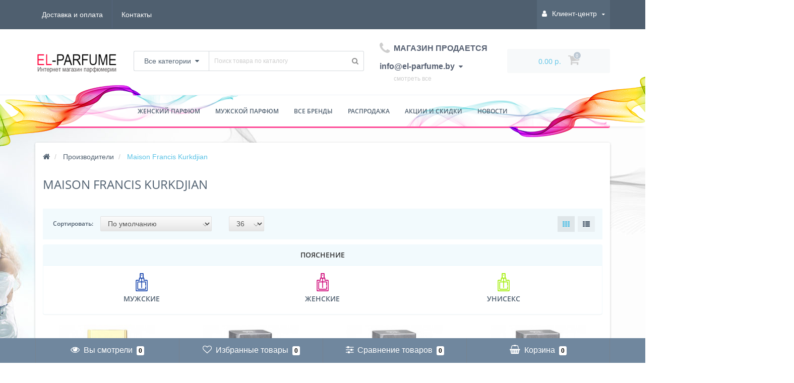

--- FILE ---
content_type: text/html; charset=utf-8
request_url: https://el-parfume.by/maison-francis-kurkdjian-291/
body_size: 41265
content:
<!DOCTYPE html>
<!--[if IE]><![endif]-->
<!--[if IE 8 ]><html prefix="og: http://ogp.me/ns# fb: http://ogp.me/ns/fb# business: http://ogp.me/ns/business#" dir="ltr" lang="ru" class="ie8"><![endif]-->
<!--[if IE 9 ]><html prefix="og: http://ogp.me/ns# fb: http://ogp.me/ns/fb# business: http://ogp.me/ns/business#" dir="ltr" lang="ru" class="ie9"><![endif]-->
<!--[if (gt IE 9)|!(IE)]><!-->
<html prefix="og: http://ogp.me/ns# fb: http://ogp.me/ns/fb# business: http://ogp.me/ns/business#" dir="ltr" lang="ru">
<!--<![endif]-->
<head><meta http-equiv="Content-Type" content="text/html; charset=utf-8">
    <!-- Global site tag (gtag.js) - Google Analytics -->
<script async src="https://www.googletagmanager.com/gtag/js?id=UA-88921998-1"></script>
<script>
  window.dataLayer = window.dataLayer || [];
  function gtag(){dataLayer.push(arguments);}
  gtag('js', new Date());

  gtag('config', 'UA-88921998-1');
</script>

<meta name="viewport" content="width=device-width, initial-scale=1.0, minimum-scale=1.0, user-scalable=0" />
<meta http-equiv="X-UA-Compatible" content="IE=edge">
<title>Духи Francis Kurkdjian купить в Минске: туалетная вода Франсис Куркджан</title>
<base href="https://el-parfume.by/" />

						
<meta name="description" content="Туалетная вода Maison Francis Kurkdjian по актуальным ценам✅ с экспресс доставкой по Минску и РБ. ☎️+375(29)269-72-12. EL-PARFUME — низкие цены.⭐Скидки на предзаказ до 10%. Только качественная парфюмерия" />
<meta name="keywords" content= "Maison Francis Kurkdjian" />
<meta property="og:title" content="Духи Francis Kurkdjian купить в Минске: туалетная вода Франсис Куркджан" />
<meta property="og:type" content="website" />
<meta property="og:url" content="https://el-parfume.by/maison-francis-kurkdjian-291/" /><meta property="og:image" content="https://el-parfume.by/image/catalog/elparfume.png" />
<meta property="og:site_name" content="EL-PARFUME" />

	<link href="catalog/view/javascript/bootstrap/css/bootstrap.min.css" rel="stylesheet" media="screen" />
	<link href="catalog/view/theme/oct_techstore/stylesheet/font-awesome/css/font-awesome.min.css" rel="stylesheet" media="screen" />
	<link href="catalog/view/theme/oct_techstore/stylesheet/fonts.css" rel="stylesheet" media="screen" />
	<link href="catalog/view/theme/oct_techstore/stylesheet/stylesheet.css" rel="stylesheet" media="screen" />
	<link href="catalog/view/theme/oct_techstore/stylesheet/responsive.css" rel="stylesheet" media="screen" />
	<link href="catalog/view/javascript/jquery/owl-carousel/owl.carousel.css" rel="stylesheet" media="screen" />
	<link href="catalog/view/theme/oct_techstore/stylesheet/allstyles.css" rel="stylesheet" media="screen" />
	<link href="catalog/view/theme/oct_techstore/stylesheet/dynamic_stylesheet.css" rel="stylesheet" media="screen" />


	<script  src="catalog/view/javascript/jquery/jquery-2.1.1.min.js"></script>
	<script  src="catalog/view/javascript/bootstrap/js/bootstrap.min.js"></script>
	<script  src="catalog/view/javascript/jquery/owl-carousel/owl.carousel.min.js"></script>
	<script  src="catalog/view/javascript/jquery/magnific/jquery.magnific-popup.min.js"></script>
	<script  src="catalog/view/theme/oct_techstore/js/barrating.js"></script>
	<script  src="catalog/view/theme/oct_techstore/js/input-mask.js"></script>
	<script  src="catalog/view/javascript/octemplates/tippy/tippy.min.js"></script>
	<script src="https://cdn.jsdelivr.net/npm/js-cookie@2/src/js.cookie.min.js"></script>

<?php } ?>
<!-- Yandex.Metrika counter -->
<script type="text/javascript" >
   (function(m,e,t,r,i,k,a){m[i]=m[i]||function(){(m[i].a=m[i].a||[]).push(arguments)};
   m[i].l=1*new Date();k=e.createElement(t),a=e.getElementsByTagName(t)[0],k.async=1,k.src=r,a.parentNode.insertBefore(k,a)})
   (window, document, "script", "https://mc.yandex.ru/metrika/tag.js", "ym");

   ym(41577549, "init", {
        clickmap:true,
        trackLinks:true,
        accurateTrackBounce:true,
        ecommerce:"dataLayer"
   });
</script>
<noscript><div><img src="https://mc.yandex.ru/watch/41577549" style="position:absolute; left:-9999px;" alt="" /></div></noscript>
<!-- /Yandex.Metrika counter -->
<!-- Top100 (Kraken) Counter -->
<script>
    (function (w, d, c) {
    (w[c] = w[c] || []).push(function() {
        var options = {
            project: 4511228,
        };
        try {
            w.top100Counter = new top100(options);
        } catch(e) { }
    });
    var n = d.getElementsByTagName("script")[0],
    s = d.createElement("script"),
    f = function () { n.parentNode.insertBefore(s, n); };
    s.type = "text/javascript";
    s.async = true;
    s.src =
    (d.location.protocol == "https:" ? "https:" : "http:") +
    "//st.top100.ru/top100/top100.js";

    if (w.opera == "[object Opera]") {
    d.addEventListener("DOMContentLoaded", f, false);
} else { f(); }
})(window, document, "_top100q");
</script>
<noscript>
  <img src="//counter.rambler.ru/top100.cnt?pid=4511228" alt="Топ-100" />
</noscript>
<!-- END Top100 (Kraken) Counter -->
<link href="https://el-parfume.by/maison-francis-kurkdjian-291/" rel="canonical" />
<link href="https://el-parfume.by/image/catalog/favicon12.png" rel="icon" />
<!--microdatapro 7.0 open graph start -->
<meta property="og:locale" content="ru-ru">
<meta property="og:rich_attachment" content="true">
<meta property="og:site_name" content="EL-PARFUME">
<meta property="og:type" content="business.business" />
<meta property="og:title" content="Maison Francis Kurkdjian" />
<meta property="og:description" content="Туалетная вода Maison Francis Kurkdjian по актуальным ценам✅ с экспресс доставкой по Минску и РБ. ☎️+375(29)269-72-12. EL-PARFUME — низкие цены.⭐Скидки на предзаказ до 10%. Только качественная парфюмерия" />
<meta property="og:image" content="https://el-parfume.by/image/catalog/elparfume.png" />
<meta property="og:image:secure_url" content="https://el-parfume.by/image/catalog/elparfume.png" />
<meta property="og:image:width" content="1200">
<meta property="og:image:height" content="630">
<meta property="og:url" content="https://el-parfume.by/maison-francis-kurkdjian-291/">
<meta property="business:contact_data:street_address" content="" />
<meta property="business:contact_data:locality" content="" />
<meta property="business:contact_data:postal_code" content="0" />
<meta property="business:contact_data:country_name" content="" />
<meta property="place:location:latitude" content="" />
<meta property="place:location:longitude" content="" />
<meta property="business:contact_data:email" content="info@el-parfume.by"/>
<meta property="business:contact_data:phone_number" content="+375 29 269-72-12"/>
<!--microdatapro 7.0 open graph end -->

<script src="catalog/view/javascript/addtocopy.js" type="text/javascript">
  $(function(){
	$("#content").addtocopy({htmlcopytxt: '<br>Ссылка на сайт: <a href="'+window.location.href+'">'+window.location.href+'</a>', minlen:35, addcopyfirst: false});
  });
</script>
<style>
  #ctrlcopy {
	height:1px;
	overflow:hidden;
	position:absolute;
	width:1px;
	margin: 5px 0 0 -1px;
	line-height:0;
	opacity: 0;
  }
</style>
            

<body class="product-manufacturer-info-291 else">
    
	<div id="menu-mobile" class="m-panel-box">
	  <div class="menu-mobile-header">Меню</div>
	  <div id="menu-mobile-box"></div>
	  <div class="close-m-search">
	    <a class="oct-button closempanel">×</a>
	  </div>
	</div>
	<div id="info-mobile" class="m-panel-box">
	  <div class="menu-mobile-header">Информация</div>
	  <div class="close-m-search">
	    <a class="oct-button closempanel">×</a>
	  </div>
	  <div id="info-mobile-box"></div>
	</div>
	<div class="oct-m-search m-panel-box" id="msrch">
	  <div class="menu-mobile-header">Поиск товаров</div>
	  <div id="oct-mobile-search-box">
	    <div id="oct-mobile-search">
	      <div class="input-group">
	        <input type="text" name="search" class="form-control" placeholder="Поиск товаров">
	        <span class="input-group-btn">
	        <input type="button" id="oct-m-search-button" value="Найти" class="oct-button">
	        </span>
	      </div>
	      <div class="oct-msearchresults" id="searchm">
	        <div id="msearchresults"></div>
	      </div>
	    </div>
	    <p>&nbsp;</p>
	  </div>
	  <div class="close-m-search">
	    <a class="oct-button closempanel">×</a>
	  </div>
	</div>
	<div id="oct-bluring-box">
	<div id="oct-bluring-box-item"></div>
	<nav id="top">
	  <div class="top-container">
	    <div class="container mobile-container">
	      <div class="row">
	        <div class="col-xs-3 top-mobile-item">
	          <a class="new-menu-toggle" id="menu-mobile-toggle">
	          <i class="fa fa-bars" aria-hidden="true"></i>
	          </a>
	        </div>
	        <div class="col-xs-3 top-mobile-item">
	          <a class="new-menu-toggle" id="info-mobile-toggle">
	          <i class="fa fa-info" aria-hidden="true"></i>
	          </a>
	        </div>
	        <div class="col-xs-3 top-mobile-item">
	          <a href="https://el-parfume.by/login/" class="new-menu-toggle" id="user-mobile-toggle">
	          <i class="fa fa-id-badge" aria-hidden="true"></i>
	          </a>
	        </div>
	        <div class="col-xs-3 top-mobile-item">
	          <a class="new-menu-toggle" id="search-mobile-toggle">
	          <i class="fa fa-search" aria-hidden="true"></i>
	          </a>
	        </div>
	      </div>
	    </div>
	    <div class="container not-mobile-container">
	      <div class="row">
	        <div class="col-sm-12">
	          <div id="top-left-links" class="pull-left">
	            <ul class="list-inline top-left-info-links">
	              		              		              	<li class="apppli"><a href="https://el-parfume.by/oplata-i-dostavka/">Доставка и оплата</a></li>
		              	              	              	              	              	<li><a href="https://el-parfume.by/contact-us/">Контакты</a></li>
	              	            </ul>
	          </div>
	          <div id="top-right-links" class="pull-right">
	            	            <div class="language-currency">
								<div class="prmn-cmngr"></div>
	              
	              	            </div>
	            	            <ul class="list-inline">
	              	              <li class="dropdown user-dropdown">
	                <a rel="nofollow" href="https://el-parfume.by/my-account/" title="Личный кабинет" class="dropdown-toggle" data-toggle="dropdown" aria-expanded="false" data-hover="dropdown"><i class="fa fa-user" aria-hidden="true"></i> <span class="hidden-xs hidden-sm hidden-md">Клиент-центр</span> <i class="fa fa-caret-down"></i></a>
	                <ul class="dropdown-menu user-dropdown-menu">
	                  		                  <li><a rel="nofollow" href="https://el-parfume.by/simpleregister/">Регистрация</a></li>
		                  <li><a onclick="get_oct_popup_login();">Авторизация</a></li>
	                  	                </ul>
	              </li>
	            </ul>
	          </div>
	        </div>
	      </div>
	    </div>
	  </div>
	</nav>
	<header>
	  <div class="container">
	    <div class="row middle-header">
	      <div class="col-md-2 col-sm-6 ts-logo-box">
	        <div id="logo">
	          		          		          	<a href="https://el-parfume.by/"><img src="https://el-parfume.by/image/catalog/elparfume.png" alt="EL-PARFUME" class="img-responsive" /></a>
		          	          	        </div>
	      </div>
	      <div class="col-sm-5 ts-search-box"><div id="search" class="input-group">
	<div class="input-group-btn dropdown">
		<button type="button" class="cats-button hidden-xs btn btn-default btn-lg dropdown-toggle" data-toggle="dropdown" aria-expanded="false" data-hover="dropdown">
			<span class="category-name">Все категории</span><i class="fa fa-caret-down" aria-hidden="true"></i>
		</button>
		<ul class="dropdown-menu">
			<li><a href="#" onclick="return false;" id="0">Все категории</a></li>
						<li><a href="#" onclick="return false;" id="1123">Женский парфюм</a></li>
						<li><a href="#" onclick="return false;" id="1125">Мужской парфюм</a></li>
						</ul>
		<input class="selected_oct_cat" type="hidden" name="category_id" value="0">
	</div>
  <input type="text" name="search" value="" placeholder="Поиск товара по каталогу" class="input-lg" />
  <span class="input-group-btn">
    <button type="button"  id="oct-search-button" class="btn btn-default btn-lg btn-search"><i class="fa fa-search"></i></button>
  </span>
</div>
</div>
	      <div class="col-sm-2 phones-top-box">
	        		        <div class="dropdown phones-dropdown">
		          		          	<a href="#" class="dropdown-toggle" data-toggle="dropdown" aria-expanded="false" data-hover="dropdown"><i class="fa fa-phone"></i> <span>МАГАЗИН ПРОДАЕТСЯ info@el-parfume.by</span> <i class="fa fa-caret-down"></i></a>
			          			          	<a href="#" class="show-phones">смотреть все</a>
			          			          <ul class="dropdown-menu">
			            			              <li><i class="fa fa-volume-control-phone" aria-hidden="true"></i><a href="#" class="phoneclick" onclick="window.location.href='tel:+';return false;">МАГАЗИН ПРОДАЕТСЯ info@el-parfume.by</a></li>
			            			          </ul>
		          		        </div>
	        	      </div>
	      <div class="col-sm-3 buttons-top-box">
	        	<div id="cart">
	  <a onclick="get_oct_popup_cart();"><span id="cart-total"><span class="cart-total-price">0.00 р.</span> <i class="fa fa-shopping-cart"><span class="count-quantity">0</span></i></span></a>
	</div>
	      </div>
	      <div class="col-sm-6 mobile-icons-box">
	        <a href="https://el-parfume.by/wishlist/" id="m-wishlist"><i class="fa fa-heart" aria-hidden="true"></i></a>
	        <a href="https://el-parfume.by/compare-products/" id="m-compare"><i class="fa fa-sliders" aria-hidden="true"></i></a>
	        <a onclick="javascript:get_oct_popup_cart(); return false;" href="#" id="m-cart"><i class="fa fa-shopping-cart"></i></a>
	      </div>
	    </div>
	  </div>	  
	</header>
			<div class="menu-row">
  <div class="container">
    <div class="row">
      <div id="oct-menu-box" class="col-sm-12">
        <nav id="menu" class="navbar">
          <div class="navbar-header"><span id="category"
                                           class="visible-xs">Список категорий</span>
            <button type="button" class="btn btn-navbar navbar-toggle" data-toggle="collapse"
                    data-target=".navbar-ex1-collapse"><i class="fa fa-bars"></i></button>
          </div>
          <div class="collapse navbar-collapse navbar-ex1-collapse">
            <ul class="nav navbar-nav flex menu">
                                                                                                  <li class="dropdown megamenu-full-width-parrent oct-mm-links clearfix">
                <a href="woman/" class="dropdown-toggle"
                   data-toggle="dropdown"                 >Женский парфюм</a><a
                        class="parent-title-toggle dropdown-toggle dropdown-img megamenu-toggle-a"
                        data-toggle="dropdown"></a>                <div class="dropdown-menu megamenu-full-width">
                  <div class="dropdown-inner brands-dropdown-inner">
                    <div class="d-flex flex-wrap">
                                                                                                                                                                                        <div class="link-title flex-column flex-block d-flex item-center px-1">
                          <p id="megamenu-parent-title">По бренду</p>
                                                                                            <div class="">
                          <a class="megamenu-parent-title"
                             href="jenskie-brendy/">Все бренды</a>
                        </div>
                                                                                          <div class="">
                          <a class="megamenu-parent-title"
                             href="woman/bvlgari-jenskie/">BVLGARI</a>
                        </div>
                                                                                          <div class="">
                          <a class="megamenu-parent-title"
                             href="woman/calvin-klein-jenskie/">Calvin Klein</a>
                        </div>
                                                                                          <div class="">
                          <a class="megamenu-parent-title"
                             href="woman/carolina-herrera-jenskie/">Carolina Herrera</a>
                        </div>
                                                                                          <div class="">
                          <a class="megamenu-parent-title"
                             href="woman/chanel-jenskie/">Chanel</a>
                        </div>
                                                                                          <div class="">
                          <a class="megamenu-parent-title"
                             href="woman/dior-jenskie/">Christian Dior</a>
                        </div>
                                                                                          <div class="">
                          <a class="megamenu-parent-title"
                             href="woman/dolce-gabbana-w/">DOLCE&amp;GABBANA</a>
                        </div>
                                                                                          <div class="">
                          <a class="megamenu-parent-title"
                             href="woman/givenchy-jenskie/">Givenchy</a>
                        </div>
                                                                                          <div class="">
                          <a class="megamenu-parent-title"
                             href="woman/hugo-boss-jenskie/">HUGO BOSS</a>
                        </div>
                                                                                          <div class="">
                          <a class="megamenu-parent-title"
                             href="woman/kenzo-jenskie/">Kenzo</a>
                        </div>
                                                                                          <div class="">
                          <a class="megamenu-parent-title"
                             href="woman/lacoste-jenskie/">Lacoste</a>
                        </div>
                                                                                          <div class="">
                          <a class="megamenu-parent-title"
                             href="woman/lanvin-jenskie/">Lanvin</a>
                        </div>
                                                                                          <div class="">
                          <a class="megamenu-parent-title"
                             href="woman/paco-rabanne-jenskie/">PACO RABANNE</a>
                        </div>
                                                                                          <div class="">
                          <a class="megamenu-parent-title"
                             href="woman/versace-jenskie/">Versace</a>
                        </div>
                                                                                                                                            </div>
                                                                        <div class="link-title flex-column flex-block d-flex item-center px-1">
                          <p id="megamenu-parent-title">По аромату</p>
                                                                                            <div class="">
                          <a class="megamenu-parent-title"
                             href="woman/filter/aromat_79/vodnye_79/">Водяные</a>
                        </div>
                                                                                          <div class="">
                          <a class="megamenu-parent-title"
                             href="woman/filter/aromat_79/vostochnye_79/">Восточные</a>
                        </div>
                                                                                          <div class="">
                          <a class="megamenu-parent-title"
                             href="woman/filter/aromat_79/drevesnye_79/">Древесные</a>
                        </div>
                                                                                          <div class="">
                          <a class="megamenu-parent-title"
                             href="woman/filter/aromat_79/muskusnye_79/">Мускусные</a>
                        </div>
                                                                                          <div class="">
                          <a class="megamenu-parent-title"
                             href="woman/filter/aromat_79/pryanye_79/">Пряные</a>
                        </div>
                                                                                          <div class="">
                          <a class="megamenu-parent-title"
                             href="woman/filter/aromat_79/svezhie_79/">Свежие</a>
                        </div>
                                                                                          <div class="">
                          <a class="megamenu-parent-title"
                             href="woman/filter/aromat_79/sladkie_79/">Сладкие</a>
                        </div>
                                                                                          <div class="">
                          <a class="megamenu-parent-title"
                             href="woman/filter/aromat_79/fruktovye_79/">Фруктовые</a>
                        </div>
                                                                                          <div class="">
                          <a class="megamenu-parent-title"
                             href="woman/filter/aromat_79/tsvetochnye_79/">Цветочные</a>
                        </div>
                                                                                          <div class="">
                          <a class="megamenu-parent-title"
                             href="woman/filter/aromat_79/tsitrusovye_79/">Цитрусовые</a>
                        </div>
                                                                                          <div class="">
                          <a class="megamenu-parent-title"
                             href="woman/filter/aromat_79/shiprovye_79/">Шипровые</a>
                        </div>
                                                                                                                                            </div>
                                                                        <div class="link-title flex-column flex-block d-flex item-center px-1">
                          <p id="megamenu-parent-title">По применению</p>
                                                                                            <div class="">
                          <a class="megamenu-parent-title"
                             href="woman/filter/primenenie_70/vechernie_70/">Вечерние</a>
                        </div>
                                                                                          <div class="">
                          <a class="megamenu-parent-title"
                             href="woman/filter/primenenie_70/dlya_svidanij_70/">Для свиданий</a>
                        </div>
                                                                                          <div class="">
                          <a class="megamenu-parent-title"
                             href="woman/filter/primenenie_70/klubnye_70/">Клубные</a>
                        </div>
                                                                                          <div class="">
                          <a class="megamenu-parent-title"
                             href="woman/filter/primenenie_70/ofisnye_70/">Офисные</a>
                        </div>
                                                                                          <div class="">
                          <a class="megamenu-parent-title"
                             href="woman/filter/primenenie_70/povsednevnye_70/">Повседневные</a>
                        </div>
                                                                                          <div class="">
                          <a class="megamenu-parent-title"
                             href="woman/filter/primenenie_70/romanticheskie_70/">Романтические</a>
                        </div>
                                                                                          <div class="">
                          <a class="megamenu-parent-title"
                             href="woman/filter/primenenie_70/sportivnye_70/">Спортивные</a>
                        </div>
                                                                                                                                            </div>
                                                                        <div class="link-title flex-column flex-block d-flex item-center px-1">
                          <p id="megamenu-parent-title">По времени года</p>
                                                                                            <div class="">
                          <a class="megamenu-parent-title"
                             href="woman/filter/vremya_goda_60/vesna_60/">Для весны</a>
                        </div>
                                                                                          <div class="">
                          <a class="megamenu-parent-title"
                             href="woman/filter/vremya_goda_60/leto_60/">Для лета</a>
                        </div>
                                                                                          <div class="">
                          <a class="megamenu-parent-title"
                             href="woman/filter/vremya_goda_60/osen_60/">Для осени</a>
                        </div>
                                                                                          <div class="">
                          <a class="megamenu-parent-title"
                             href="woman/filter/vremya_goda_60/zima_60/">Для зимы</a>
                        </div>
                                                                                          <div class="">
                          <a class="megamenu-parent-title"
                             href="woman/filter/vremya_goda_60/lyuboe_60/">Любое</a>
                        </div>
                                                                                                                                            </div>
                                                                        <div class="link-title flex-column flex-block d-flex item-center px-1">
                          <p id="megamenu-parent-title">По возрасту</p>
                                                                                            <div class="">
                          <a class="megamenu-parent-title"
                             href="woman/filter/vozrast_69/ot_15_do_25_let_69/">15-25 лет</a>
                        </div>
                                                                                          <div class="">
                          <a class="megamenu-parent-title"
                             href="woman/filter/vozrast_69/ot_25_do_35_let_69/">25-35 лет</a>
                        </div>
                                                                                          <div class="">
                          <a class="megamenu-parent-title"
                             href="woman/filter/vozrast_69/ot_35_do_45_let_69/">35-45 лет</a>
                        </div>
                                                                                          <div class="">
                          <a class="megamenu-parent-title"
                             href="woman/filter/vozrast_69/ot_45_do_60_let_69/">45+ лет</a>
                        </div>
                                                                                                                                            </div>
                                                                        <div class="link-title flex-column flex-block d-flex item-center px-1">
                          <p id="megamenu-parent-title">По стойкости</p>
                                                                                            <div class="">
                          <a class="megamenu-parent-title"
                             href="woman/filter/stojkost_76/nestojkij_76/">Нестойкие</a>
                        </div>
                                                                                          <div class="">
                          <a class="megamenu-parent-title"
                             href="woman/filter/stojkost_76/srednij_76/">Средней стойкости</a>
                        </div>
                                                                                          <div class="">
                          <a class="megamenu-parent-title"
                             href="woman/filter/stojkost_76/stojkij_76/">Стойкие</a>
                        </div>
                                                                                                                                            </div>
                                                                        <div class="link-title flex-column flex-block d-flex item-center px-1">
                          <p id="megamenu-parent-title">По шлейфу</p>
                                                                                            <div class="">
                          <a class="megamenu-parent-title"
                             href="woman/filter/shlejf_78/slabyj_78/">Слабый</a>
                        </div>
                                                                                          <div class="">
                          <a class="megamenu-parent-title"
                             href="woman/filter/shlejf_78/srednij_78/">Средний</a>
                        </div>
                                                                                          <div class="">
                          <a class="megamenu-parent-title"
                             href="woman/filter/shlejf_78/silnyj_78/">Сильный</a>
                        </div>
                                                                                                                                            </div>
                                                                        <div class="link-title flex-column flex-block d-flex item-center px-1">
                          <p id="megamenu-parent-title">По цене</p>
                                                                                            <div class="">
                          <a class="megamenu-parent-title"
                             href="jenski-parfum-deshevo/">Дешевые</a>
                        </div>
                                                                </div>
                  </div>
                </div>
              </li>
                                                                                                                                                                        <li class="dropdown megamenu-full-width-parrent oct-mm-links clearfix">
                <a href="man/" class="dropdown-toggle"
                   data-toggle="dropdown"                 >Мужской парфюм</a><a
                        class="parent-title-toggle dropdown-toggle dropdown-img megamenu-toggle-a"
                        data-toggle="dropdown"></a>                <div class="dropdown-menu megamenu-full-width">
                  <div class="dropdown-inner brands-dropdown-inner">
                    <div class="d-flex flex-wrap">
                                                                                                                                                                                        <div class="link-title flex-column flex-block d-flex item-center px-1">
                          <p id="megamenu-parent-title">По бренду</p>
                                                                                            <div class="">
                          <a class="megamenu-parent-title"
                             href="myjskie-brendy/">Все бренды</a>
                        </div>
                                                                                          <div class="">
                          <a class="megamenu-parent-title"
                             href="man/bvlgari-myjskie/">BVLGARI</a>
                        </div>
                                                                                          <div class="">
                          <a class="megamenu-parent-title"
                             href="man/carolina-herrera-myjskie/">Carolina Herrera</a>
                        </div>
                                                                                          <div class="">
                          <a class="megamenu-parent-title"
                             href="man/chanel-myjskie/">Chanel</a>
                        </div>
                                                                                          <div class="">
                          <a class="megamenu-parent-title"
                             href="man/dior-myjskie/">Christian Dior</a>
                        </div>
                                                                                          <div class="">
                          <a class="megamenu-parent-title"
                             href="man/dolce-gabbana-myjskie/">DOLCE&amp;GABBANA</a>
                        </div>
                                                                                          <div class="">
                          <a class="megamenu-parent-title"
                             href="man/givenchy-myjskie/">Givenchy</a>
                        </div>
                                                                                          <div class="">
                          <a class="megamenu-parent-title"
                             href="man/hugo-boss-myjskie/">HUGO BOSS</a>
                        </div>
                                                                                          <div class="">
                          <a class="megamenu-parent-title"
                             href="man/kenzo-myjskie/">Kenzo</a>
                        </div>
                                                                                          <div class="">
                          <a class="megamenu-parent-title"
                             href="man/lacoste-myjskie/">Lacoste</a>
                        </div>
                                                                                          <div class="">
                          <a class="megamenu-parent-title"
                             href="man/lanvin-myjskie/">Lanvin</a>
                        </div>
                                                                                          <div class="">
                          <a class="megamenu-parent-title"
                             href="man/paco-rabanne-myjskie/">PACO RABANNE</a>
                        </div>
                                                                                          <div class="">
                          <a class="megamenu-parent-title"
                             href="man/versace-myjskie/">Versace</a>
                        </div>
                                                                                                                                            </div>
                                                                        <div class="link-title flex-column flex-block d-flex item-center px-1">
                          <p id="megamenu-parent-title">По аромату</p>
                                                                                            <div class="">
                          <a class="megamenu-parent-title"
                             href="man/filter/aromat_79/vodnye_79/">Водяные</a>
                        </div>
                                                                                          <div class="">
                          <a class="megamenu-parent-title"
                             href="man/filter/aromat_79/vostochnye_79/">Восточные</a>
                        </div>
                                                                                          <div class="">
                          <a class="megamenu-parent-title"
                             href="man/filter/aromat_79/drevesnye_79/">Древесные</a>
                        </div>
                                                                                          <div class="">
                          <a class="megamenu-parent-title"
                             href="man/filter/aromat_79/muskusnye_79/">Мускусные</a>
                        </div>
                                                                                          <div class="">
                          <a class="megamenu-parent-title"
                             href="man/filter/aromat_79/pryanye_79/">Пряные</a>
                        </div>
                                                                                          <div class="">
                          <a class="megamenu-parent-title"
                             href="man/filter/aromat_79/svezhie_79/">Свежие</a>
                        </div>
                                                                                          <div class="">
                          <a class="megamenu-parent-title"
                             href="man/filter/aromat_79/sladkie_79/">Сладкие</a>
                        </div>
                                                                                          <div class="">
                          <a class="megamenu-parent-title"
                             href="man/filter/aromat_79/fruktovye_79/">Фруктовые</a>
                        </div>
                                                                                          <div class="">
                          <a class="megamenu-parent-title"
                             href="man/filter/aromat_79/fuzhernye_79/">Фужерные</a>
                        </div>
                                                                                          <div class="">
                          <a class="megamenu-parent-title"
                             href="man/filter/aromat_79/tsvetochnye_79/">Цветочные</a>
                        </div>
                                                                                          <div class="">
                          <a class="megamenu-parent-title"
                             href="man/filter/aromat_79/tsitrusovye_79/">Цитрусовые</a>
                        </div>
                                                                                          <div class="">
                          <a class="megamenu-parent-title"
                             href="man/filter/aromat_79/shiprovye_79/">Шипровые</a>
                        </div>
                                                                                                                                            </div>
                                                                        <div class="link-title flex-column flex-block d-flex item-center px-1">
                          <p id="megamenu-parent-title">По применению</p>
                                                                                            <div class="">
                          <a class="megamenu-parent-title"
                             href="man/filter/primenenie_70/vechernie_70/">Вечерние</a>
                        </div>
                                                                                          <div class="">
                          <a class="megamenu-parent-title"
                             href="man/filter/primenenie_70/dlya_svidanij_70/">Для свиданий</a>
                        </div>
                                                                                          <div class="">
                          <a class="megamenu-parent-title"
                             href="man/filter/primenenie_70/klubnye_70/">Клубные</a>
                        </div>
                                                                                          <div class="">
                          <a class="megamenu-parent-title"
                             href="man/filter/primenenie_70/ofisnye_70/">Офисные</a>
                        </div>
                                                                                          <div class="">
                          <a class="megamenu-parent-title"
                             href="man/filter/primenenie_70/povsednevnye_70/">Повседневные</a>
                        </div>
                                                                                          <div class="">
                          <a class="megamenu-parent-title"
                             href="man/filter/primenenie_70/sportivnye_70/">Спортивные</a>
                        </div>
                                                                                                                                            </div>
                                                                        <div class="link-title flex-column flex-block d-flex item-center px-1">
                          <p id="megamenu-parent-title">По времени года</p>
                                                                                            <div class="">
                          <a class="megamenu-parent-title"
                             href="man/filter/vremya_goda_60/vesna_60/">Для весны</a>
                        </div>
                                                                                          <div class="">
                          <a class="megamenu-parent-title"
                             href="man/filter/vremya_goda_60/leto_60/">Для лета</a>
                        </div>
                                                                                          <div class="">
                          <a class="megamenu-parent-title"
                             href="man/filter/vremya_goda_60/osen_60/">Для осени</a>
                        </div>
                                                                                          <div class="">
                          <a class="megamenu-parent-title"
                             href="man/filter/vremya_goda_60/zima_60/">Для зимы</a>
                        </div>
                                                                                          <div class="">
                          <a class="megamenu-parent-title"
                             href="man/filter/vremya_goda_60/lyuboe_60/">Любое</a>
                        </div>
                                                                                                                                            </div>
                                                                        <div class="link-title flex-column flex-block d-flex item-center px-1">
                          <p id="megamenu-parent-title">По возрасту</p>
                                                                                            <div class="">
                          <a class="megamenu-parent-title"
                             href="man/filter/vozrast_69/ot_15_do_25_let_69/">15-25 лет</a>
                        </div>
                                                                                          <div class="">
                          <a class="megamenu-parent-title"
                             href="man/filter/vozrast_69/ot_25_do_35_let_69/">25-35 лет</a>
                        </div>
                                                                                          <div class="">
                          <a class="megamenu-parent-title"
                             href="man/filter/vozrast_69/ot_35_do_45_let_69/">35-45 лет</a>
                        </div>
                                                                                          <div class="">
                          <a class="megamenu-parent-title"
                             href="man/filter/vozrast_69/ot_45_do_60_let_69/">45+ лет</a>
                        </div>
                                                                                                                                            </div>
                                                                        <div class="link-title flex-column flex-block d-flex item-center px-1">
                          <p id="megamenu-parent-title">По стойкости</p>
                                                                                            <div class="">
                          <a class="megamenu-parent-title"
                             href="man/filter/stojkost_76/nestojkij_76/">Нестойкие</a>
                        </div>
                                                                                          <div class="">
                          <a class="megamenu-parent-title"
                             href="man/filter/stojkost_76/srednij_76/">Средней стойкости</a>
                        </div>
                                                                                          <div class="">
                          <a class="megamenu-parent-title"
                             href="man/filter/stojkost_76/stojkij_76/">Стойкие</a>
                        </div>
                                                                                                                                            </div>
                                                                        <div class="link-title flex-column flex-block d-flex item-center px-1">
                          <p id="megamenu-parent-title">По шлейфу</p>
                                                                                            <div class="">
                          <a class="megamenu-parent-title"
                             href="man/filter/shlejf_78/slabyj_78/">Слабый</a>
                        </div>
                                                                                          <div class="">
                          <a class="megamenu-parent-title"
                             href="man/filter/shlejf_78/srednij_78/">Средний</a>
                        </div>
                                                                                          <div class="">
                          <a class="megamenu-parent-title"
                             href="man/filter/shlejf_78/silnyj_78/">Сильный</a>
                        </div>
                                                                                                                                            </div>
                                                                        <div class="link-title flex-column flex-block d-flex item-center px-1">
                          <p id="megamenu-parent-title">По цене</p>
                                                                                            <div class="">
                          <a class="megamenu-parent-title"
                             href="man/myjskoi-parfum-deshevo/">Дешевые</a>
                        </div>
                                                                </div>
                  </div>
                </div>
              </li>
                                                                                                                                                          <li class="dropdown megamenu-full-width-parrent oct-mm-brands clearfix">
                <a href="brands/" class="dropdown-toggle"
                   data-toggle="dropdown"                 >Все бренды</a><a
                        class="parent-title-toggle dropdown-toggle dropdown-img megamenu-toggle-a"
                        data-toggle="dropdown"></a>                <div class="dropdown-menu megamenu-full-width">
                  <div class="dropdown-inner brands-dropdown-inner">
                    <div class="row" id="close-brand">
                                            <div class="col-md-1 col-sm-2 col-xs-2 text-center">
                        <a class="megamenu-parent-title"
                           letter="1">1</a>
                      </div>
                                            <div class="col-md-1 col-sm-2 col-xs-2 text-center">
                        <a class="megamenu-parent-title"
                           letter="A">A</a>
                      </div>
                                            <div class="col-md-1 col-sm-2 col-xs-2 text-center">
                        <a class="megamenu-parent-title"
                           letter="B">B</a>
                      </div>
                                            <div class="col-md-1 col-sm-2 col-xs-2 text-center">
                        <a class="megamenu-parent-title"
                           letter="C">C</a>
                      </div>
                                            <div class="col-md-1 col-sm-2 col-xs-2 text-center">
                        <a class="megamenu-parent-title"
                           letter="D">D</a>
                      </div>
                                            <div class="col-md-1 col-sm-2 col-xs-2 text-center">
                        <a class="megamenu-parent-title"
                           letter="E">E</a>
                      </div>
                                            <div class="col-md-1 col-sm-2 col-xs-2 text-center">
                        <a class="megamenu-parent-title"
                           letter="F">F</a>
                      </div>
                                            <div class="col-md-1 col-sm-2 col-xs-2 text-center">
                        <a class="megamenu-parent-title"
                           letter="G">G</a>
                      </div>
                                            <div class="col-md-1 col-sm-2 col-xs-2 text-center">
                        <a class="megamenu-parent-title"
                           letter="H">H</a>
                      </div>
                                            <div class="col-md-1 col-sm-2 col-xs-2 text-center">
                        <a class="megamenu-parent-title"
                           letter="I">I</a>
                      </div>
                                            <div class="col-md-1 col-sm-2 col-xs-2 text-center">
                        <a class="megamenu-parent-title"
                           letter="J">J</a>
                      </div>
                                            <div class="col-md-1 col-sm-2 col-xs-2 text-center">
                        <a class="megamenu-parent-title"
                           letter="K">K</a>
                      </div>
                                            <div class="col-md-1 col-sm-2 col-xs-2 text-center">
                        <a class="megamenu-parent-title"
                           letter="L">L</a>
                      </div>
                                            <div class="col-md-1 col-sm-2 col-xs-2 text-center">
                        <a class="megamenu-parent-title"
                           letter="M">M</a>
                      </div>
                                            <div class="col-md-1 col-sm-2 col-xs-2 text-center">
                        <a class="megamenu-parent-title"
                           letter="N">N</a>
                      </div>
                                            <div class="col-md-1 col-sm-2 col-xs-2 text-center">
                        <a class="megamenu-parent-title"
                           letter="O">O</a>
                      </div>
                                            <div class="col-md-1 col-sm-2 col-xs-2 text-center">
                        <a class="megamenu-parent-title"
                           letter="P">P</a>
                      </div>
                                            <div class="col-md-1 col-sm-2 col-xs-2 text-center">
                        <a class="megamenu-parent-title"
                           letter="R">R</a>
                      </div>
                                            <div class="col-md-1 col-sm-2 col-xs-2 text-center">
                        <a class="megamenu-parent-title"
                           letter="S">S</a>
                      </div>
                                            <div class="col-md-1 col-sm-2 col-xs-2 text-center">
                        <a class="megamenu-parent-title"
                           letter="T">T</a>
                      </div>
                                            <div class="col-md-1 col-sm-2 col-xs-2 text-center">
                        <a class="megamenu-parent-title"
                           letter="U">U</a>
                      </div>
                                            <div class="col-md-1 col-sm-2 col-xs-2 text-center">
                        <a class="megamenu-parent-title"
                           letter="V">V</a>
                      </div>
                                            <div class="col-md-1 col-sm-2 col-xs-2 text-center">
                        <a class="megamenu-parent-title"
                           letter="W">W</a>
                      </div>
                                            <div class="col-md-1 col-sm-2 col-xs-2 text-center">
                        <a class="megamenu-parent-title"
                           letter="X">X</a>
                      </div>
                                            <div class="col-md-1 col-sm-2 col-xs-2 text-center">
                        <a class="megamenu-parent-title"
                           letter="Y">Y</a>
                      </div>
                                            <div class="col-md-1 col-sm-2 col-xs-2 text-center">
                        <a class="megamenu-parent-title"
                           letter="Z">Z</a>
                      </div>
                                            <div class="col-md-1 col-sm-2 col-xs-2 text-center">
                        <a class="megamenu-parent-title" letter="0">Все</a>
                      </div>
                    </div>
                    <hr>
                    <div class="row">
                      <div class="brand" id="brand">
                                                <div class="col-md-2 col-sm-12">
                                                    <a class="megamenu-parent-title "
                             href="https://el-parfume.by/12-parfumeurs-francais-191/">
                            
                            12 Parfumeurs Francais</a>
                        </div>
                                                <div class="col-md-2 col-sm-12">
                                                    <a class="megamenu-parent-title "
                             href="https://el-parfume.by/abercrombie-fitch-341/">
                            
                            Abercrombie &amp; Fitch</a>
                        </div>
                                                <div class="col-md-2 col-sm-12">
                                                    <a class="megamenu-parent-title "
                             href="https://el-parfume.by/accendis-465/">
                            
                            Accendis</a>
                        </div>
                                                <div class="col-md-2 col-sm-12">
                                                    <a class="megamenu-parent-title "
                             href="https://el-parfume.by/acqua-di-monaco-342/">
                            
                            Acqua di Monaco</a>
                        </div>
                                                <div class="col-md-2 col-sm-12">
                                                    <a class="megamenu-parent-title "
                             href="https://el-parfume.by/acqua-di-parma-190/">
                            
                            Acqua di Parma</a>
                        </div>
                                                <div class="col-md-2 col-sm-12">
                                                    <a class="megamenu-parent-title "
                             href="https://el-parfume.by/adam-levine-343/">
                            
                            Adam Levine</a>
                        </div>
                                                <div class="col-md-2 col-sm-12">
                                                    <a class="megamenu-parent-title "
                             href="https://el-parfume.by/adidas-344/">
                            
                            Adidas</a>
                        </div>
                                                <div class="col-md-2 col-sm-12">
                                                    <a class="megamenu-parent-title "
                             href="https://el-parfume.by/adrienne-vittadini-466/">
                            
                            Adrienne Vittadini</a>
                        </div>
                                                <div class="col-md-2 col-sm-12">
                                                    <a class="megamenu-parent-title "
                             href="https://el-parfume.by/aedes-de-venustas-192/">
                            
                            Aedes de Venustas</a>
                        </div>
                                                <div class="col-md-2 col-sm-12">
                                                    <a class="megamenu-parent-title "
                             href="https://el-parfume.by/aerin-lauder-467/">
                            
                            Aerin Lauder</a>
                        </div>
                                                <div class="col-md-2 col-sm-12">
                                                    <a class="megamenu-parent-title "
                             href="https://el-parfume.by/affinessence-468/">
                            
                            Affinessence</a>
                        </div>
                                                <div class="col-md-2 col-sm-12">
                                                    <a class="megamenu-parent-title "
                             href="https://el-parfume.by/afnan-perfumes-193/">
                            
                            Afnan Perfumes</a>
                        </div>
                                                <div class="col-md-2 col-sm-12">
                                                    <a class="megamenu-parent-title "
                             href="https://el-parfume.by/agent-provocateur-194/">
                            
                            Agent Provocateur</a>
                        </div>
                                                <div class="col-md-2 col-sm-12">
                                                    <a class="megamenu-parent-title "
                             href="https://el-parfume.by/agonist-195/">
                            
                            Agonist</a>
                        </div>
                                                <div class="col-md-2 col-sm-12">
                                                    <a class="megamenu-parent-title "
                             href="https://el-parfume.by/ajmal-196/">
                            
                            Ajmal</a>
                        </div>
                                                <div class="col-md-2 col-sm-12">
                                                    <a class="megamenu-parent-title "
                             href="https://el-parfume.by/al-haramain-197/">
                            
                            Al Haramain</a>
                        </div>
                                                <div class="col-md-2 col-sm-12">
                                                    <a class="megamenu-parent-title "
                             href="https://el-parfume.by/alaia-198/">
                            
                            Alaia</a>
                        </div>
                                                <div class="col-md-2 col-sm-12">
                                                    <a class="megamenu-parent-title "
                             href="https://el-parfume.by/alexa-lixfeld-469/">
                            
                            Alexa Lixfeld</a>
                        </div>
                                                <div class="col-md-2 col-sm-12">
                                                    <a class="megamenu-parent-title "
                             href="https://el-parfume.by/alexander-mcqueen-199/">
                            
                            Alexander McQueen</a>
                        </div>
                                                <div class="col-md-2 col-sm-12">
                                                    <a class="megamenu-parent-title "
                             href="https://el-parfume.by/alexandre-j-200/">
                            
                            Alexandre J.</a>
                        </div>
                                                <div class="col-md-2 col-sm-12">
                                                    <a class="megamenu-parent-title "
                             href="https://el-parfume.by/alfred-dunhill-201/">
                            
                            Alfred Dunhill</a>
                        </div>
                                                <div class="col-md-2 col-sm-12">
                                                    <a class="megamenu-parent-title "
                             href="https://el-parfume.by/alfred-sung-202/">
                            
                            Alfred Sung</a>
                        </div>
                                                <div class="col-md-2 col-sm-12">
                                                    <a class="megamenu-parent-title "
                             href="https://el-parfume.by/alla-pugacheva-470/">
                            
                            Alla Pugacheva</a>
                        </div>
                                                <div class="col-md-2 col-sm-12">
                                                    <a class="megamenu-parent-title "
                             href="https://el-parfume.by/alyson-oldoini-203/">
                            
                            Alyson Oldoini</a>
                        </div>
                                                <div class="col-md-2 col-sm-12">
                                                    <a class="megamenu-parent-title "
                             href="https://el-parfume.by/alyssa-ashley-471/">
                            
                            Alyssa Ashley</a>
                        </div>
                                                <div class="col-md-2 col-sm-12">
                                                    <a class="megamenu-parent-title "
                             href="https://el-parfume.by/amouage-204/">
                            
                            Amouage</a>
                        </div>
                                                <div class="col-md-2 col-sm-12">
                                                    <a class="megamenu-parent-title "
                             href="https://el-parfume.by/amouroud-205/">
                            
                            Amouroud</a>
                        </div>
                                                <div class="col-md-2 col-sm-12">
                                                    <a class="megamenu-parent-title "
                             href="https://el-parfume.by/andre-darcher-472/">
                            
                            Andre d'Archer</a>
                        </div>
                                                <div class="col-md-2 col-sm-12">
                                                    <a class="megamenu-parent-title "
                             href="https://el-parfume.by/andrea-maack-473/">
                            
                            Andrea Maack</a>
                        </div>
                                                <div class="col-md-2 col-sm-12">
                                                    <a class="megamenu-parent-title "
                             href="https://el-parfume.by/andree-putman-474/">
                            
                            Andree Putman</a>
                        </div>
                                                <div class="col-md-2 col-sm-12">
                                                    <a class="megamenu-parent-title "
                             href="https://el-parfume.by/angel-schlesser-206/">
                            
                            Angel Schlesser</a>
                        </div>
                                                <div class="col-md-2 col-sm-12">
                                                    <a class="megamenu-parent-title "
                             href="https://el-parfume.by/anima-mundi-475/">
                            
                            Anima Mundi</a>
                        </div>
                                                <div class="col-md-2 col-sm-12">
                                                    <a class="megamenu-parent-title "
                             href="https://el-parfume.by/anna-sui-207/">
                            
                            Anna Sui</a>
                        </div>
                                                <div class="col-md-2 col-sm-12">
                                                    <a class="megamenu-parent-title "
                             href="https://el-parfume.by/annayake-208/">
                            
                            Annayake</a>
                        </div>
                                                <div class="col-md-2 col-sm-12">
                                                    <a class="megamenu-parent-title "
                             href="https://el-parfume.by/anne-fontaine-476/">
                            
                            Anne Fontaine</a>
                        </div>
                                                <div class="col-md-2 col-sm-12">
                                                    <a class="megamenu-parent-title "
                             href="https://el-parfume.by/annick-goutal-209/">
                            
                            Annick Goutal</a>
                        </div>
                                                <div class="col-md-2 col-sm-12">
                                                    <a class="megamenu-parent-title "
                             href="https://el-parfume.by/antonio-banderas/">
                            
                            Antonio Banderas</a>
                        </div>
                                                <div class="col-md-2 col-sm-12">
                                                    <a class="megamenu-parent-title "
                             href="https://el-parfume.by/antonio-visconti-345/">
                            
                            Antonio Visconti</a>
                        </div>
                                                <div class="col-md-2 col-sm-12">
                                                    <a class="megamenu-parent-title "
                             href="https://el-parfume.by/aquolina-210/">
                            
                            Aquolina</a>
                        </div>
                                                <div class="col-md-2 col-sm-12">
                                                    <a class="megamenu-parent-title "
                             href="https://el-parfume.by/arabesque-perfumes-477/">
                            
                            Arabesque Perfumes</a>
                        </div>
                                                <div class="col-md-2 col-sm-12">
                                                    <a class="megamenu-parent-title "
                             href="https://el-parfume.by/arabian-oud-346/">
                            
                            Arabian Oud</a>
                        </div>
                                                <div class="col-md-2 col-sm-12">
                                                    <a class="megamenu-parent-title "
                             href="https://el-parfume.by/aramis-211/">
                            
                            Aramis</a>
                        </div>
                                                <div class="col-md-2 col-sm-12">
                                                    <a class="megamenu-parent-title "
                             href="https://el-parfume.by/armand-basi/">
                            
                            Armand Basi</a>
                        </div>
                                                <div class="col-md-2 col-sm-12">
                                                    <a class="megamenu-parent-title "
                             href="https://el-parfume.by/arte-profumi-212/">
                            
                            Arte Profumi</a>
                        </div>
                                                <div class="col-md-2 col-sm-12">
                                                    <a class="megamenu-parent-title "
                             href="https://el-parfume.by/arteolfatto-478/">
                            
                            ArteOlfatto</a>
                        </div>
                                                <div class="col-md-2 col-sm-12">
                                                    <a class="megamenu-parent-title "
                             href="https://el-parfume.by/asgharali-213/">
                            
                            Asgharali</a>
                        </div>
                                                <div class="col-md-2 col-sm-12">
                                                    <a class="megamenu-parent-title "
                             href="https://el-parfume.by/atelier-cologne-214/">
                            
                            Atelier Cologne</a>
                        </div>
                                                <div class="col-md-2 col-sm-12">
                                                    <a class="megamenu-parent-title "
                             href="https://el-parfume.by/atelier-flou-347/">
                            
                            Atelier Flou</a>
                        </div>
                                                <div class="col-md-2 col-sm-12">
                                                    <a class="megamenu-parent-title "
                             href="https://el-parfume.by/atelier-des-ors-479/">
                            
                            Atelier des Ors</a>
                        </div>
                                                <div class="col-md-2 col-sm-12">
                                                    <a class="megamenu-parent-title "
                             href="https://el-parfume.by/atkinsons-215/">
                            
                            Atkinsons</a>
                        </div>
                                                <div class="col-md-2 col-sm-12">
                                                    <a class="megamenu-parent-title "
                             href="https://el-parfume.by/attar-collection-216/">
                            
                            Attar Collection</a>
                        </div>
                                                <div class="col-md-2 col-sm-12">
                                                    <a class="megamenu-parent-title "
                             href="https://el-parfume.by/azzaro/">
                            
                            Azzaro</a>
                        </div>
                                                <div class="col-md-2 col-sm-12">
                                                    <a class="megamenu-parent-title "
                             href="https://el-parfume.by/bdk-parfums-220/">
                            
                            BDK Parfums</a>
                        </div>
                                                <div class="col-md-2 col-sm-12">
                                                    <a class="megamenu-parent-title "
                             href="https://el-parfume.by/bvlgari/">
                            
                            BVLGARI</a>
                        </div>
                                                <div class="col-md-2 col-sm-12">
                                                    <a class="megamenu-parent-title "
                             href="https://el-parfume.by/badgley-mischka-217/">
                            
                            Badgley Mischka</a>
                        </div>
                                                <div class="col-md-2 col-sm-12">
                                                    <a class="megamenu-parent-title "
                             href="https://el-parfume.by/baldessarini/">
                            
                            Baldessarini</a>
                        </div>
                                                <div class="col-md-2 col-sm-12">
                                                    <a class="megamenu-parent-title "
                             href="https://el-parfume.by/baldinini-218/">
                            
                            Baldinini</a>
                        </div>
                                                <div class="col-md-2 col-sm-12">
                                                    <a class="megamenu-parent-title "
                             href="https://el-parfume.by/balenciaga-348/">
                            
                            Balenciaga</a>
                        </div>
                                                <div class="col-md-2 col-sm-12">
                                                    <a class="megamenu-parent-title "
                             href="https://el-parfume.by/bamotte-480/">
                            
                            Bamotte</a>
                        </div>
                                                <div class="col-md-2 col-sm-12">
                                                    <a class="megamenu-parent-title "
                             href="https://el-parfume.by/banana-republic-219/">
                            
                            Banana Republic</a>
                        </div>
                                                <div class="col-md-2 col-sm-12">
                                                    <a class="megamenu-parent-title "
                             href="https://el-parfume.by/bebe-481/">
                            
                            Bebe</a>
                        </div>
                                                <div class="col-md-2 col-sm-12">
                                                    <a class="megamenu-parent-title "
                             href="https://el-parfume.by/bejar-482/">
                            
                            Bejar</a>
                        </div>
                                                <div class="col-md-2 col-sm-12">
                                                    <a class="megamenu-parent-title "
                             href="https://el-parfume.by/benetton-221/">
                            
                            Benetton</a>
                        </div>
                                                <div class="col-md-2 col-sm-12">
                                                    <a class="megamenu-parent-title "
                             href="https://el-parfume.by/bentley-222/">
                            
                            Bentley</a>
                        </div>
                                                <div class="col-md-2 col-sm-12">
                                                    <a class="megamenu-parent-title "
                             href="https://el-parfume.by/beyonce-223/">
                            
                            Beyonce</a>
                        </div>
                                                <div class="col-md-2 col-sm-12">
                                                    <a class="megamenu-parent-title "
                             href="https://el-parfume.by/biehl-parfumkunstwerke-483/">
                            
                            Biehl parfumkunstwerke</a>
                        </div>
                                                <div class="col-md-2 col-sm-12">
                                                    <a class="megamenu-parent-title "
                             href="https://el-parfume.by/bijan-349/">
                            
                            Bijan</a>
                        </div>
                                                <div class="col-md-2 col-sm-12">
                                                    <a class="megamenu-parent-title "
                             href="https://el-parfume.by/bill-blass-224/">
                            
                            Bill Blass</a>
                        </div>
                                                <div class="col-md-2 col-sm-12">
                                                    <a class="megamenu-parent-title "
                             href="https://el-parfume.by/blackglama-484/">
                            
                            Blackglama</a>
                        </div>
                                                <div class="col-md-2 col-sm-12">
                                                    <a class="megamenu-parent-title "
                             href="https://el-parfume.by/blend-oud-485/">
                            
                            Blend Oud</a>
                        </div>
                                                <div class="col-md-2 col-sm-12">
                                                    <a class="megamenu-parent-title "
                             href="https://el-parfume.by/blood-concept-225/">
                            
                            Blood Concept</a>
                        </div>
                                                <div class="col-md-2 col-sm-12">
                                                    <a class="megamenu-parent-title "
                             href="https://el-parfume.by/blumarine-226/">
                            
                            Blumarine</a>
                        </div>
                                                <div class="col-md-2 col-sm-12">
                                                    <a class="megamenu-parent-title "
                             href="https://el-parfume.by/boadicea-the-victorious-227/">
                            
                            Boadicea the Victorious</a>
                        </div>
                                                <div class="col-md-2 col-sm-12">
                                                    <a class="megamenu-parent-title "
                             href="https://el-parfume.by/bois-1920-486/">
                            
                            Bois 1920</a>
                        </div>
                                                <div class="col-md-2 col-sm-12">
                                                    <a class="megamenu-parent-title "
                             href="https://el-parfume.by/bond-no-9-228/">
                            
                            Bond No.9</a>
                        </div>
                                                <div class="col-md-2 col-sm-12">
                                                    <a class="megamenu-parent-title "
                             href="https://el-parfume.by/bottega-veneta-229/">
                            
                            Bottega Veneta</a>
                        </div>
                                                <div class="col-md-2 col-sm-12">
                                                    <a class="megamenu-parent-title "
                             href="https://el-parfume.by/boucheron-230/">
                            
                            Boucheron</a>
                        </div>
                                                <div class="col-md-2 col-sm-12">
                                                    <a class="megamenu-parent-title "
                             href="https://el-parfume.by/brecourt-231/">
                            
                            Brecourt</a>
                        </div>
                                                <div class="col-md-2 col-sm-12">
                                                    <a class="megamenu-parent-title "
                             href="https://el-parfume.by/britney-spears-232/">
                            
                            Britney Spears</a>
                        </div>
                                                <div class="col-md-2 col-sm-12">
                                                    <a class="megamenu-parent-title "
                             href="https://el-parfume.by/bruno-banani/">
                            
                            Bruno Banani</a>
                        </div>
                                                <div class="col-md-2 col-sm-12">
                                                    <a class="megamenu-parent-title "
                             href="https://el-parfume.by/burberry/">
                            
                            Burberry</a>
                        </div>
                                                <div class="col-md-2 col-sm-12">
                                                    <a class="megamenu-parent-title "
                             href="https://el-parfume.by/byredo-233/">
                            
                            Byredo</a>
                        </div>
                                                <div class="col-md-2 col-sm-12">
                                                    <a class="megamenu-parent-title "
                             href="https://el-parfume.by/cacharel/">
                            
                            Cacharel</a>
                        </div>
                                                <div class="col-md-2 col-sm-12">
                                                    <a class="megamenu-parent-title "
                             href="https://el-parfume.by/cafe-cafe-234/">
                            
                            Cafe-Cafe</a>
                        </div>
                                                <div class="col-md-2 col-sm-12">
                                                    <a class="megamenu-parent-title "
                             href="https://el-parfume.by/calvin-klein/">
                            
                            Calvin Klein</a>
                        </div>
                                                <div class="col-md-2 col-sm-12">
                                                    <a class="megamenu-parent-title "
                             href="https://el-parfume.by/canali-235/">
                            
                            Canali</a>
                        </div>
                                                <div class="col-md-2 col-sm-12">
                                                    <a class="megamenu-parent-title "
                             href="https://el-parfume.by/carla-fracci-236/">
                            
                            Carla Fracci</a>
                        </div>
                                                <div class="col-md-2 col-sm-12">
                                                    <a class="megamenu-parent-title "
                             href="https://el-parfume.by/carner-barcelona-237/">
                            
                            Carner Barcelona</a>
                        </div>
                                                <div class="col-md-2 col-sm-12">
                                                    <a class="megamenu-parent-title "
                             href="https://el-parfume.by/carolina-herrera/">
                            
                            Carolina Herrera</a>
                        </div>
                                                <div class="col-md-2 col-sm-12">
                                                    <a class="megamenu-parent-title "
                             href="https://el-parfume.by/caron-350/">
                            
                            Caron</a>
                        </div>
                                                <div class="col-md-2 col-sm-12">
                                                    <a class="megamenu-parent-title "
                             href="https://el-parfume.by/carrera-351/">
                            
                            Carrera</a>
                        </div>
                                                <div class="col-md-2 col-sm-12">
                                                    <a class="megamenu-parent-title "
                             href="https://el-parfume.by/cartier-238/">
                            
                            Cartier</a>
                        </div>
                                                <div class="col-md-2 col-sm-12">
                                                    <a class="megamenu-parent-title "
                             href="https://el-parfume.by/carven-352/">
                            
                            Carven</a>
                        </div>
                                                <div class="col-md-2 col-sm-12">
                                                    <a class="megamenu-parent-title "
                             href="https://el-parfume.by/cerruti/">
                            
                            Cerruti</a>
                        </div>
                                                <div class="col-md-2 col-sm-12">
                                                    <a class="megamenu-parent-title "
                             href="https://el-parfume.by/chanel/">
                            
                            Chanel</a>
                        </div>
                                                <div class="col-md-2 col-sm-12">
                                                    <a class="megamenu-parent-title "
                             href="https://el-parfume.by/charriol-353/">
                            
                            Charriol</a>
                        </div>
                                                <div class="col-md-2 col-sm-12">
                                                    <a class="megamenu-parent-title "
                             href="https://el-parfume.by/chaugan-354/">
                            
                            Chaugan</a>
                        </div>
                                                <div class="col-md-2 col-sm-12">
                                                    <a class="megamenu-parent-title "
                             href="https://el-parfume.by/chevignon-355/">
                            
                            Chevignon</a>
                        </div>
                                                <div class="col-md-2 col-sm-12">
                                                    <a class="megamenu-parent-title "
                             href="https://el-parfume.by/chloe/">
                            
                            Chloe</a>
                        </div>
                                                <div class="col-md-2 col-sm-12">
                                                    <a class="megamenu-parent-title "
                             href="https://el-parfume.by/chopard-239/">
                            
                            Chopard</a>
                        </div>
                                                <div class="col-md-2 col-sm-12">
                                                    <a class="megamenu-parent-title "
                             href="https://el-parfume.by/christian-dior/">
                            
                            Christian Dior</a>
                        </div>
                                                <div class="col-md-2 col-sm-12">
                                                    <a class="megamenu-parent-title "
                             href="https://el-parfume.by/christian-lacroix-240/">
                            
                            Christian Lacroix</a>
                        </div>
                                                <div class="col-md-2 col-sm-12">
                                                    <a class="megamenu-parent-title "
                             href="https://el-parfume.by/christian-louboutin-487/">
                            
                            Christian Louboutin</a>
                        </div>
                                                <div class="col-md-2 col-sm-12">
                                                    <a class="megamenu-parent-title "
                             href="https://el-parfume.by/christina-aguilera/">
                            
                            Christina Aguilera</a>
                        </div>
                                                <div class="col-md-2 col-sm-12">
                                                    <a class="megamenu-parent-title "
                             href="https://el-parfume.by/cigar-356/">
                            
                            Cigar</a>
                        </div>
                                                <div class="col-md-2 col-sm-12">
                                                    <a class="megamenu-parent-title "
                             href="https://el-parfume.by/clean-357/">
                            
                            Clean</a>
                        </div>
                                                <div class="col-md-2 col-sm-12">
                                                    <a class="megamenu-parent-title "
                             href="https://el-parfume.by/clinique/">
                            
                            Clinique</a>
                        </div>
                                                <div class="col-md-2 col-sm-12">
                                                    <a class="megamenu-parent-title "
                             href="https://el-parfume.by/clive-christian-241/">
                            
                            Clive Christian</a>
                        </div>
                                                <div class="col-md-2 col-sm-12">
                                                    <a class="megamenu-parent-title "
                             href="https://el-parfume.by/coach-358/">
                            
                            Coach</a>
                        </div>
                                                <div class="col-md-2 col-sm-12">
                                                    <a class="megamenu-parent-title "
                             href="https://el-parfume.by/comme-des-garcons-242/">
                            
                            Comme des Garcons</a>
                        </div>
                                                <div class="col-md-2 col-sm-12">
                                                    <a class="megamenu-parent-title "
                             href="https://el-parfume.by/comptoir-sud-pacifique-359/">
                            
                            Comptoir Sud Pacifique</a>
                        </div>
                                                <div class="col-md-2 col-sm-12">
                                                    <a class="megamenu-parent-title "
                             href="https://el-parfume.by/coquillete-243/">
                            
                            Coquillete</a>
                        </div>
                                                <div class="col-md-2 col-sm-12">
                                                    <a class="megamenu-parent-title "
                             href="https://el-parfume.by/costume-national-360/">
                            
                            Costume National</a>
                        </div>
                                                <div class="col-md-2 col-sm-12">
                                                    <a class="megamenu-parent-title "
                             href="https://el-parfume.by/courreges-488/">
                            
                            Courreges</a>
                        </div>
                                                <div class="col-md-2 col-sm-12">
                                                    <a class="megamenu-parent-title "
                             href="https://el-parfume.by/creed-244/">
                            
                            Creed</a>
                        </div>
                                                <div class="col-md-2 col-sm-12">
                                                    <a class="megamenu-parent-title "
                             href="https://el-parfume.by/cristiano-ronaldo-361/">
                            
                            Cristiano Ronaldo</a>
                        </div>
                                                <div class="col-md-2 col-sm-12">
                                                    <a class="megamenu-parent-title "
                             href="https://el-parfume.by/cuarzo-the-circle-489/">
                            
                            Cuarzo The Circle</a>
                        </div>
                                                <div class="col-md-2 col-sm-12">
                                                    <a class="megamenu-parent-title "
                             href="https://el-parfume.by/custo-barcelona-362/">
                            
                            Custo Barcelona</a>
                        </div>
                                                <div class="col-md-2 col-sm-12">
                                                    <a class="megamenu-parent-title "
                             href="https://el-parfume.by/dorsay-247/">
                            
                            D'Orsay</a>
                        </div>
                                                <div class="col-md-2 col-sm-12">
                                                    <a class="megamenu-parent-title "
                             href="https://el-parfume.by/dolce-gabbana/">
                            
                            DOLCE &amp; GABBANA</a>
                        </div>
                                                <div class="col-md-2 col-sm-12">
                                                    <a class="megamenu-parent-title "
                             href="https://el-parfume.by/dupont/">
                            
                            DUPONT S. T.</a>
                        </div>
                                                <div class="col-md-2 col-sm-12">
                                                    <a class="megamenu-parent-title "
                             href="https://el-parfume.by/david-beckham-363/">
                            
                            David Beckham</a>
                        </div>
                                                <div class="col-md-2 col-sm-12">
                                                    <a class="megamenu-parent-title "
                             href="https://el-parfume.by/david-yurman-490/">
                            
                            David Yurman</a>
                        </div>
                                                <div class="col-md-2 col-sm-12">
                                                    <a class="megamenu-parent-title "
                             href="https://el-parfume.by/davidoff/">
                            
                            Davidoff</a>
                        </div>
                                                <div class="col-md-2 col-sm-12">
                                                    <a class="megamenu-parent-title "
                             href="https://el-parfume.by/dear-rose-491/">
                            
                            Dear Rose</a>
                        </div>
                                                <div class="col-md-2 col-sm-12">
                                                    <a class="megamenu-parent-title "
                             href="https://el-parfume.by/denis-simachev-492/">
                            
                            Denis Simachev</a>
                        </div>
                                                <div class="col-md-2 col-sm-12">
                                                    <a class="megamenu-parent-title "
                             href="https://el-parfume.by/desigual-364/">
                            
                            Desigual</a>
                        </div>
                                                <div class="col-md-2 col-sm-12">
                                                    <a class="megamenu-parent-title "
                             href="https://el-parfume.by/diadema-exclusif-365/">
                            
                            Diadema Exclusif</a>
                        </div>
                                                <div class="col-md-2 col-sm-12">
                                                    <a class="megamenu-parent-title "
                             href="https://el-parfume.by/diana-vreeland-245/">
                            
                            Diana Vreeland</a>
                        </div>
                                                <div class="col-md-2 col-sm-12">
                                                    <a class="megamenu-parent-title "
                             href="https://el-parfume.by/diane-pernet-493/">
                            
                            Diane Pernet</a>
                        </div>
                                                <div class="col-md-2 col-sm-12">
                                                    <a class="megamenu-parent-title "
                             href="https://el-parfume.by/diesel-366/">
                            
                            Diesel</a>
                        </div>
                                                <div class="col-md-2 col-sm-12">
                                                    <a class="megamenu-parent-title "
                             href="https://el-parfume.by/diptyque-246/">
                            
                            Diptyque</a>
                        </div>
                                                <div class="col-md-2 col-sm-12">
                                                    <a class="megamenu-parent-title "
                             href="https://el-parfume.by/donna-karan-dkny/">
                            
                            Donna Karan DKNY</a>
                        </div>
                                                <div class="col-md-2 col-sm-12">
                                                    <a class="megamenu-parent-title "
                             href="https://el-parfume.by/dorin-367/">
                            
                            Dorin</a>
                        </div>
                                                <div class="col-md-2 col-sm-12">
                                                    <a class="megamenu-parent-title "
                             href="https://el-parfume.by/dsquared2-248/">
                            
                            Dsquared2</a>
                        </div>
                                                <div class="col-md-2 col-sm-12">
                                                    <a class="megamenu-parent-title "
                             href="https://el-parfume.by/e-coudray-494/">
                            
                            E. Coudray</a>
                        </div>
                                                <div class="col-md-2 col-sm-12">
                                                    <a class="megamenu-parent-title "
                             href="https://el-parfume.by/eight-bob-369/">
                            
                            EIGHT &amp; BOB</a>
                        </div>
                                                <div class="col-md-2 col-sm-12">
                                                    <a class="megamenu-parent-title "
                             href="https://el-parfume.by/ed-hardy-249/">
                            
                            Ed Hardy</a>
                        </div>
                                                <div class="col-md-2 col-sm-12">
                                                    <a class="megamenu-parent-title "
                             href="https://el-parfume.by/egofacto-368/">
                            
                            Egofacto</a>
                        </div>
                                                <div class="col-md-2 col-sm-12">
                                                    <a class="megamenu-parent-title "
                             href="https://el-parfume.by/eisenberg-250/">
                            
                            Eisenberg</a>
                        </div>
                                                <div class="col-md-2 col-sm-12">
                                                    <a class="megamenu-parent-title "
                             href="https://el-parfume.by/elie-saab-251/">
                            
                            Elie Saab</a>
                        </div>
                                                <div class="col-md-2 col-sm-12">
                                                    <a class="megamenu-parent-title "
                             href="https://el-parfume.by/elizabeth-arden/">
                            
                            Elizabeth Arden</a>
                        </div>
                                                <div class="col-md-2 col-sm-12">
                                                    <a class="megamenu-parent-title "
                             href="https://el-parfume.by/elizabeth-taylor-495/">
                            
                            Elizabeth Taylor</a>
                        </div>
                                                <div class="col-md-2 col-sm-12">
                                                    <a class="megamenu-parent-title "
                             href="https://el-parfume.by/ella-mikao-252/">
                            
                            Ella Mikao</a>
                        </div>
                                                <div class="col-md-2 col-sm-12">
                                                    <a class="megamenu-parent-title "
                             href="https://el-parfume.by/ellen-tracy-253/">
                            
                            Ellen Tracy</a>
                        </div>
                                                <div class="col-md-2 col-sm-12">
                                                    <a class="megamenu-parent-title "
                             href="https://el-parfume.by/emanuel-ungaro-370/">
                            
                            Emanuel Ungaro</a>
                        </div>
                                                <div class="col-md-2 col-sm-12">
                                                    <a class="megamenu-parent-title "
                             href="https://el-parfume.by/emilio-pucci-254/">
                            
                            Emilio Pucci</a>
                        </div>
                                                <div class="col-md-2 col-sm-12">
                                                    <a class="megamenu-parent-title "
                             href="https://el-parfume.by/eon-productions-371/">
                            
                            Eon Productions</a>
                        </div>
                                                <div class="col-md-2 col-sm-12">
                                                    <a class="megamenu-parent-title "
                             href="https://el-parfume.by/ermenegildo-zegna-372/">
                            
                            Ermenegildo Zegna</a>
                        </div>
                                                <div class="col-md-2 col-sm-12">
                                                    <a class="megamenu-parent-title "
                             href="https://el-parfume.by/escada/">
                            
                            Escada</a>
                        </div>
                                                <div class="col-md-2 col-sm-12">
                                                    <a class="megamenu-parent-title "
                             href="https://el-parfume.by/escentric-molecules/">
                            
                            Escentric Molecules</a>
                        </div>
                                                <div class="col-md-2 col-sm-12">
                                                    <a class="megamenu-parent-title "
                             href="https://el-parfume.by/esprit-373/">
                            
                            Esprit</a>
                        </div>
                                                <div class="col-md-2 col-sm-12">
                                                    <a class="megamenu-parent-title "
                             href="https://el-parfume.by/esteban-374/">
                            
                            Esteban</a>
                        </div>
                                                <div class="col-md-2 col-sm-12">
                                                    <a class="megamenu-parent-title "
                             href="https://el-parfume.by/estee-lauder/">
                            
                            Estee Lauder</a>
                        </div>
                                                <div class="col-md-2 col-sm-12">
                                                    <a class="megamenu-parent-title "
                             href="https://el-parfume.by/etat-libre-dorange-255/">
                            
                            Etat Libre d'Orange</a>
                        </div>
                                                <div class="col-md-2 col-sm-12">
                                                    <a class="megamenu-parent-title "
                             href="https://el-parfume.by/etienne-aigner-375/">
                            
                            Etienne Aigner</a>
                        </div>
                                                <div class="col-md-2 col-sm-12">
                                                    <a class="megamenu-parent-title "
                             href="https://el-parfume.by/etro-256/">
                            
                            Etro</a>
                        </div>
                                                <div class="col-md-2 col-sm-12">
                                                    <a class="megamenu-parent-title "
                             href="https://el-parfume.by/eutopie-257/">
                            
                            Eutopie</a>
                        </div>
                                                <div class="col-md-2 col-sm-12">
                                                    <a class="megamenu-parent-title "
                             href="https://el-parfume.by/ex-nihilo-258/">
                            
                            Ex Nihilo</a>
                        </div>
                                                <div class="col-md-2 col-sm-12">
                                                    <a class="megamenu-parent-title "
                             href="https://el-parfume.by/fendi/">
                            
                            FENDI</a>
                        </div>
                                                <div class="col-md-2 col-sm-12">
                                                    <a class="megamenu-parent-title "
                             href="https://el-parfume.by/faconnable-376/">
                            
                            Faconnable</a>
                        </div>
                                                <div class="col-md-2 col-sm-12">
                                                    <a class="megamenu-parent-title "
                             href="https://el-parfume.by/feraud-377/">
                            
                            Feraud</a>
                        </div>
                                                <div class="col-md-2 col-sm-12">
                                                    <a class="megamenu-parent-title "
                             href="https://el-parfume.by/ferrari-259/">
                            
                            Ferrari</a>
                        </div>
                                                <div class="col-md-2 col-sm-12">
                                                    <a class="megamenu-parent-title "
                             href="https://el-parfume.by/floris-378/">
                            
                            Floris</a>
                        </div>
                                                <div class="col-md-2 col-sm-12">
                                                    <a class="megamenu-parent-title "
                             href="https://el-parfume.by/francesco-smalto-379/">
                            
                            Francesco Smalto</a>
                        </div>
                                                <div class="col-md-2 col-sm-12">
                                                    <a class="megamenu-parent-title "
                             href="https://el-parfume.by/franck-boclet-260/">
                            
                            Franck Boclet</a>
                        </div>
                                                <div class="col-md-2 col-sm-12">
                                                    <a class="megamenu-parent-title "
                             href="https://el-parfume.by/franck-muller-496/">
                            
                            Franck Muller</a>
                        </div>
                                                <div class="col-md-2 col-sm-12">
                                                    <a class="megamenu-parent-title "
                             href="https://el-parfume.by/franck-olivier-261/">
                            
                            Franck Olivier</a>
                        </div>
                                                <div class="col-md-2 col-sm-12">
                                                    <a class="megamenu-parent-title "
                             href="https://el-parfume.by/frankie-morello-497/">
                            
                            Frankie Morello</a>
                        </div>
                                                <div class="col-md-2 col-sm-12">
                                                    <a class="megamenu-parent-title "
                             href="https://el-parfume.by/frapin-262/">
                            
                            Frapin</a>
                        </div>
                                                <div class="col-md-2 col-sm-12">
                                                    <a class="megamenu-parent-title "
                             href="https://el-parfume.by/frederic-malle-263/">
                            
                            Frederic Malle</a>
                        </div>
                                                <div class="col-md-2 col-sm-12">
                                                    <a class="megamenu-parent-title "
                             href="https://el-parfume.by/givenchy/">
                            
                            GIVENCHY</a>
                        </div>
                                                <div class="col-md-2 col-sm-12">
                                                    <a class="megamenu-parent-title "
                             href="https://el-parfume.by/gucci/">
                            
                            GUCCI</a>
                        </div>
                                                <div class="col-md-2 col-sm-12">
                                                    <a class="megamenu-parent-title "
                             href="https://el-parfume.by/guerlain/">
                            
                            GUERLAIN</a>
                        </div>
                                                <div class="col-md-2 col-sm-12">
                                                    <a class="megamenu-parent-title "
                             href="https://el-parfume.by/gap-380/">
                            
                            Gap</a>
                        </div>
                                                <div class="col-md-2 col-sm-12">
                                                    <a class="megamenu-parent-title "
                             href="https://el-parfume.by/gaultier-264/">
                            
                            Gaultier</a>
                        </div>
                                                <div class="col-md-2 col-sm-12">
                                                    <a class="megamenu-parent-title "
                             href="https://el-parfume.by/ghost-381/">
                            
                            Ghost</a>
                        </div>
                                                <div class="col-md-2 col-sm-12">
                                                    <a class="megamenu-parent-title "
                             href="https://el-parfume.by/gian-marco-venturi/">
                            
                            Gian Marco Venturi</a>
                        </div>
                                                <div class="col-md-2 col-sm-12">
                                                    <a class="megamenu-parent-title "
                             href="https://el-parfume.by/gianfranco-ferre-265/">
                            
                            Gianfranco Ferre</a>
                        </div>
                                                <div class="col-md-2 col-sm-12">
                                                    <a class="megamenu-parent-title "
                             href="https://el-parfume.by/giardino-benessere-498/">
                            
                            Giardino Benessere</a>
                        </div>
                                                <div class="col-md-2 col-sm-12">
                                                    <a class="megamenu-parent-title "
                             href="https://el-parfume.by/giorgio-armani/">
                            
                            Giorgio Armani</a>
                        </div>
                                                <div class="col-md-2 col-sm-12">
                                                    <a class="megamenu-parent-title "
                             href="https://el-parfume.by/giorgio-beverly-hills-266/">
                            
                            Giorgio Beverly Hills</a>
                        </div>
                                                <div class="col-md-2 col-sm-12">
                                                    <a class="megamenu-parent-title "
                             href="https://el-parfume.by/gres-267/">
                            
                            Gres</a>
                        </div>
                                                <div class="col-md-2 col-sm-12">
                                                    <a class="megamenu-parent-title "
                             href="https://el-parfume.by/gritti-268/">
                            
                            Gritti</a>
                        </div>
                                                <div class="col-md-2 col-sm-12">
                                                    <a class="megamenu-parent-title "
                             href="https://el-parfume.by/guess/">
                            
                            Guess</a>
                        </div>
                                                <div class="col-md-2 col-sm-12">
                                                    <a class="megamenu-parent-title "
                             href="https://el-parfume.by/guy-laroche-382/">
                            
                            Guy Laroche</a>
                        </div>
                                                <div class="col-md-2 col-sm-12">
                                                    <a class="megamenu-parent-title "
                             href="https://el-parfume.by/gwen-stefani-499/">
                            
                            Gwen Stefani</a>
                        </div>
                                                <div class="col-md-2 col-sm-12">
                                                    <a class="megamenu-parent-title "
                             href="https://el-parfume.by/hugo-boss/">
                            
                            HUGO BOSS</a>
                        </div>
                                                <div class="col-md-2 col-sm-12">
                                                    <a class="megamenu-parent-title "
                             href="https://el-parfume.by/halloween-500/">
                            
                            Halloween</a>
                        </div>
                                                <div class="col-md-2 col-sm-12">
                                                    <a class="megamenu-parent-title "
                             href="https://el-parfume.by/hanae-mori-383/">
                            
                            Hanae Mori</a>
                        </div>
                                                <div class="col-md-2 col-sm-12">
                                                    <a class="megamenu-parent-title "
                             href="https://el-parfume.by/haute-fragrance-company-269/">
                            
                            Haute Fragrance Company</a>
                        </div>
                                                <div class="col-md-2 col-sm-12">
                                                    <a class="megamenu-parent-title "
                             href="https://el-parfume.by/hayari-parfums-384/">
                            
                            Hayari Parfums</a>
                        </div>
                                                <div class="col-md-2 col-sm-12">
                                                    <a class="megamenu-parent-title "
                             href="https://el-parfume.by/hermes/">
                            
                            Hermes</a>
                        </div>
                                                <div class="col-md-2 col-sm-12">
                                                    <a class="megamenu-parent-title "
                             href="https://el-parfume.by/herve-gambs-paris-501/">
                            
                            Herve Gambs Paris</a>
                        </div>
                                                <div class="col-md-2 col-sm-12">
                                                    <a class="megamenu-parent-title "
                             href="https://el-parfume.by/histoires-de-parfums-270/">
                            
                            Histoires de Parfums</a>
                        </div>
                                                <div class="col-md-2 col-sm-12">
                                                    <a class="megamenu-parent-title "
                             href="https://el-parfume.by/homoelegans-502/">
                            
                            Homoelegans</a>
                        </div>
                                                <div class="col-md-2 col-sm-12">
                                                    <a class="megamenu-parent-title "
                             href="https://el-parfume.by/houbigant-385/">
                            
                            Houbigant</a>
                        </div>
                                                <div class="col-md-2 col-sm-12">
                                                    <a class="megamenu-parent-title "
                             href="https://el-parfume.by/house-of-sillage-271/">
                            
                            House of Sillage</a>
                        </div>
                                                <div class="col-md-2 col-sm-12">
                                                    <a class="megamenu-parent-title "
                             href="https://el-parfume.by/hugh-parsons-386/">
                            
                            Hugh Parsons</a>
                        </div>
                                                <div class="col-md-2 col-sm-12">
                                                    <a class="megamenu-parent-title "
                             href="https://el-parfume.by/il-profvmo-387/">
                            
                            IL Profvmo</a>
                        </div>
                                                <div class="col-md-2 col-sm-12">
                                                    <a class="megamenu-parent-title "
                             href="https://el-parfume.by/iunx-503/">
                            
                            IUNX</a>
                        </div>
                                                <div class="col-md-2 col-sm-12">
                                                    <a class="megamenu-parent-title "
                             href="https://el-parfume.by/iceberg-272/">
                            
                            Iceberg</a>
                        </div>
                                                <div class="col-md-2 col-sm-12">
                                                    <a class="megamenu-parent-title "
                             href="https://el-parfume.by/initio-parfums-prives-273/">
                            
                            Initio Parfums Prives</a>
                        </div>
                                                <div class="col-md-2 col-sm-12">
                                                    <a class="megamenu-parent-title "
                             href="https://el-parfume.by/isabey-388/">
                            
                            Isabey</a>
                        </div>
                                                <div class="col-md-2 col-sm-12">
                                                    <a class="megamenu-parent-title marking"
                             href="https://el-parfume.by/issey-miyake-274/">
                                                        <i class="fa fa-star star-orange" aria-hidden="true"></i>
                            
                            Issey Miyake</a>
                        </div>
                                                <div class="col-md-2 col-sm-12">
                                                    <a class="megamenu-parent-title "
                             href="https://el-parfume.by/jimmy-choo/">
                            
                            JIMMY CHOO</a>
                        </div>
                                                <div class="col-md-2 col-sm-12">
                                                    <a class="megamenu-parent-title "
                             href="https://el-parfume.by/jacomo-389/">
                            
                            Jacomo</a>
                        </div>
                                                <div class="col-md-2 col-sm-12">
                                                    <a class="megamenu-parent-title "
                             href="https://el-parfume.by/jacques-bogart-390/">
                            
                            Jacques Bogart</a>
                        </div>
                                                <div class="col-md-2 col-sm-12">
                                                    <a class="megamenu-parent-title "
                             href="https://el-parfume.by/jacques-fath-391/">
                            
                            Jacques Fath</a>
                        </div>
                                                <div class="col-md-2 col-sm-12">
                                                    <a class="megamenu-parent-title "
                             href="https://el-parfume.by/jacques-zolty-392/">
                            
                            Jacques Zolty</a>
                        </div>
                                                <div class="col-md-2 col-sm-12">
                                                    <a class="megamenu-parent-title "
                             href="https://el-parfume.by/jaguar-393/">
                            
                            Jaguar</a>
                        </div>
                                                <div class="col-md-2 col-sm-12">
                                                    <a class="megamenu-parent-title "
                             href="https://el-parfume.by/james-heeley-275/">
                            
                            James Heeley</a>
                        </div>
                                                <div class="col-md-2 col-sm-12">
                                                    <a class="megamenu-parent-title "
                             href="https://el-parfume.by/jasper-conran-394/">
                            
                            Jasper Conran</a>
                        </div>
                                                <div class="col-md-2 col-sm-12">
                                                    <a class="megamenu-parent-title "
                             href="https://el-parfume.by/jean-couturier-504/">
                            
                            Jean Couturier</a>
                        </div>
                                                <div class="col-md-2 col-sm-12">
                                                    <a class="megamenu-parent-title "
                             href="https://el-parfume.by/jean-patou-395/">
                            
                            Jean Patou</a>
                        </div>
                                                <div class="col-md-2 col-sm-12">
                                                    <a class="megamenu-parent-title "
                             href="https://el-parfume.by/jean-paul-gaultier-276/">
                            
                            Jean Paul Gaultier</a>
                        </div>
                                                <div class="col-md-2 col-sm-12">
                                                    <a class="megamenu-parent-title "
                             href="https://el-parfume.by/jennifer-lopez-505/">
                            
                            Jennifer Lopez</a>
                        </div>
                                                <div class="col-md-2 col-sm-12">
                                                    <a class="megamenu-parent-title "
                             href="https://el-parfume.by/jesus-del-pozo-396/">
                            
                            Jesus Del Pozo</a>
                        </div>
                                                <div class="col-md-2 col-sm-12">
                                                    <a class="megamenu-parent-title "
                             href="https://el-parfume.by/jil-sander-397/">
                            
                            Jil Sander</a>
                        </div>
                                                <div class="col-md-2 col-sm-12">
                                                    <a class="megamenu-parent-title "
                             href="https://el-parfume.by/jo-malone-london-277/">
                            
                            Jo Malone London</a>
                        </div>
                                                <div class="col-md-2 col-sm-12">
                                                    <a class="megamenu-parent-title "
                             href="https://el-parfume.by/john-galliano-398/">
                            
                            John Galliano</a>
                        </div>
                                                <div class="col-md-2 col-sm-12">
                                                    <a class="megamenu-parent-title "
                             href="https://el-parfume.by/john-richmond-399/">
                            
                            John Richmond</a>
                        </div>
                                                <div class="col-md-2 col-sm-12">
                                                    <a class="megamenu-parent-title "
                             href="https://el-parfume.by/john-varvatos-278/">
                            
                            John Varvatos</a>
                        </div>
                                                <div class="col-md-2 col-sm-12">
                                                    <a class="megamenu-parent-title "
                             href="https://el-parfume.by/joop-400/">
                            
                            Joop!</a>
                        </div>
                                                <div class="col-md-2 col-sm-12">
                                                    <a class="megamenu-parent-title "
                             href="https://el-parfume.by/jovoy-paris-506/">
                            
                            Jovoy Paris</a>
                        </div>
                                                <div class="col-md-2 col-sm-12">
                                                    <a class="megamenu-parent-title "
                             href="https://el-parfume.by/judith-leiber-507/">
                            
                            Judith Leiber</a>
                        </div>
                                                <div class="col-md-2 col-sm-12">
                                                    <a class="megamenu-parent-title "
                             href="https://el-parfume.by/juicy-couture-279/">
                            
                            Juicy Couture</a>
                        </div>
                                                <div class="col-md-2 col-sm-12">
                                                    <a class="megamenu-parent-title "
                             href="https://el-parfume.by/juliette-has-a-gun-280/">
                            
                            Juliette Has a Gun</a>
                        </div>
                                                <div class="col-md-2 col-sm-12">
                                                    <a class="megamenu-parent-title "
                             href="https://el-parfume.by/justin-bieber-508/">
                            
                            Justin Bieber</a>
                        </div>
                                                <div class="col-md-2 col-sm-12">
                                                    <a class="megamenu-parent-title "
                             href="https://el-parfume.by/kenzo/">
                            
                            KENZO</a>
                        </div>
                                                <div class="col-md-2 col-sm-12">
                                                    <a class="megamenu-parent-title "
                             href="https://el-parfume.by/karl-lagerfeld-401/">
                            
                            Karl Lagerfeld</a>
                        </div>
                                                <div class="col-md-2 col-sm-12">
                                                    <a class="megamenu-parent-title "
                             href="https://el-parfume.by/katy-perry-509/">
                            
                            Katy Perry</a>
                        </div>
                                                <div class="col-md-2 col-sm-12">
                                                    <a class="megamenu-parent-title "
                             href="https://el-parfume.by/keiko-mecheri-281/">
                            
                            Keiko Mecheri</a>
                        </div>
                                                <div class="col-md-2 col-sm-12">
                                                    <a class="megamenu-parent-title "
                             href="https://el-parfume.by/kenneth-cole-402/">
                            
                            Kenneth Cole</a>
                        </div>
                                                <div class="col-md-2 col-sm-12">
                                                    <a class="megamenu-parent-title "
                             href="https://el-parfume.by/kilian-282/">
                            
                            Kilian</a>
                        </div>
                                                <div class="col-md-2 col-sm-12">
                                                    <a class="megamenu-parent-title "
                             href="https://el-parfume.by/korloff-283/">
                            
                            Korloff</a>
                        </div>
                                                <div class="col-md-2 col-sm-12">
                                                    <a class="megamenu-parent-title "
                             href="https://el-parfume.by/krizia-403/">
                            
                            Krizia</a>
                        </div>
                                                <div class="col-md-2 col-sm-12">
                                                    <a class="megamenu-parent-title "
                             href="https://el-parfume.by/lartisan-parfumeur-512/">
                            
                            L&#039;Artisan Parfumeur</a>
                        </div>
                                                <div class="col-md-2 col-sm-12">
                                                    <a class="megamenu-parent-title "
                             href="https://el-parfume.by/latelier-boheme-285/">
                            
                            L&#039;Atelier Boheme</a>
                        </div>
                                                <div class="col-md-2 col-sm-12">
                                                    <a class="megamenu-parent-title "
                             href="https://el-parfume.by/larc-404/">
                            
                            L'Arc</a>
                        </div>
                                                <div class="col-md-2 col-sm-12">
                                                    <a class="megamenu-parent-title "
                             href="https://el-parfume.by/lancome/">
                            
                            LANCOME</a>
                        </div>
                                                <div class="col-md-2 col-sm-12">
                                                    <a class="megamenu-parent-title "
                             href="https://el-parfume.by/lm-laurent-mazzone-410/">
                            
                            LM Laurent Mazzone</a>
                        </div>
                                                <div class="col-md-2 col-sm-12">
                                                    <a class="megamenu-parent-title "
                             href="https://el-parfume.by/la-perla-510/">
                            
                            La Perla</a>
                        </div>
                                                <div class="col-md-2 col-sm-12">
                                                    <a class="megamenu-parent-title "
                             href="https://el-parfume.by/la-prairie-511/">
                            
                            La Prairie</a>
                        </div>
                                                <div class="col-md-2 col-sm-12">
                                                    <a class="megamenu-parent-title "
                             href="https://el-parfume.by/laboratorio-olfattivo-284/">
                            
                            Laboratorio Olfattivo</a>
                        </div>
                                                <div class="col-md-2 col-sm-12">
                                                    <a class="megamenu-parent-title "
                             href="https://el-parfume.by/lacoste/">
                            
                            Lacoste</a>
                        </div>
                                                <div class="col-md-2 col-sm-12">
                                                    <a class="megamenu-parent-title "
                             href="https://el-parfume.by/lalique/">
                            
                            Lalique</a>
                        </div>
                                                <div class="col-md-2 col-sm-12">
                                                    <a class="megamenu-parent-title "
                             href="https://el-parfume.by/lanvin/">
                            
                            Lanvin</a>
                        </div>
                                                <div class="col-md-2 col-sm-12">
                                                    <a class="megamenu-parent-title "
                             href="https://el-parfume.by/laura-biagiotti-286/">
                            
                            Laura Biagiotti</a>
                        </div>
                                                <div class="col-md-2 col-sm-12">
                                                    <a class="megamenu-parent-title "
                             href="https://el-parfume.by/laurent-mazzone-parfums-405/">
                            
                            Laurent Mazzone Parfums</a>
                        </div>
                                                <div class="col-md-2 col-sm-12">
                                                    <a class="megamenu-parent-title "
                             href="https://el-parfume.by/le-galion-406/">
                            
                            Le Galion</a>
                        </div>
                                                <div class="col-md-2 col-sm-12">
                                                    <a class="megamenu-parent-title "
                             href="https://el-parfume.by/le-labo-287/">
                            
                            Le Labo</a>
                        </div>
                                                <div class="col-md-2 col-sm-12">
                                                    <a class="megamenu-parent-title "
                             href="https://el-parfume.by/le-parfumeur-407/">
                            
                            Le Parfumeur</a>
                        </div>
                                                <div class="col-md-2 col-sm-12">
                                                    <a class="megamenu-parent-title "
                             href="https://el-parfume.by/les-aphrodisiaques-513/">
                            
                            Les Aphrodisiaques</a>
                        </div>
                                                <div class="col-md-2 col-sm-12">
                                                    <a class="megamenu-parent-title "
                             href="https://el-parfume.by/les-liquides-imaginaires-514/">
                            
                            Les Liquides Imaginaires</a>
                        </div>
                                                <div class="col-md-2 col-sm-12">
                                                    <a class="megamenu-parent-title "
                             href="https://el-parfume.by/les-parfums-suspendus-409/">
                            
                            Les Parfums Suspendus</a>
                        </div>
                                                <div class="col-md-2 col-sm-12">
                                                    <a class="megamenu-parent-title "
                             href="https://el-parfume.by/les-parfums-de-rosine-408/">
                            
                            Les Parfums de Rosine</a>
                        </div>
                                                <div class="col-md-2 col-sm-12">
                                                    <a class="megamenu-parent-title "
                             href="https://el-parfume.by/les-senteurs-gourmandes-288/">
                            
                            Les Senteurs Gourmandes</a>
                        </div>
                                                <div class="col-md-2 col-sm-12">
                                                    <a class="megamenu-parent-title "
                             href="https://el-parfume.by/liu-jo-515/">
                            
                            Liu Jo</a>
                        </div>
                                                <div class="col-md-2 col-sm-12">
                                                    <a class="megamenu-parent-title "
                             href="https://el-parfume.by/lobogal-411/">
                            
                            Lobogal</a>
                        </div>
                                                <div class="col-md-2 col-sm-12">
                                                    <a class="megamenu-parent-title "
                             href="https://el-parfume.by/loewe-289/">
                            
                            Loewe</a>
                        </div>
                                                <div class="col-md-2 col-sm-12">
                                                    <a class="megamenu-parent-title "
                             href="https://el-parfume.by/lolita-lempicka-412/">
                            
                            Lolita Lempicka</a>
                        </div>
                                                <div class="col-md-2 col-sm-12">
                                                    <a class="megamenu-parent-title "
                             href="https://el-parfume.by/lorenzo-villoresi-516/">
                            
                            Lorenzo Villoresi</a>
                        </div>
                                                <div class="col-md-2 col-sm-12">
                                                    <a class="megamenu-parent-title "
                             href="https://el-parfume.by/louis-feraud-413/">
                            
                            Louis Feraud</a>
                        </div>
                                                <div class="col-md-2 col-sm-12">
                                                    <a class="megamenu-parent-title "
                             href="https://el-parfume.by/lubin-517/">
                            
                            Lubin</a>
                        </div>
                                                <div class="col-md-2 col-sm-12">
                                                    <a class="megamenu-parent-title "
                             href="https://el-parfume.by/lulu-castagnette-518/">
                            
                            Lulu Castagnette</a>
                        </div>
                                                <div class="col-md-2 col-sm-12">
                                                    <a class="megamenu-parent-title "
                             href="https://el-parfume.by/m-micallef-290/">
                            
                            M. Micallef</a>
                        </div>
                                                <div class="col-md-2 col-sm-12">
                                                    <a class="megamenu-parent-title "
                             href="https://el-parfume.by/m-int-519/">
                            
                            M.INT</a>
                        </div>
                                                <div class="col-md-2 col-sm-12">
                                                    <a class="megamenu-parent-title "
                             href="https://el-parfume.by/max-mara/">
                            
                            MAX MARA</a>
                        </div>
                                                <div class="col-md-2 col-sm-12">
                                                    <a class="megamenu-parent-title "
                             href="https://el-parfume.by/mdci-parfums-419/">
                            
                            MDCI Parfums</a>
                        </div>
                                                <div class="col-md-2 col-sm-12">
                                                    <a class="megamenu-parent-title "
                             href="https://el-parfume.by/mexx/">
                            
                            MEXX</a>
                        </div>
                                                <div class="col-md-2 col-sm-12">
                                                    <a class="megamenu-parent-title "
                             href="https://el-parfume.by/montale/">
                            
                            MONTALE</a>
                        </div>
                                                <div class="col-md-2 col-sm-12">
                                                    <a class="megamenu-parent-title "
                             href="https://el-parfume.by/moschino/">
                            
                            MOSCHINO</a>
                        </div>
                                                <div class="col-md-2 col-sm-12">
                                                    <a class="megamenu-parent-title "
                             href="https://el-parfume.by/maison-francis-kurkdjian-291/">
                            
                            Maison Francis Kurkdjian</a>
                        </div>
                                                <div class="col-md-2 col-sm-12">
                                                    <a class="megamenu-parent-title "
                             href="https://el-parfume.by/maison-martin-margiela-414/">
                            
                            Maison Martin Margiela</a>
                        </div>
                                                <div class="col-md-2 col-sm-12">
                                                    <a class="megamenu-parent-title "
                             href="https://el-parfume.by/maitre-parfumeur-et-gantier-415/">
                            
                            Maitre Parfumeur et Gantier</a>
                        </div>
                                                <div class="col-md-2 col-sm-12">
                                                    <a class="megamenu-parent-title "
                             href="https://el-parfume.by/majda-bekkali-520/">
                            
                            Majda Bekkali</a>
                        </div>
                                                <div class="col-md-2 col-sm-12">
                                                    <a class="megamenu-parent-title "
                             href="https://el-parfume.by/making-of-cannes-292/">
                            
                            Making of Cannes</a>
                        </div>
                                                <div class="col-md-2 col-sm-12">
                                                    <a class="megamenu-parent-title "
                             href="https://el-parfume.by/mancera-293/">
                            
                            Mancera</a>
                        </div>
                                                <div class="col-md-2 col-sm-12">
                                                    <a class="megamenu-parent-title "
                             href="https://el-parfume.by/mandarina-duck-294/">
                            
                            Mandarina Duck</a>
                        </div>
                                                <div class="col-md-2 col-sm-12">
                                                    <a class="megamenu-parent-title "
                             href="https://el-parfume.by/map-of-the-heart-521/">
                            
                            Map Of The Heart</a>
                        </div>
                                                <div class="col-md-2 col-sm-12">
                                                    <a class="megamenu-parent-title "
                             href="https://el-parfume.by/marc-ecko-416/">
                            
                            Marc Ecko</a>
                        </div>
                                                <div class="col-md-2 col-sm-12">
                                                    <a class="megamenu-parent-title "
                             href="https://el-parfume.by/marc-jacobs-295/">
                            
                            Marc Jacobs</a>
                        </div>
                                                <div class="col-md-2 col-sm-12">
                                                    <a class="megamenu-parent-title "
                             href="https://el-parfume.by/marc-joseph-417/">
                            
                            Marc Joseph</a>
                        </div>
                                                <div class="col-md-2 col-sm-12">
                                                    <a class="megamenu-parent-title "
                             href="https://el-parfume.by/marina-de-bourbon-418/">
                            
                            Marina de Bourbon</a>
                        </div>
                                                <div class="col-md-2 col-sm-12">
                                                    <a class="megamenu-parent-title "
                             href="https://el-parfume.by/mark-buxton-522/">
                            
                            Mark Buxton</a>
                        </div>
                                                <div class="col-md-2 col-sm-12">
                                                    <a class="megamenu-parent-title "
                             href="https://el-parfume.by/masaki-matsushima-296/">
                            
                            Masaki Matsushima</a>
                        </div>
                                                <div class="col-md-2 col-sm-12">
                                                    <a class="megamenu-parent-title "
                             href="https://el-parfume.by/matthew-williamson-523/">
                            
                            Matthew Williamson</a>
                        </div>
                                                <div class="col-md-2 col-sm-12">
                                                    <a class="megamenu-parent-title "
                             href="https://el-parfume.by/memo-paris-297/">
                            
                            Memo Paris</a>
                        </div>
                                                <div class="col-md-2 col-sm-12">
                                                    <a class="megamenu-parent-title "
                             href="https://el-parfume.by/mercedes-benz-420/">
                            
                            Mercedes-Benz</a>
                        </div>
                                                <div class="col-md-2 col-sm-12">
                                                    <a class="megamenu-parent-title "
                             href="https://el-parfume.by/michael-kors-298/">
                            
                            Michael Kors</a>
                        </div>
                                                <div class="col-md-2 col-sm-12">
                                                    <a class="megamenu-parent-title "
                             href="https://el-parfume.by/missoni-421/">
                            
                            Missoni</a>
                        </div>
                                                <div class="col-md-2 col-sm-12">
                                                    <a class="megamenu-parent-title "
                             href="https://el-parfume.by/miu-miu-299/">
                            
                            Miu Miu</a>
                        </div>
                                                <div class="col-md-2 col-sm-12">
                                                    <a class="megamenu-parent-title "
                             href="https://el-parfume.by/mizensir-524/">
                            
                            Mizensir</a>
                        </div>
                                                <div class="col-md-2 col-sm-12">
                                                    <a class="megamenu-parent-title "
                             href="https://el-parfume.by/molinard-525/">
                            
                            Molinard</a>
                        </div>
                                                <div class="col-md-2 col-sm-12">
                                                    <a class="megamenu-parent-title "
                             href="https://el-parfume.by/mona-di-orio-526/">
                            
                            Mona di Orio</a>
                        </div>
                                                <div class="col-md-2 col-sm-12">
                                                    <a class="megamenu-parent-title "
                             href="https://el-parfume.by/mont-blanc/">
                            
                            Mont Blanc</a>
                        </div>
                                                <div class="col-md-2 col-sm-12">
                                                    <a class="megamenu-parent-title "
                             href="https://el-parfume.by/moresque-300/">
                            
                            Moresque</a>
                        </div>
                                                <div class="col-md-2 col-sm-12">
                                                    <a class="megamenu-parent-title "
                             href="https://el-parfume.by/morgan-422/">
                            
                            Morgan</a>
                        </div>
                                                <div class="col-md-2 col-sm-12">
                                                    <a class="megamenu-parent-title "
                             href="https://el-parfume.by/mustang-423/">
                            
                            Mustang</a>
                        </div>
                                                <div class="col-md-2 col-sm-12">
                                                    <a class="megamenu-parent-title "
                             href="https://el-parfume.by/myrurgia-424/">
                            
                            Myrurgia</a>
                        </div>
                                                <div class="col-md-2 col-sm-12">
                                                    <a class="megamenu-parent-title "
                             href="https://el-parfume.by/nina-ricci/">
                            
                            NINA RICCI</a>
                        </div>
                                                <div class="col-md-2 col-sm-12">
                                                    <a class="megamenu-parent-title "
                             href="https://el-parfume.by/naomi-campbell-527/">
                            
                            Naomi Campbell</a>
                        </div>
                                                <div class="col-md-2 col-sm-12">
                                                    <a class="megamenu-parent-title "
                             href="https://el-parfume.by/narciso-rodriguez/">
                            
                            Narciso Rodriguez</a>
                        </div>
                                                <div class="col-md-2 col-sm-12">
                                                    <a class="megamenu-parent-title "
                             href="https://el-parfume.by/nasomatto-301/">
                            
                            Nasomatto</a>
                        </div>
                                                <div class="col-md-2 col-sm-12">
                                                    <a class="megamenu-parent-title "
                             href="https://el-parfume.by/nez-a-nez-528/">
                            
                            Nez a Nez</a>
                        </div>
                                                <div class="col-md-2 col-sm-12">
                                                    <a class="megamenu-parent-title "
                             href="https://el-parfume.by/nicolai-parfumeur-createur-529/">
                            
                            Nicolai Parfumeur Createur</a>
                        </div>
                                                <div class="col-md-2 col-sm-12">
                                                    <a class="megamenu-parent-title "
                             href="https://el-parfume.by/nicolas-danila-530/">
                            
                            Nicolas Danila</a>
                        </div>
                                                <div class="col-md-2 col-sm-12">
                                                    <a class="megamenu-parent-title "
                             href="https://el-parfume.by/nicole-farhi-531/">
                            
                            Nicole Farhi</a>
                        </div>
                                                <div class="col-md-2 col-sm-12">
                                                    <a class="megamenu-parent-title "
                             href="https://el-parfume.by/nikos-425/">
                            
                            Nikos</a>
                        </div>
                                                <div class="col-md-2 col-sm-12">
                                                    <a class="megamenu-parent-title "
                             href="https://el-parfume.by/nishane-302/">
                            
                            Nishane</a>
                        </div>
                                                <div class="col-md-2 col-sm-12">
                                                    <a class="megamenu-parent-title "
                             href="https://el-parfume.by/nobile-1942-426/">
                            
                            Nobile 1942</a>
                        </div>
                                                <div class="col-md-2 col-sm-12">
                                                    <a class="megamenu-parent-title "
                             href="https://el-parfume.by/nouveau-paris-427/">
                            
                            Nouveau Paris</a>
                        </div>
                                                <div class="col-md-2 col-sm-12">
                                                    <a class="megamenu-parent-title "
                             href="https://el-parfume.by/odin-303/">
                            
                            Odin</a>
                        </div>
                                                <div class="col-md-2 col-sm-12">
                                                    <a class="megamenu-parent-title "
                             href="https://el-parfume.by/olfactive-studio-304/">
                            
                            Olfactive Studio</a>
                        </div>
                                                <div class="col-md-2 col-sm-12">
                                                    <a class="megamenu-parent-title "
                             href="https://el-parfume.by/olfattology-532/">
                            
                            Olfattology</a>
                        </div>
                                                <div class="col-md-2 col-sm-12">
                                                    <a class="megamenu-parent-title "
                             href="https://el-parfume.by/olivier-durbano-533/">
                            
                            Olivier Durbano</a>
                        </div>
                                                <div class="col-md-2 col-sm-12">
                                                    <a class="megamenu-parent-title "
                             href="https://el-parfume.by/omnia-profumi-534/">
                            
                            Omnia Profumi</a>
                        </div>
                                                <div class="col-md-2 col-sm-12">
                                                    <a class="megamenu-parent-title "
                             href="https://el-parfume.by/one-direction-535/">
                            
                            One Direction</a>
                        </div>
                                                <div class="col-md-2 col-sm-12">
                                                    <a class="megamenu-parent-title "
                             href="https://el-parfume.by/onyrico-305/">
                            
                            Onyrico</a>
                        </div>
                                                <div class="col-md-2 col-sm-12">
                                                    <a class="megamenu-parent-title "
                             href="https://el-parfume.by/orlov-paris-428/">
                            
                            Orlov Paris</a>
                        </div>
                                                <div class="col-md-2 col-sm-12">
                                                    <a class="megamenu-parent-title "
                             href="https://el-parfume.by/ormonde-jayne-429/">
                            
                            Ormonde Jayne</a>
                        </div>
                                                <div class="col-md-2 col-sm-12">
                                                    <a class="megamenu-parent-title "
                             href="https://el-parfume.by/oscar-de-la-renta-306/">
                            
                            Oscar de la Renta</a>
                        </div>
                                                <div class="col-md-2 col-sm-12">
                                                    <a class="megamenu-parent-title "
                             href="https://el-parfume.by/paco-rabanne/">
                            
                            PACO RABANNE</a>
                        </div>
                                                <div class="col-md-2 col-sm-12">
                                                    <a class="megamenu-parent-title "
                             href="https://el-parfume.by/pal-zileri-307/">
                            
                            Pal Zileri</a>
                        </div>
                                                <div class="col-md-2 col-sm-12">
                                                    <a class="megamenu-parent-title "
                             href="https://el-parfume.by/paloma-picasso-430/">
                            
                            Paloma Picasso</a>
                        </div>
                                                <div class="col-md-2 col-sm-12">
                                                    <a class="megamenu-parent-title "
                             href="https://el-parfume.by/panouge-431/">
                            
                            Panouge</a>
                        </div>
                                                <div class="col-md-2 col-sm-12">
                                                    <a class="megamenu-parent-title "
                             href="https://el-parfume.by/parfums-berdoues-536/">
                            
                            Parfums Berdoues</a>
                        </div>
                                                <div class="col-md-2 col-sm-12">
                                                    <a class="megamenu-parent-title "
                             href="https://el-parfume.by/parfums-dusita-309/">
                            
                            Parfums Dusita</a>
                        </div>
                                                <div class="col-md-2 col-sm-12">
                                                    <a class="megamenu-parent-title "
                             href="https://el-parfume.by/parfums-sophiste-433/">
                            
                            Parfums Sophiste</a>
                        </div>
                                                <div class="col-md-2 col-sm-12">
                                                    <a class="megamenu-parent-title "
                             href="https://el-parfume.by/parfums-de-marly-308/">
                            
                            Parfums de Marly</a>
                        </div>
                                                <div class="col-md-2 col-sm-12">
                                                    <a class="megamenu-parent-title "
                             href="https://el-parfume.by/parfums-du-ch%C3%A2teau-de-versailles-537/">
                            
                            Parfums du Château de Versailles</a>
                        </div>
                                                <div class="col-md-2 col-sm-12">
                                                    <a class="megamenu-parent-title "
                             href="https://el-parfume.by/parfums-et-senteurs-du-pays-432/">
                            
                            Parfums et Senteurs du Pays</a>
                        </div>
                                                <div class="col-md-2 col-sm-12">
                                                    <a class="megamenu-parent-title "
                             href="https://el-parfume.by/paris-hilton-434/">
                            
                            Paris Hilton</a>
                        </div>
                                                <div class="col-md-2 col-sm-12">
                                                    <a class="megamenu-parent-title "
                             href="https://el-parfume.by/parle-moi-de-parfum-435/">
                            
                            Parle Moi de Parfum</a>
                        </div>
                                                <div class="col-md-2 col-sm-12">
                                                    <a class="megamenu-parent-title "
                             href="https://el-parfume.by/patrizia-pepe-538/">
                            
                            Patrizia Pepe</a>
                        </div>
                                                <div class="col-md-2 col-sm-12">
                                                    <a class="megamenu-parent-title "
                             href="https://el-parfume.by/paul-emilien-539/">
                            
                            Paul Emilien</a>
                        </div>
                                                <div class="col-md-2 col-sm-12">
                                                    <a class="megamenu-parent-title "
                             href="https://el-parfume.by/paul-smith-436/">
                            
                            Paul Smith</a>
                        </div>
                                                <div class="col-md-2 col-sm-12">
                                                    <a class="megamenu-parent-title "
                             href="https://el-parfume.by/penhaligons-310/">
                            
                            Penhaligon's</a>
                        </div>
                                                <div class="col-md-2 col-sm-12">
                                                    <a class="megamenu-parent-title "
                             href="https://el-parfume.by/phaedon-540/">
                            
                            Phaedon</a>
                        </div>
                                                <div class="col-md-2 col-sm-12">
                                                    <a class="megamenu-parent-title "
                             href="https://el-parfume.by/pierre-balmain-437/">
                            
                            Pierre Balmain</a>
                        </div>
                                                <div class="col-md-2 col-sm-12">
                                                    <a class="megamenu-parent-title "
                             href="https://el-parfume.by/pierre-guillaume-438/">
                            
                            Pierre Guillaume</a>
                        </div>
                                                <div class="col-md-2 col-sm-12">
                                                    <a class="megamenu-parent-title "
                             href="https://el-parfume.by/pineider-541/">
                            
                            Pineider</a>
                        </div>
                                                <div class="col-md-2 col-sm-12">
                                                    <a class="megamenu-parent-title "
                             href="https://el-parfume.by/playboy-439/">
                            
                            Playboy</a>
                        </div>
                                                <div class="col-md-2 col-sm-12">
                                                    <a class="megamenu-parent-title "
                             href="https://el-parfume.by/poiray-542/">
                            
                            Poiray</a>
                        </div>
                                                <div class="col-md-2 col-sm-12">
                                                    <a class="megamenu-parent-title "
                             href="https://el-parfume.by/porsche-design-440/">
                            
                            Porsche Design</a>
                        </div>
                                                <div class="col-md-2 col-sm-12">
                                                    <a class="megamenu-parent-title "
                             href="https://el-parfume.by/prada-311/">
                            
                            Prada</a>
                        </div>
                                                <div class="col-md-2 col-sm-12">
                                                    <a class="megamenu-parent-title "
                             href="https://el-parfume.by/premiere-note-312/">
                            
                            Premiere Note</a>
                        </div>
                                                <div class="col-md-2 col-sm-12">
                                                    <a class="megamenu-parent-title "
                             href="https://el-parfume.by/profumum-roma-543/">
                            
                            Profumum Roma</a>
                        </div>
                                                <div class="col-md-2 col-sm-12">
                                                    <a class="megamenu-parent-title "
                             href="https://el-parfume.by/prudence-313/">
                            
                            Prudence</a>
                        </div>
                                                <div class="col-md-2 col-sm-12">
                                                    <a class="megamenu-parent-title "
                             href="https://el-parfume.by/puma-314/">
                            
                            Puma</a>
                        </div>
                                                <div class="col-md-2 col-sm-12">
                                                    <a class="megamenu-parent-title "
                             href="https://el-parfume.by/puredistance-544/">
                            
                            Puredistance</a>
                        </div>
                                                <div class="col-md-2 col-sm-12">
                                                    <a class="megamenu-parent-title "
                             href="https://el-parfume.by/ralph-lauren/">
                            
                            RALPH LAUREN</a>
                        </div>
                                                <div class="col-md-2 col-sm-12">
                                                    <a class="megamenu-parent-title "
                             href="https://el-parfume.by/ramon-molvizar-315/">
                            
                            Ramon Molvizar</a>
                        </div>
                                                <div class="col-md-2 col-sm-12">
                                                    <a class="megamenu-parent-title "
                             href="https://el-parfume.by/ramon-monegal-546/">
                            
                            Ramon Monegal</a>
                        </div>
                                                <div class="col-md-2 col-sm-12">
                                                    <a class="megamenu-parent-title "
                             href="https://el-parfume.by/rampage-316/">
                            
                            Rampage</a>
                        </div>
                                                <div class="col-md-2 col-sm-12">
                                                    <a class="megamenu-parent-title "
                             href="https://el-parfume.by/ram%C3%B3n-b%C3%A9jar-545/">
                            
                            Ramón Béjar</a>
                        </div>
                                                <div class="col-md-2 col-sm-12">
                                                    <a class="megamenu-parent-title "
                             href="https://el-parfume.by/rance-441/">
                            
                            Rance</a>
                        </div>
                                                <div class="col-md-2 col-sm-12">
                                                    <a class="megamenu-parent-title "
                             href="https://el-parfume.by/re-profumo-442/">
                            
                            Re Profumo</a>
                        </div>
                                                <div class="col-md-2 col-sm-12">
                                                    <a class="megamenu-parent-title "
                             href="https://el-parfume.by/reem-acra-547/">
                            
                            Reem Acra</a>
                        </div>
                                                <div class="col-md-2 col-sm-12">
                                                    <a class="megamenu-parent-title "
                             href="https://el-parfume.by/reminiscence-443/">
                            
                            Reminiscence</a>
                        </div>
                                                <div class="col-md-2 col-sm-12">
                                                    <a class="megamenu-parent-title "
                             href="https://el-parfume.by/remy-latour-317/">
                            
                            Remy Latour</a>
                        </div>
                                                <div class="col-md-2 col-sm-12">
                                                    <a class="megamenu-parent-title "
                             href="https://el-parfume.by/rituals-444/">
                            
                            Rituals</a>
                        </div>
                                                <div class="col-md-2 col-sm-12">
                                                    <a class="megamenu-parent-title "
                             href="https://el-parfume.by/roads-548/">
                            
                            Roads</a>
                        </div>
                                                <div class="col-md-2 col-sm-12">
                                                    <a class="megamenu-parent-title "
                             href="https://el-parfume.by/robert-piguet-318/">
                            
                            Robert Piguet</a>
                        </div>
                                                <div class="col-md-2 col-sm-12">
                                                    <a class="megamenu-parent-title "
                             href="https://el-parfume.by/roberto-cavalli/">
                            
                            Roberto Cavalli</a>
                        </div>
                                                <div class="col-md-2 col-sm-12">
                                                    <a class="megamenu-parent-title "
                             href="https://el-parfume.by/roberto-verino-319/">
                            
                            Roberto Verino</a>
                        </div>
                                                <div class="col-md-2 col-sm-12">
                                                    <a class="megamenu-parent-title "
                             href="https://el-parfume.by/roccobarocco-445/">
                            
                            Roccobarocco</a>
                        </div>
                                                <div class="col-md-2 col-sm-12">
                                                    <a class="megamenu-parent-title "
                             href="https://el-parfume.by/rochas-320/">
                            
                            Rochas</a>
                        </div>
                                                <div class="col-md-2 col-sm-12">
                                                    <a class="megamenu-parent-title "
                             href="https://el-parfume.by/rodier-446/">
                            
                            Rodier</a>
                        </div>
                                                <div class="col-md-2 col-sm-12">
                                                    <a class="megamenu-parent-title "
                             href="https://el-parfume.by/roja-dove-321/">
                            
                            Roja Dove</a>
                        </div>
                                                <div class="col-md-2 col-sm-12">
                                                    <a class="megamenu-parent-title "
                             href="https://el-parfume.by/romea-dameor-549/">
                            
                            Romea D'Ameor</a>
                        </div>
                                                <div class="col-md-2 col-sm-12">
                                                    <a class="megamenu-parent-title "
                             href="https://el-parfume.by/royal-crown-447/">
                            
                            Royal Crown</a>
                        </div>
                                                <div class="col-md-2 col-sm-12">
                                                    <a class="megamenu-parent-title "
                             href="https://el-parfume.by/s-oliver-448/">
                            
                            S.Oliver</a>
                        </div>
                                                <div class="col-md-2 col-sm-12">
                                                    <a class="megamenu-parent-title "
                             href="https://el-parfume.by/s4p-550/">
                            
                            S4P</a>
                        </div>
                                                <div class="col-md-2 col-sm-12">
                                                    <a class="megamenu-parent-title "
                             href="https://el-parfume.by/salvador-dali-322/">
                            
                            Salvador Dali</a>
                        </div>
                                                <div class="col-md-2 col-sm-12">
                                                    <a class="megamenu-parent-title "
                             href="https://el-parfume.by/salvatore-ferragamo/">
                            
                            Salvatore Ferragamo</a>
                        </div>
                                                <div class="col-md-2 col-sm-12">
                                                    <a class="megamenu-parent-title "
                             href="https://el-parfume.by/sandalia-551/">
                            
                            Sandalia</a>
                        </div>
                                                <div class="col-md-2 col-sm-12">
                                                    <a class="megamenu-parent-title "
                             href="https://el-parfume.by/santa-eulalia-552/">
                            
                            Santa Eulalia</a>
                        </div>
                                                <div class="col-md-2 col-sm-12">
                                                    <a class="megamenu-parent-title "
                             href="https://el-parfume.by/sarah-jessica-parker-553/">
                            
                            Sarah Jessica Parker</a>
                        </div>
                                                <div class="col-md-2 col-sm-12">
                                                    <a class="megamenu-parent-title "
                             href="https://el-parfume.by/sean-john-449/">
                            
                            Sean John</a>
                        </div>
                                                <div class="col-md-2 col-sm-12">
                                                    <a class="megamenu-parent-title "
                             href="https://el-parfume.by/serge-lutens-323/">
                            
                            Serge Lutens</a>
                        </div>
                                                <div class="col-md-2 col-sm-12">
                                                    <a class="megamenu-parent-title "
                             href="https://el-parfume.by/sergio-tacchini/">
                            
                            Sergio Tacchini</a>
                        </div>
                                                <div class="col-md-2 col-sm-12">
                                                    <a class="megamenu-parent-title "
                             href="https://el-parfume.by/shakira-554/">
                            
                            Shakira</a>
                        </div>
                                                <div class="col-md-2 col-sm-12">
                                                    <a class="megamenu-parent-title "
                             href="https://el-parfume.by/shiseido-324/">
                            
                            Shiseido</a>
                        </div>
                                                <div class="col-md-2 col-sm-12">
                                                    <a class="megamenu-parent-title "
                             href="https://el-parfume.by/signature-555/">
                            
                            Signature</a>
                        </div>
                                                <div class="col-md-2 col-sm-12">
                                                    <a class="megamenu-parent-title "
                             href="https://el-parfume.by/simimi-556/">
                            
                            Simimi</a>
                        </div>
                                                <div class="col-md-2 col-sm-12">
                                                    <a class="megamenu-parent-title "
                             href="https://el-parfume.by/simone-cosac-profumi-557/">
                            
                            Simone Cosac Profumi</a>
                        </div>
                                                <div class="col-md-2 col-sm-12">
                                                    <a class="megamenu-parent-title "
                             href="https://el-parfume.by/sisley-325/">
                            
                            Sisley</a>
                        </div>
                                                <div class="col-md-2 col-sm-12">
                                                    <a class="megamenu-parent-title "
                             href="https://el-parfume.by/sooud-451/">
                            
                            SoOud</a>
                        </div>
                                                <div class="col-md-2 col-sm-12">
                                                    <a class="megamenu-parent-title "
                             href="https://el-parfume.by/sonia-rykiel-450/">
                            
                            Sonia Rykiel</a>
                        </div>
                                                <div class="col-md-2 col-sm-12">
                                                    <a class="megamenu-parent-title "
                             href="https://el-parfume.by/sospiro-perfumes-326/">
                            
                            Sospiro Perfumes</a>
                        </div>
                                                <div class="col-md-2 col-sm-12">
                                                    <a class="megamenu-parent-title "
                             href="https://el-parfume.by/state-of-mind-558/">
                            
                            State of Mind</a>
                        </div>
                                                <div class="col-md-2 col-sm-12">
                                                    <a class="megamenu-parent-title "
                             href="https://el-parfume.by/stefano-ricci-452/">
                            
                            Stefano Ricci</a>
                        </div>
                                                <div class="col-md-2 col-sm-12">
                                                    <a class="megamenu-parent-title "
                             href="https://el-parfume.by/stella-mccartney-327/">
                            
                            Stella McCartney</a>
                        </div>
                                                <div class="col-md-2 col-sm-12">
                                                    <a class="megamenu-parent-title "
                             href="https://el-parfume.by/stephanie-de-bruijn-parfum-sur-mesure-559/">
                            
                            Stephanie de Bruijn - Parfum sur Mesure</a>
                        </div>
                                                <div class="col-md-2 col-sm-12">
                                                    <a class="megamenu-parent-title "
                             href="https://el-parfume.by/st%C3%A9phane-humbert-lucas-777-453/">
                            
                            Stéphane Humbert Lucas 777</a>
                        </div>
                                                <div class="col-md-2 col-sm-12">
                                                    <a class="megamenu-parent-title "
                             href="https://el-parfume.by/tom-ford/">
                            
                            TOM FORD</a>
                        </div>
                                                <div class="col-md-2 col-sm-12">
                                                    <a class="megamenu-parent-title "
                             href="https://el-parfume.by/trussardi/">
                            
                            TRUSSARDI</a>
                        </div>
                                                <div class="col-md-2 col-sm-12">
                                                    <a class="megamenu-parent-title "
                             href="https://el-parfume.by/tauer-perfumes-328/">
                            
                            Tauer Perfumes</a>
                        </div>
                                                <div class="col-md-2 col-sm-12">
                                                    <a class="megamenu-parent-title "
                             href="https://el-parfume.by/ted-lapidus-454/">
                            
                            Ted Lapidus</a>
                        </div>
                                                <div class="col-md-2 col-sm-12">
                                                    <a class="megamenu-parent-title "
                             href="https://el-parfume.by/teo-cabanel-329/">
                            
                            Teo Cabanel</a>
                        </div>
                                                <div class="col-md-2 col-sm-12">
                                                    <a class="megamenu-parent-title "
                             href="https://el-parfume.by/terry-de-gunzburg-560/">
                            
                            Terry de Gunzburg</a>
                        </div>
                                                <div class="col-md-2 col-sm-12">
                                                    <a class="megamenu-parent-title "
                             href="https://el-parfume.by/thameen-330/">
                            
                            Thameen</a>
                        </div>
                                                <div class="col-md-2 col-sm-12">
                                                    <a class="megamenu-parent-title "
                             href="https://el-parfume.by/the-different-company-561/">
                            
                            The Different Company</a>
                        </div>
                                                <div class="col-md-2 col-sm-12">
                                                    <a class="megamenu-parent-title "
                             href="https://el-parfume.by/the-gate-fragrances-paris-562/">
                            
                            The Gate Fragrances Paris</a>
                        </div>
                                                <div class="col-md-2 col-sm-12">
                                                    <a class="megamenu-parent-title "
                             href="https://el-parfume.by/the-house-of-oud-331/">
                            
                            The House of Oud</a>
                        </div>
                                                <div class="col-md-2 col-sm-12">
                                                    <a class="megamenu-parent-title "
                             href="https://el-parfume.by/the-merchant-of-venice-563/">
                            
                            The Merchant of Venice</a>
                        </div>
                                                <div class="col-md-2 col-sm-12">
                                                    <a class="megamenu-parent-title "
                             href="https://el-parfume.by/the-woods-collection-564/">
                            
                            The Woods Collection</a>
                        </div>
                                                <div class="col-md-2 col-sm-12">
                                                    <a class="megamenu-parent-title "
                             href="https://el-parfume.by/thierry-mugler/">
                            
                            Thierry Mugler</a>
                        </div>
                                                <div class="col-md-2 col-sm-12">
                                                    <a class="megamenu-parent-title "
                             href="https://el-parfume.by/tiffany-332/">
                            
                            Tiffany</a>
                        </div>
                                                <div class="col-md-2 col-sm-12">
                                                    <a class="megamenu-parent-title "
                             href="https://el-parfume.by/tiziana-terenzi-333/">
                            
                            Tiziana Terenzi</a>
                        </div>
                                                <div class="col-md-2 col-sm-12">
                                                    <a class="megamenu-parent-title "
                             href="https://el-parfume.by/tommy-bahama-455/">
                            
                            Tommy Bahama</a>
                        </div>
                                                <div class="col-md-2 col-sm-12">
                                                    <a class="megamenu-parent-title "
                             href="https://el-parfume.by/tommy-hilfiger-456/">
                            
                            Tommy Hilfiger</a>
                        </div>
                                                <div class="col-md-2 col-sm-12">
                                                    <a class="megamenu-parent-title "
                             href="https://el-parfume.by/tous-457/">
                            
                            Tous</a>
                        </div>
                                                <div class="col-md-2 col-sm-12">
                                                    <a class="megamenu-parent-title "
                             href="https://el-parfume.by/uer-mi-565/">
                            
                            UER MI</a>
                        </div>
                                                <div class="col-md-2 col-sm-12">
                                                    <a class="megamenu-parent-title "
                             href="https://el-parfume.by/v-canto-566/">
                            
                            V Canto</a>
                        </div>
                                                <div class="col-md-2 col-sm-12">
                                                    <a class="megamenu-parent-title "
                             href="https://el-parfume.by/valentino/">
                            
                            VALENTINO</a>
                        </div>
                                                <div class="col-md-2 col-sm-12">
                                                    <a class="megamenu-parent-title "
                             href="https://el-parfume.by/van-cleef-arpels-334/">
                            
                            Van Cleef &amp; Arpels</a>
                        </div>
                                                <div class="col-md-2 col-sm-12">
                                                    <a class="megamenu-parent-title "
                             href="https://el-parfume.by/vera-wang-458/">
                            
                            Vera Wang</a>
                        </div>
                                                <div class="col-md-2 col-sm-12">
                                                    <a class="megamenu-parent-title "
                             href="https://el-parfume.by/verduu-567/">
                            
                            Verduu</a>
                        </div>
                                                <div class="col-md-2 col-sm-12">
                                                    <a class="megamenu-parent-title "
                             href="https://el-parfume.by/versace/">
                            
                            Versace</a>
                        </div>
                                                <div class="col-md-2 col-sm-12">
                                                    <a class="megamenu-parent-title "
                             href="https://el-parfume.by/victorias-secret-459/">
                            
                            Victoria's Secret</a>
                        </div>
                                                <div class="col-md-2 col-sm-12">
                                                    <a class="megamenu-parent-title "
                             href="https://el-parfume.by/victorio-lucchino-460/">
                            
                            Victorio &amp; Lucchino</a>
                        </div>
                                                <div class="col-md-2 col-sm-12">
                                                    <a class="megamenu-parent-title "
                             href="https://el-parfume.by/viktor-rolf-335/">
                            
                            Viktor &amp; Rolf</a>
                        </div>
                                                <div class="col-md-2 col-sm-12">
                                                    <a class="megamenu-parent-title "
                             href="https://el-parfume.by/vilhelm-parfumerie-336/">
                            
                            Vilhelm Parfumerie</a>
                        </div>
                                                <div class="col-md-2 col-sm-12">
                                                    <a class="megamenu-parent-title "
                             href="https://el-parfume.by/vince-camuto-461/">
                            
                            Vince Camuto</a>
                        </div>
                                                <div class="col-md-2 col-sm-12">
                                                    <a class="megamenu-parent-title "
                             href="https://el-parfume.by/vivienne-westwood-568/">
                            
                            Vivienne Westwood</a>
                        </div>
                                                <div class="col-md-2 col-sm-12">
                                                    <a class="megamenu-parent-title "
                             href="https://el-parfume.by/widian-569/">
                            
                            WIDIAN</a>
                        </div>
                                                <div class="col-md-2 col-sm-12">
                                                    <a class="megamenu-parent-title "
                             href="https://el-parfume.by/women-secret-570/">
                            
                            Women Secret</a>
                        </div>
                                                <div class="col-md-2 col-sm-12">
                                                    <a class="megamenu-parent-title "
                             href="https://el-parfume.by/xerjoff-337/">
                            
                            Xerjoff</a>
                        </div>
                                                <div class="col-md-2 col-sm-12">
                                                    <a class="megamenu-parent-title "
                             href="https://el-parfume.by/yohji-yamamoto/">
                            
                            YOHJI YAMAMOTO</a>
                        </div>
                                                <div class="col-md-2 col-sm-12">
                                                    <a class="megamenu-parent-title "
                             href="https://el-parfume.by/yves-saint-laurent/">
                            
                            Yves Saint Laurent  YSL</a>
                        </div>
                                                <div class="col-md-2 col-sm-12">
                                                    <a class="megamenu-parent-title "
                             href="https://el-parfume.by/zadig-voltaire-339/">
                            
                            Zadig &amp; Voltaire</a>
                        </div>
                                                <div class="col-md-2 col-sm-12">
                                                    <a class="megamenu-parent-title "
                             href="https://el-parfume.by/zara-462/">
                            
                            Zara</a>
                        </div>
                                                <div class="col-md-2 col-sm-12">
                                                    <a class="megamenu-parent-title "
                             href="https://el-parfume.by/zirh-463/">
                            
                            Zirh</a>
                        </div>
                                              </div>
                    </div>
                  </div>
                </div>
              </li>
                                                                                                                                                          <li>
                <a href="specials/"                 >Распродажа</a></li>
                                                                                                                <li>
                <a href="skidki-na-parfyumeriyu"                 >Акции и скидки</a></li>
                                                                                                                <li>
                <a href="novosti-parfumerii"                 >Новости</a></li>
                                                                    </ul>
          </div>
        </nav>
      </div>
    </div>
  </div>
</div>

<script>
    $('#menu .oct-mm-brands a').on('click', function () {

        var letters = $(this).attr('letter');

        $.ajax({
            method: "GET",
            url: "index.php?route=extension/module/oct_megamenu/letter",
            data: {letter: letters},
            dataType: "JSON",
            success: function (e) {
                $('.brand').html('');
                $.each(e, function (i, l) {
                    let marking;
                    if (l['mark'] === '1') {
                        marking = 'marking'
                    } else {
                        marking = ''
                    }
                    $('.brand').append('<div class="col-md-2 col-sm-12"><a class="megamenu-parent-title ' + marking + '" href="' + l['url'] + '">' + (l['mark'] === '1' ? '<i class="fa fa-star star-orange" aria-hidden="true"></i>' : '') +  l['name'] + '</a></div>');
                });
                $('#menu-mobile-box').animate({
                    scrollTop: ($('#brand').offset().top) + -60
                }, 1000);
            }
        });

    });
</script>	<div class="container">
    <div class="col-sm-12  content-row">
    <div class="breadcrumb-box">
      	 <ul class="breadcrumb" itemscope itemtype="https://schema.org/BreadcrumbList">
		    			    				  <li>
					<a href="https://el-parfume.by/" title="Главная">
					  <i class="fa fa-home"></i>					</a>
				  </li>
		        						    		        	<li itemprop="itemListElement" itemscope itemtype="https://schema.org/ListItem">
					<a itemscope itemtype="https://schema.org/Thing" itemprop="item" href="https://el-parfume.by/brands/" itemid="https://el-parfume.by/brands/" title="Производители">
					  <span itemprop="name">Производители</span>
					</a>
					<meta itemprop="position" content="1" />
					</li>
		        						    		        	<li itemprop="itemListElement" itemscope itemtype="https://schema.org/ListItem">
		        	<span itemscope itemtype="https://schema.org/Thing" itemprop="item" itemid="https://el-parfume.by/maison-francis-kurkdjian-291/">
					  <span itemprop="name">Maison Francis Kurkdjian</span>
					</span>
					<meta itemprop="position" content="2" />
		        	</li>
		        				  </ul>
    </div>
    <div class="row">
      <div class="col-sm-12">
        <h1 class="cat-header">Maison Francis Kurkdjian</h1>
      </div>
    </div>
    <div class="row">
      <div class="col-sm-12">
        <div class="mobile-category-header"></div>
      </div>
    </div>
    <div class="row">
                              <div id="content" class="col-sm-12">
	      <div id="oct-filter-tag"></div>
                <div class="row sort-row">
          <div class="text-left left-sort-row">
            <div class="form-group input-group input-group-sm input-sort-div">
              <label class="input-group-addon " for="input-sort">Сортировать:</label>
              <select id="input-sort" onchange="location = this.value;">
                                                <option value="https://el-parfume.by/maison-francis-kurkdjian-291/?sort=p.sort_order&amp;order=ASC">По умолчанию</option>
                                                                <option value="https://el-parfume.by/maison-francis-kurkdjian-291/?sort=pd.name&amp;order=ASC">По имени (A - Я)</option>
                                                                <option value="https://el-parfume.by/maison-francis-kurkdjian-291/?sort=pd.name&amp;order=DESC">По имени (Я - A)</option>
                                                                <option value="https://el-parfume.by/maison-francis-kurkdjian-291/?sort=p.price&amp;order=ASC">По цене (возрастанию)</option>
                                                                <option value="https://el-parfume.by/maison-francis-kurkdjian-291/?sort=p.price&amp;order=DESC">По цене (убыванию)</option>
                                                                <option value="https://el-parfume.by/maison-francis-kurkdjian-291/?sort=rating&amp;order=DESC">По рейтингу (убыванию)</option>
                                                                <option value="https://el-parfume.by/maison-francis-kurkdjian-291/?sort=rating&amp;order=ASC">По рейтингу (возрастанию)</option>
                                                                <option value="https://el-parfume.by/maison-francis-kurkdjian-291/?sort=p.model&amp;order=ASC">По модели (A - Z)</option>
                                                                <option value="https://el-parfume.by/maison-francis-kurkdjian-291/?sort=p.model&amp;order=DESC">По модели (Z - A)</option>
                                              </select>
              <div class="clearfix"></div>
            </div>
            <div class="form-group input-group input-group-sm input-limit-div">
              <select id="input-limit" onchange="location = this.value;">
                                                <option value="https://el-parfume.by/maison-francis-kurkdjian-291/?limit=25">25</option>
                                                                <option value="https://el-parfume.by/maison-francis-kurkdjian-291/?limit=36" selected="selected">36</option>
                                                                <option value="https://el-parfume.by/maison-francis-kurkdjian-291/?limit=50">50</option>
                                                                <option value="https://el-parfume.by/maison-francis-kurkdjian-291/?limit=75">75</option>
                                                                <option value="https://el-parfume.by/maison-francis-kurkdjian-291/?limit=100">100</option>
                                              </select>
            </div>
          </div>
          <div class="text-right right-sort-row ">
            <div class="hidden-xs text-right appearance">
              <div class="btn-group btn-group-sm">
                <span class="oct-product-view-text"></span>
                <button type="button" id="list-view" class="btn btn-default" data-toggle="tooltip" title="Список"><i class="fa fa-th-list"></i></button>
                <button type="button" id="grid-view" class="btn btn-default" data-toggle="tooltip" title="Сетка"><i class="fa fa-th"></i></button>
              </div>
            </div>
          </div>
        </div>
        <div class="panel panel-default legend-panel">

          <div class="panel-heading legend-text legend-head">Пояснение</div>
          <div class="panel-body">

            <div class="col-xs-4 legend-text">
              <div class="man_bottle_svg">
                <svg version="1.1" id="Capa_1" xmlns="http://www.w3.org/2000/svg" xmlns:xlink="http://www.w3.org/1999/xlink" x="0px" y="0px"
                     viewBox="0 0 442 442" style="enable-background:new 0 0 442 442;" xml:space="preserve">
                <g>
                  <path d="M231.5,50.5c0-5.79-4.71-10.5-10.5-10.5c-5.79,0-10.5,4.71-10.5,10.5S215.21,61,221,61C226.79,61,231.5,56.29,231.5,50.5z"
                  />
                  <path d="M346,163.682h-60V122c0-5.522-4.478-10-10-10h-10V10c0-5.523-4.478-10-10-10h-70c-5.523,0-10,4.477-10,10v102h-10
                        c-5.523,0-10,4.478-10,10v41.682H96c-11.028,0-20,8.972-20,20V422c0,11.028,8.972,20,20,20h250c11.028,0,20-8.972,20-20V183.682
                        C366,172.653,357.028,163.682,346,163.682z M196,20h50v92h-50V20z M96,422V183.682h70c5.523,0,10-4.477,10-10V132h35v71.682h-85
                        c-5.523,0-10,4.478-10,10V392c0,5.522,4.477,10,10,10h190c5.522,0,10-4.478,10-10v-60.892c0-5.522-4.478-10-10-10s-10,4.478-10,10
                        V382H136V223.682h75V352c0,5.522,4.477,10,10,10c5.523,0,10-4.478,10-10V223.682h75V297c0,5.522,4.478,10,10,10s10-4.478,10-10
                        v-83.318c0-5.522-4.478-10-10-10h-85V132h35v41.682c0,5.523,4.478,10,10,10h70L346.002,422H96z"/>
                </g>
              </svg>
              </div>

              <div class="man_bottle_text">
                <span> Мужские</span>
              </div>
            </div>

            <div class="col-xs-4 legend-text">

              <div class="woman_bottle_svg">
                <svg version="1.1" id="Capa_1" xmlns="http://www.w3.org/2000/svg" xmlns:xlink="http://www.w3.org/1999/xlink" x="0px" y="0px"
                     viewBox="0 0 442 442" style="enable-background:new 0 0 442 442;" xml:space="preserve">
                <g>
                  <path d="M231.5,50.5c0-5.79-4.71-10.5-10.5-10.5c-5.79,0-10.5,4.71-10.5,10.5S215.21,61,221,61C226.79,61,231.5,56.29,231.5,50.5z"
                  />
                  <path d="M346,163.682h-60V122c0-5.522-4.478-10-10-10h-10V10c0-5.523-4.478-10-10-10h-70c-5.523,0-10,4.477-10,10v102h-10
                        c-5.523,0-10,4.478-10,10v41.682H96c-11.028,0-20,8.972-20,20V422c0,11.028,8.972,20,20,20h250c11.028,0,20-8.972,20-20V183.682
                        C366,172.653,357.028,163.682,346,163.682z M196,20h50v92h-50V20z M96,422V183.682h70c5.523,0,10-4.477,10-10V132h35v71.682h-85
                        c-5.523,0-10,4.478-10,10V392c0,5.522,4.477,10,10,10h190c5.522,0,10-4.478,10-10v-60.892c0-5.522-4.478-10-10-10s-10,4.478-10,10
                        V382H136V223.682h75V352c0,5.522,4.477,10,10,10c5.523,0,10-4.478,10-10V223.682h75V297c0,5.522,4.478,10,10,10s10-4.478,10-10
                        v-83.318c0-5.522-4.478-10-10-10h-85V132h35v41.682c0,5.523,4.478,10,10,10h70L346.002,422H96z"/>
                </g>
              </svg>
              </div>
              <div class="woman_bottle_text">
                <span> Женские</span>
              </div>
            </div>

            <div class="col-xs-4 legend-text">

              <div class="uni_bottle_svg">
                <svg version="1.1" id="Capa_1" xmlns="http://www.w3.org/2000/svg" xmlns:xlink="http://www.w3.org/1999/xlink" x="0px" y="0px"
                     viewBox="0 0 442 442" style="enable-background:new 0 0 442 442;" xml:space="preserve">
                <g>
                  <path d="M231.5,50.5c0-5.79-4.71-10.5-10.5-10.5c-5.79,0-10.5,4.71-10.5,10.5S215.21,61,221,61C226.79,61,231.5,56.29,231.5,50.5z"
                  />
                  <path d="M346,163.682h-60V122c0-5.522-4.478-10-10-10h-10V10c0-5.523-4.478-10-10-10h-70c-5.523,0-10,4.477-10,10v102h-10
                        c-5.523,0-10,4.478-10,10v41.682H96c-11.028,0-20,8.972-20,20V422c0,11.028,8.972,20,20,20h250c11.028,0,20-8.972,20-20V183.682
                        C366,172.653,357.028,163.682,346,163.682z M196,20h50v92h-50V20z M96,422V183.682h70c5.523,0,10-4.477,10-10V132h35v71.682h-85
                        c-5.523,0-10,4.478-10,10V392c0,5.522,4.477,10,10,10h190c5.522,0,10-4.478,10-10v-60.892c0-5.522-4.478-10-10-10s-10,4.478-10,10
                        V382H136V223.682h75V352c0,5.522,4.477,10,10,10c5.523,0,10-4.478,10-10V223.682h75V297c0,5.522,4.478,10,10,10s10-4.478,10-10
                        v-83.318c0-5.522-4.478-10-10-10h-85V132h35v41.682c0,5.523,4.478,10,10,10h70L346.002,422H96z"/>
                </g>
              </svg>
              </div>

              <div class="uni_bottle_text">
                <span> Унисекс</span>
              </div>
            </div>
            <div class="clearfix"></div>
          </div>

        </div>
        <div id="res-products">
          <div class="row">
                        <div class="product-layout product-grid col-lg-3 col-md-4 col-sm-6 col-xs-6">
              <div class="product-thumb">
                <div class="image">
                                                                                          <div class="container">
                    <div class="woman_bottle">
                      <svg version="1.1" id="Capa_1" xmlns="http://www.w3.org/2000/svg" xmlns:xlink="http://www.w3.org/1999/xlink" x="0px" y="0px"
                           viewBox="0 0 442 442" style="enable-background:new 0 0 442 442;" xml:space="preserve">
                        <g>
                          <path d="M231.5,50.5c0-5.79-4.71-10.5-10.5-10.5c-5.79,0-10.5,4.71-10.5,10.5S215.21,61,221,61C226.79,61,231.5,56.29,231.5,50.5z"
                          />
                          <path d="M346,163.682h-60V122c0-5.522-4.478-10-10-10h-10V10c0-5.523-4.478-10-10-10h-70c-5.523,0-10,4.477-10,10v102h-10
                                c-5.523,0-10,4.478-10,10v41.682H96c-11.028,0-20,8.972-20,20V422c0,11.028,8.972,20,20,20h250c11.028,0,20-8.972,20-20V183.682
                                C366,172.653,357.028,163.682,346,163.682z M196,20h50v92h-50V20z M96,422V183.682h70c5.523,0,10-4.477,10-10V132h35v71.682h-85
                                c-5.523,0-10,4.478-10,10V392c0,5.522,4.477,10,10,10h190c5.522,0,10-4.478,10-10v-60.892c0-5.522-4.478-10-10-10s-10,4.478-10,10
                                V382H136V223.682h75V352c0,5.522,4.477,10,10,10c5.523,0,10-4.478,10-10V223.682h75V297c0,5.522,4.478,10,10,10s10-4.478,10-10
                                v-83.318c0-5.522-4.478-10-10-10h-85V132h35v41.682c0,5.523,4.478,10,10,10h70L346.002,422H96z"/>
                        </g>
                      </svg>
                    </div>
                  </div>
                  											<a href="https://el-parfume.by/maison-francis-kurkdjian-a-la-rose/">
							<img src="https://el-parfume.by/image/cache/catalog/duhi/jenskie_duhi/k16/3/ets-images-products-70508-375x50029083-350x350.jpg" class="img-responsive" alt="Maison Francis Kurkdjian A La Rose" />
						</a>
					                </div>
                <div>
                  <div class="caption">
                    <p class="cat-model">Код товара: <span>8603-01</span></p>
                    <div class="h4"><a href="https://el-parfume.by/maison-francis-kurkdjian-a-la-rose/">Maison Francis Kurkdjian A La Rose</a></div>
                                        <div class="rating">
                                            <span class="fa fa-stack"><i class="fa fa-star-o" aria-hidden="true"></i></span>
                                            <span class="fa fa-stack"><i class="fa fa-star-o" aria-hidden="true"></i></span>
                                            <span class="fa fa-stack"><i class="fa fa-star-o" aria-hidden="true"></i></span>
                                            <span class="fa fa-stack"><i class="fa fa-star-o" aria-hidden="true"></i></span>
                                            <span class="fa fa-stack"><i class="fa fa-star-o" aria-hidden="true"></i></span>
                      					  <span class="oct-count-reviews"><i class="fa fa-comment" aria-hidden="true"></i> 0</span>
                    </div>
                                        <hr>
                    <div class="cat-box-effect">
                      <div class="cat-box-effect-inner">
                                                <div class="price">
                                                    <span class="common-price oct-price-normal">                            82.71 р. - 894.04 р.                            </span>
                                                  </div>
                                                <div class="cart">
                                                    <a class="button-cart oct-button" title="Купить" onclick="get_oct_popup_add_to_cart('8603', '1');"><i class="fa fa-shopping-basket" aria-hidden="true"></i> <span class="hidden-xs">Купить</span></a>
                                                    <a onclick="get_oct_popup_add_to_wishlist('8603');" title="В закладки" class="wishlist oct-button"><i class="fa fa-heart" aria-hidden="true"></i></a>
                          <a onclick="get_oct_popup_add_to_compare('8603');" title="В сравнение" class="compare oct-button"><i class="fa fa-sliders" aria-hidden="true"></i></a>
                        </div>
                      </div>
                    </div>
                    <p class="oct-product-stock">Наличие: <span>На складе</span></p>
                    <div class="oct-additional-info">
                      <p class="oct-product-desc">..</p>
                      	                                        </div>
                  </div>
                </div>
              </div>
            </div>
                        <div class="product-layout product-grid col-lg-3 col-md-4 col-sm-6 col-xs-6">
              <div class="product-thumb">
                <div class="image">
                                                                                          <div class="container">
                    <div class="woman_bottle">
                      <svg version="1.1" id="Capa_1" xmlns="http://www.w3.org/2000/svg" xmlns:xlink="http://www.w3.org/1999/xlink" x="0px" y="0px"
                           viewBox="0 0 442 442" style="enable-background:new 0 0 442 442;" xml:space="preserve">
                        <g>
                          <path d="M231.5,50.5c0-5.79-4.71-10.5-10.5-10.5c-5.79,0-10.5,4.71-10.5,10.5S215.21,61,221,61C226.79,61,231.5,56.29,231.5,50.5z"
                          />
                          <path d="M346,163.682h-60V122c0-5.522-4.478-10-10-10h-10V10c0-5.523-4.478-10-10-10h-70c-5.523,0-10,4.477-10,10v102h-10
                                c-5.523,0-10,4.478-10,10v41.682H96c-11.028,0-20,8.972-20,20V422c0,11.028,8.972,20,20,20h250c11.028,0,20-8.972,20-20V183.682
                                C366,172.653,357.028,163.682,346,163.682z M196,20h50v92h-50V20z M96,422V183.682h70c5.523,0,10-4.477,10-10V132h35v71.682h-85
                                c-5.523,0-10,4.478-10,10V392c0,5.522,4.477,10,10,10h190c5.522,0,10-4.478,10-10v-60.892c0-5.522-4.478-10-10-10s-10,4.478-10,10
                                V382H136V223.682h75V352c0,5.522,4.477,10,10,10c5.523,0,10-4.478,10-10V223.682h75V297c0,5.522,4.478,10,10,10s10-4.478,10-10
                                v-83.318c0-5.522-4.478-10-10-10h-85V132h35v41.682c0,5.523,4.478,10,10,10h70L346.002,422H96z"/>
                        </g>
                      </svg>
                    </div>
                  </div>
                  											<a href="https://el-parfume.by/maison-francis-kurkdjian-absolue-pour-le-matin/">
							<img src="https://el-parfume.by/image/cache/catalog/duhi/jenskie_duhi/k16/9/ets-images-products-70506-375x50010470-350x350.jpg" class="img-responsive" alt="Maison Francis Kurkdjian Absolue Pour le Matin" />
						</a>
					                </div>
                <div>
                  <div class="caption">
                    <p class="cat-model">Код товара: <span>8619-01</span></p>
                    <div class="h4"><a href="https://el-parfume.by/maison-francis-kurkdjian-absolue-pour-le-matin/">Maison Francis Kurkdjian Absolue Pour le Matin</a></div>
                                        <div class="rating">
                                            <span class="fa fa-stack"><i class="fa fa-star-o" aria-hidden="true"></i></span>
                                            <span class="fa fa-stack"><i class="fa fa-star-o" aria-hidden="true"></i></span>
                                            <span class="fa fa-stack"><i class="fa fa-star-o" aria-hidden="true"></i></span>
                                            <span class="fa fa-stack"><i class="fa fa-star-o" aria-hidden="true"></i></span>
                                            <span class="fa fa-stack"><i class="fa fa-star-o" aria-hidden="true"></i></span>
                      					  <span class="oct-count-reviews"><i class="fa fa-comment" aria-hidden="true"></i> 0</span>
                    </div>
                                        <hr>
                    <div class="cat-box-effect">
                      <div class="cat-box-effect-inner">
                                                <div class="price">
                                                    <span class="common-price oct-price-normal">                            739.54 р.                            </span>
                                                  </div>
                                                <div class="cart">
                                                    <a class="button-cart oct-button" title="Купить" onclick="get_oct_popup_add_to_cart('8619', '1');"><i class="fa fa-shopping-basket" aria-hidden="true"></i> <span class="hidden-xs">Купить</span></a>
                                                    <a onclick="get_oct_popup_add_to_wishlist('8619');" title="В закладки" class="wishlist oct-button"><i class="fa fa-heart" aria-hidden="true"></i></a>
                          <a onclick="get_oct_popup_add_to_compare('8619');" title="В сравнение" class="compare oct-button"><i class="fa fa-sliders" aria-hidden="true"></i></a>
                        </div>
                      </div>
                    </div>
                    <p class="oct-product-stock">Наличие: <span>На складе</span></p>
                    <div class="oct-additional-info">
                      <p class="oct-product-desc">..</p>
                      	                                        </div>
                  </div>
                </div>
              </div>
            </div>
                        <div class="product-layout product-grid col-lg-3 col-md-4 col-sm-6 col-xs-6">
              <div class="product-thumb">
                <div class="image">
                                                                                          <div class="container">
                    <div class="woman_bottle">
                      <svg version="1.1" id="Capa_1" xmlns="http://www.w3.org/2000/svg" xmlns:xlink="http://www.w3.org/1999/xlink" x="0px" y="0px"
                           viewBox="0 0 442 442" style="enable-background:new 0 0 442 442;" xml:space="preserve">
                        <g>
                          <path d="M231.5,50.5c0-5.79-4.71-10.5-10.5-10.5c-5.79,0-10.5,4.71-10.5,10.5S215.21,61,221,61C226.79,61,231.5,56.29,231.5,50.5z"
                          />
                          <path d="M346,163.682h-60V122c0-5.522-4.478-10-10-10h-10V10c0-5.523-4.478-10-10-10h-70c-5.523,0-10,4.477-10,10v102h-10
                                c-5.523,0-10,4.478-10,10v41.682H96c-11.028,0-20,8.972-20,20V422c0,11.028,8.972,20,20,20h250c11.028,0,20-8.972,20-20V183.682
                                C366,172.653,357.028,163.682,346,163.682z M196,20h50v92h-50V20z M96,422V183.682h70c5.523,0,10-4.477,10-10V132h35v71.682h-85
                                c-5.523,0-10,4.478-10,10V392c0,5.522,4.477,10,10,10h190c5.522,0,10-4.478,10-10v-60.892c0-5.522-4.478-10-10-10s-10,4.478-10,10
                                V382H136V223.682h75V352c0,5.522,4.477,10,10,10c5.523,0,10-4.478,10-10V223.682h75V297c0,5.522,4.478,10,10,10s10-4.478,10-10
                                v-83.318c0-5.522-4.478-10-10-10h-85V132h35v41.682c0,5.523,4.478,10,10,10h70L346.002,422H96z"/>
                        </g>
                      </svg>
                    </div>
                  </div>
                  											<a href="https://el-parfume.by/maison-francis-kurkdjian-amyris-femme/">
							<img src="https://el-parfume.by/image/cache/catalog/duhi/jenskie_duhi/k16/2/ets-images-products-70509-375x50015565-350x350.jpg" class="img-responsive" alt="Maison Francis Kurkdjian Amyris Femme" />
						</a>
					                </div>
                <div>
                  <div class="caption">
                    <p class="cat-model">Код товара: <span>8602-01</span></p>
                    <div class="h4"><a href="https://el-parfume.by/maison-francis-kurkdjian-amyris-femme/">Maison Francis Kurkdjian Amyris Femme</a></div>
                                        <div class="rating">
                                            <span class="fa fa-stack"><i class="fa fa-star-o" aria-hidden="true"></i></span>
                                            <span class="fa fa-stack"><i class="fa fa-star-o" aria-hidden="true"></i></span>
                                            <span class="fa fa-stack"><i class="fa fa-star-o" aria-hidden="true"></i></span>
                                            <span class="fa fa-stack"><i class="fa fa-star-o" aria-hidden="true"></i></span>
                                            <span class="fa fa-stack"><i class="fa fa-star-o" aria-hidden="true"></i></span>
                      					  <span class="oct-count-reviews"><i class="fa fa-comment" aria-hidden="true"></i> 0</span>
                    </div>
                                        <hr>
                    <div class="cat-box-effect">
                      <div class="cat-box-effect-inner">
                                                <div class="price">
                                                    <span class="common-price oct-price-normal">                            92.91 р. - 855.42 р.                            </span>
                                                  </div>
                                                <div class="cart">
                                                    <a class="button-cart oct-button" title="Купить" onclick="get_oct_popup_add_to_cart('8602', '1');"><i class="fa fa-shopping-basket" aria-hidden="true"></i> <span class="hidden-xs">Купить</span></a>
                                                    <a onclick="get_oct_popup_add_to_wishlist('8602');" title="В закладки" class="wishlist oct-button"><i class="fa fa-heart" aria-hidden="true"></i></a>
                          <a onclick="get_oct_popup_add_to_compare('8602');" title="В сравнение" class="compare oct-button"><i class="fa fa-sliders" aria-hidden="true"></i></a>
                        </div>
                      </div>
                    </div>
                    <p class="oct-product-stock">Наличие: <span>На складе</span></p>
                    <div class="oct-additional-info">
                      <p class="oct-product-desc">..</p>
                      	                                        </div>
                  </div>
                </div>
              </div>
            </div>
                        <div class="product-layout product-grid col-lg-3 col-md-4 col-sm-6 col-xs-6">
              <div class="product-thumb">
                <div class="image">
                                                                                          <div class="container">
                    <div class="man_bottle">
                      <svg version="1.1" id="Capa_1" xmlns="http://www.w3.org/2000/svg" xmlns:xlink="http://www.w3.org/1999/xlink" x="0px" y="0px"
                           viewBox="0 0 442 442" style="enable-background:new 0 0 442 442;" xml:space="preserve">
                        <g>
                          <path d="M231.5,50.5c0-5.79-4.71-10.5-10.5-10.5c-5.79,0-10.5,4.71-10.5,10.5S215.21,61,221,61C226.79,61,231.5,56.29,231.5,50.5z"
                          />
                          <path d="M346,163.682h-60V122c0-5.522-4.478-10-10-10h-10V10c0-5.523-4.478-10-10-10h-70c-5.523,0-10,4.477-10,10v102h-10
                                c-5.523,0-10,4.478-10,10v41.682H96c-11.028,0-20,8.972-20,20V422c0,11.028,8.972,20,20,20h250c11.028,0,20-8.972,20-20V183.682
                                C366,172.653,357.028,163.682,346,163.682z M196,20h50v92h-50V20z M96,422V183.682h70c5.523,0,10-4.477,10-10V132h35v71.682h-85
                                c-5.523,0-10,4.478-10,10V392c0,5.522,4.477,10,10,10h190c5.522,0,10-4.478,10-10v-60.892c0-5.522-4.478-10-10-10s-10,4.478-10,10
                                V382H136V223.682h75V352c0,5.522,4.477,10,10,10c5.523,0,10-4.478,10-10V223.682h75V297c0,5.522,4.478,10,10,10s10-4.478,10-10
                                v-83.318c0-5.522-4.478-10-10-10h-85V132h35v41.682c0,5.523,4.478,10,10,10h70L346.002,422H96z"/>
                        </g>
                      </svg>
                    </div>
                  </div>
                  											<a href="https://el-parfume.by/maison-francis-kurkdjian-amyris-homme/">
							<img src="https://el-parfume.by/image/cache/catalog/duhi/jenskie_duhi/k16/4/ets-images-products-70510-375x50015566-350x350.jpg" class="img-responsive" alt="Maison Francis Kurkdjian Amyris Homme" />
						</a>
					                </div>
                <div>
                  <div class="caption">
                    <p class="cat-model">Код товара: <span>6974-01</span></p>
                    <div class="h4"><a href="https://el-parfume.by/maison-francis-kurkdjian-amyris-homme/">Maison Francis Kurkdjian Amyris Homme</a></div>
                                        <div class="rating">
                                            <span class="fa fa-stack"><i class="fa fa-star-o" aria-hidden="true"></i></span>
                                            <span class="fa fa-stack"><i class="fa fa-star-o" aria-hidden="true"></i></span>
                                            <span class="fa fa-stack"><i class="fa fa-star-o" aria-hidden="true"></i></span>
                                            <span class="fa fa-stack"><i class="fa fa-star-o" aria-hidden="true"></i></span>
                                            <span class="fa fa-stack"><i class="fa fa-star-o" aria-hidden="true"></i></span>
                      					  <span class="oct-count-reviews"><i class="fa fa-comment" aria-hidden="true"></i> 0</span>
                    </div>
                                        <hr>
                    <div class="cat-box-effect">
                      <div class="cat-box-effect-inner">
                                                <div class="price">
                                                    <span class="common-price oct-price-normal">                            28.84 р. - 705.55 р.                            </span>
                                                  </div>
                                                <div class="cart">
                                                    <a class="button-cart oct-button" title="Купить" onclick="get_oct_popup_add_to_cart('6974', '1');"><i class="fa fa-shopping-basket" aria-hidden="true"></i> <span class="hidden-xs">Купить</span></a>
                                                    <a onclick="get_oct_popup_add_to_wishlist('6974');" title="В закладки" class="wishlist oct-button"><i class="fa fa-heart" aria-hidden="true"></i></a>
                          <a onclick="get_oct_popup_add_to_compare('6974');" title="В сравнение" class="compare oct-button"><i class="fa fa-sliders" aria-hidden="true"></i></a>
                        </div>
                      </div>
                    </div>
                    <p class="oct-product-stock">Наличие: <span>На складе</span></p>
                    <div class="oct-additional-info">
                      <p class="oct-product-desc">..</p>
                      	                                        </div>
                  </div>
                </div>
              </div>
            </div>
                        <div class="product-layout product-grid col-lg-3 col-md-4 col-sm-6 col-xs-6">
              <div class="product-thumb">
                <div class="image">
                                                                                          <div class="container">
                    <div class="woman_bottle">
                      <svg version="1.1" id="Capa_1" xmlns="http://www.w3.org/2000/svg" xmlns:xlink="http://www.w3.org/1999/xlink" x="0px" y="0px"
                           viewBox="0 0 442 442" style="enable-background:new 0 0 442 442;" xml:space="preserve">
                        <g>
                          <path d="M231.5,50.5c0-5.79-4.71-10.5-10.5-10.5c-5.79,0-10.5,4.71-10.5,10.5S215.21,61,221,61C226.79,61,231.5,56.29,231.5,50.5z"
                          />
                          <path d="M346,163.682h-60V122c0-5.522-4.478-10-10-10h-10V10c0-5.523-4.478-10-10-10h-70c-5.523,0-10,4.477-10,10v102h-10
                                c-5.523,0-10,4.478-10,10v41.682H96c-11.028,0-20,8.972-20,20V422c0,11.028,8.972,20,20,20h250c11.028,0,20-8.972,20-20V183.682
                                C366,172.653,357.028,163.682,346,163.682z M196,20h50v92h-50V20z M96,422V183.682h70c5.523,0,10-4.477,10-10V132h35v71.682h-85
                                c-5.523,0-10,4.478-10,10V392c0,5.522,4.477,10,10,10h190c5.522,0,10-4.478,10-10v-60.892c0-5.522-4.478-10-10-10s-10,4.478-10,10
                                V382H136V223.682h75V352c0,5.522,4.477,10,10,10c5.523,0,10-4.478,10-10V223.682h75V297c0,5.522,4.478,10,10,10s10-4.478,10-10
                                v-83.318c0-5.522-4.478-10-10-10h-85V132h35v41.682c0,5.523,4.478,10,10,10h70L346.002,422H96z"/>
                        </g>
                      </svg>
                    </div>
                  </div>
                  											<a href="https://el-parfume.by/maison-francis-kurkdjian-apom-pour-femme/">
							<img src="https://el-parfume.by/image/cache/catalog/duhi/jenskie_duhi/k16/1/ets-images-products-70511-375x5006805-350x350.jpg" class="img-responsive" alt="Maison Francis Kurkdjian APOM Pour Femme" />
						</a>
					                </div>
                <div>
                  <div class="caption">
                    <p class="cat-model">Код товара: <span>8601-01</span></p>
                    <div class="h4"><a href="https://el-parfume.by/maison-francis-kurkdjian-apom-pour-femme/">Maison Francis Kurkdjian APOM Pour Femme</a></div>
                                        <div class="rating">
                                            <span class="fa fa-stack"><i class="fa fa-star-o" aria-hidden="true"></i></span>
                                            <span class="fa fa-stack"><i class="fa fa-star-o" aria-hidden="true"></i></span>
                                            <span class="fa fa-stack"><i class="fa fa-star-o" aria-hidden="true"></i></span>
                                            <span class="fa fa-stack"><i class="fa fa-star-o" aria-hidden="true"></i></span>
                                            <span class="fa fa-stack"><i class="fa fa-star-o" aria-hidden="true"></i></span>
                      					  <span class="oct-count-reviews"><i class="fa fa-comment" aria-hidden="true"></i> 0</span>
                    </div>
                                        <hr>
                    <div class="cat-box-effect">
                      <div class="cat-box-effect-inner">
                                                <div class="price">
                                                    <span class="common-price oct-price-normal">                            93.53 р. - 1 329.73 р.                            </span>
                                                  </div>
                                                <div class="cart">
                                                    <a class="button-cart oct-button" title="Купить" onclick="get_oct_popup_add_to_cart('8601', '1');"><i class="fa fa-shopping-basket" aria-hidden="true"></i> <span class="hidden-xs">Купить</span></a>
                                                    <a onclick="get_oct_popup_add_to_wishlist('8601');" title="В закладки" class="wishlist oct-button"><i class="fa fa-heart" aria-hidden="true"></i></a>
                          <a onclick="get_oct_popup_add_to_compare('8601');" title="В сравнение" class="compare oct-button"><i class="fa fa-sliders" aria-hidden="true"></i></a>
                        </div>
                      </div>
                    </div>
                    <p class="oct-product-stock">Наличие: <span>На складе</span></p>
                    <div class="oct-additional-info">
                      <p class="oct-product-desc">..</p>
                      	                                        </div>
                  </div>
                </div>
              </div>
            </div>
                        <div class="product-layout product-grid col-lg-3 col-md-4 col-sm-6 col-xs-6">
              <div class="product-thumb">
                <div class="image">
                                                                                          <div class="container">
                    <div class="man_bottle">
                      <svg version="1.1" id="Capa_1" xmlns="http://www.w3.org/2000/svg" xmlns:xlink="http://www.w3.org/1999/xlink" x="0px" y="0px"
                           viewBox="0 0 442 442" style="enable-background:new 0 0 442 442;" xml:space="preserve">
                        <g>
                          <path d="M231.5,50.5c0-5.79-4.71-10.5-10.5-10.5c-5.79,0-10.5,4.71-10.5,10.5S215.21,61,221,61C226.79,61,231.5,56.29,231.5,50.5z"
                          />
                          <path d="M346,163.682h-60V122c0-5.522-4.478-10-10-10h-10V10c0-5.523-4.478-10-10-10h-70c-5.523,0-10,4.477-10,10v102h-10
                                c-5.523,0-10,4.478-10,10v41.682H96c-11.028,0-20,8.972-20,20V422c0,11.028,8.972,20,20,20h250c11.028,0,20-8.972,20-20V183.682
                                C366,172.653,357.028,163.682,346,163.682z M196,20h50v92h-50V20z M96,422V183.682h70c5.523,0,10-4.477,10-10V132h35v71.682h-85
                                c-5.523,0-10,4.478-10,10V392c0,5.522,4.477,10,10,10h190c5.522,0,10-4.478,10-10v-60.892c0-5.522-4.478-10-10-10s-10,4.478-10,10
                                V382H136V223.682h75V352c0,5.522,4.477,10,10,10c5.523,0,10-4.478,10-10V223.682h75V297c0,5.522,4.478,10,10,10s10-4.478,10-10
                                v-83.318c0-5.522-4.478-10-10-10h-85V132h35v41.682c0,5.523,4.478,10,10,10h70L346.002,422H96z"/>
                        </g>
                      </svg>
                    </div>
                  </div>
                  											<a href="https://el-parfume.by/maison-francis-kurkdjian-apom-pour-homme/">
							<img src="https://el-parfume.by/image/cache/catalog/duhi/jenskie_duhi/k16/3/ets-images-products-70512-375x5006806-350x350.jpg" class="img-responsive" alt="Maison Francis Kurkdjian APOM Pour Homme" />
						</a>
					                </div>
                <div>
                  <div class="caption">
                    <p class="cat-model">Код товара: <span>6973-01</span></p>
                    <div class="h4"><a href="https://el-parfume.by/maison-francis-kurkdjian-apom-pour-homme/">Maison Francis Kurkdjian APOM Pour Homme</a></div>
                                        <div class="rating">
                                            <span class="fa fa-stack"><i class="fa fa-star-o" aria-hidden="true"></i></span>
                                            <span class="fa fa-stack"><i class="fa fa-star-o" aria-hidden="true"></i></span>
                                            <span class="fa fa-stack"><i class="fa fa-star-o" aria-hidden="true"></i></span>
                                            <span class="fa fa-stack"><i class="fa fa-star-o" aria-hidden="true"></i></span>
                                            <span class="fa fa-stack"><i class="fa fa-star-o" aria-hidden="true"></i></span>
                      					  <span class="oct-count-reviews"><i class="fa fa-comment" aria-hidden="true"></i> 0</span>
                    </div>
                                        <hr>
                    <div class="cat-box-effect">
                      <div class="cat-box-effect-inner">
                                                <div class="price">
                                                    <span class="common-price oct-price-normal">                            45.21 р. - 841.82 р.                            </span>
                                                  </div>
                                                <div class="cart">
                                                    <a class="button-cart oct-button" title="Купить" onclick="get_oct_popup_add_to_cart('6973', '1');"><i class="fa fa-shopping-basket" aria-hidden="true"></i> <span class="hidden-xs">Купить</span></a>
                                                    <a onclick="get_oct_popup_add_to_wishlist('6973');" title="В закладки" class="wishlist oct-button"><i class="fa fa-heart" aria-hidden="true"></i></a>
                          <a onclick="get_oct_popup_add_to_compare('6973');" title="В сравнение" class="compare oct-button"><i class="fa fa-sliders" aria-hidden="true"></i></a>
                        </div>
                      </div>
                    </div>
                    <p class="oct-product-stock">Наличие: <span>На складе</span></p>
                    <div class="oct-additional-info">
                      <p class="oct-product-desc">..</p>
                      	                                        </div>
                  </div>
                </div>
              </div>
            </div>
                        <div class="product-layout product-grid col-lg-3 col-md-4 col-sm-6 col-xs-6">
              <div class="product-thumb">
                <div class="image">
                                                                                          <div class="container">
                    <div class="uni_bottle">
                      <svg version="1.1" id="Capa_1" xmlns="http://www.w3.org/2000/svg" xmlns:xlink="http://www.w3.org/1999/xlink" x="0px" y="0px"
                           viewBox="0 0 442 442" style="enable-background:new 0 0 442 442;" xml:space="preserve">
                        <g>
                          <path d="M231.5,50.5c0-5.79-4.71-10.5-10.5-10.5c-5.79,0-10.5,4.71-10.5,10.5S215.21,61,221,61C226.79,61,231.5,56.29,231.5,50.5z"
                          />
                          <path d="M346,163.682h-60V122c0-5.522-4.478-10-10-10h-10V10c0-5.523-4.478-10-10-10h-70c-5.523,0-10,4.477-10,10v102h-10
                                c-5.523,0-10,4.478-10,10v41.682H96c-11.028,0-20,8.972-20,20V422c0,11.028,8.972,20,20,20h250c11.028,0,20-8.972,20-20V183.682
                                C366,172.653,357.028,163.682,346,163.682z M196,20h50v92h-50V20z M96,422V183.682h70c5.523,0,10-4.477,10-10V132h35v71.682h-85
                                c-5.523,0-10,4.478-10,10V392c0,5.522,4.477,10,10,10h190c5.522,0,10-4.478,10-10v-60.892c0-5.522-4.478-10-10-10s-10,4.478-10,10
                                V382H136V223.682h75V352c0,5.522,4.477,10,10,10c5.523,0,10-4.478,10-10V223.682h75V297c0,5.522,4.478,10,10,10s10-4.478,10-10
                                v-83.318c0-5.522-4.478-10-10-10h-85V132h35v41.682c0,5.523,4.478,10,10,10h70L346.002,422H96z"/>
                        </g>
                      </svg>
                    </div>
                  </div>
                  											<a href="https://el-parfume.by/maison-francis-kurkdjian-aqua-celestia/">
							<img src="https://el-parfume.by/image/cache/catalog/duhi/jenskie_duhi/k16/8/ets-images-products-70513-375x50042268-350x350.jpg" class="img-responsive" alt="Maison Francis Kurkdjian Aqua Celestia" />
						</a>
					                </div>
                <div>
                  <div class="caption">
                    <p class="cat-model">Код товара: <span>8618-01</span></p>
                    <div class="h4"><a href="https://el-parfume.by/maison-francis-kurkdjian-aqua-celestia/">Maison Francis Kurkdjian Aqua Celestia</a></div>
                                        <div class="rating">
                                            <span class="fa fa-stack"><i class="fa fa-star-o" aria-hidden="true"></i></span>
                                            <span class="fa fa-stack"><i class="fa fa-star-o" aria-hidden="true"></i></span>
                                            <span class="fa fa-stack"><i class="fa fa-star-o" aria-hidden="true"></i></span>
                                            <span class="fa fa-stack"><i class="fa fa-star-o" aria-hidden="true"></i></span>
                                            <span class="fa fa-stack"><i class="fa fa-star-o" aria-hidden="true"></i></span>
                      					  <span class="oct-count-reviews"><i class="fa fa-comment" aria-hidden="true"></i> 0</span>
                    </div>
                                        <hr>
                    <div class="cat-box-effect">
                      <div class="cat-box-effect-inner">
                                                <div class="price">
                                                    <span class="common-price oct-price-normal">                            107.57 р. - 660.54 р.                            </span>
                                                  </div>
                                                <div class="cart">
                                                    <a class="button-cart oct-button" title="Купить" onclick="get_oct_popup_add_to_cart('8618', '1');"><i class="fa fa-shopping-basket" aria-hidden="true"></i> <span class="hidden-xs">Купить</span></a>
                                                    <a onclick="get_oct_popup_add_to_wishlist('8618');" title="В закладки" class="wishlist oct-button"><i class="fa fa-heart" aria-hidden="true"></i></a>
                          <a onclick="get_oct_popup_add_to_compare('8618');" title="В сравнение" class="compare oct-button"><i class="fa fa-sliders" aria-hidden="true"></i></a>
                        </div>
                      </div>
                    </div>
                    <p class="oct-product-stock">Наличие: <span>На складе</span></p>
                    <div class="oct-additional-info">
                      <p class="oct-product-desc">..</p>
                      	                                        </div>
                  </div>
                </div>
              </div>
            </div>
                        <div class="product-layout product-grid col-lg-3 col-md-4 col-sm-6 col-xs-6">
              <div class="product-thumb">
                <div class="image">
                                                                                          <div class="container">
                    <div class="woman_bottle">
                      <svg version="1.1" id="Capa_1" xmlns="http://www.w3.org/2000/svg" xmlns:xlink="http://www.w3.org/1999/xlink" x="0px" y="0px"
                           viewBox="0 0 442 442" style="enable-background:new 0 0 442 442;" xml:space="preserve">
                        <g>
                          <path d="M231.5,50.5c0-5.79-4.71-10.5-10.5-10.5c-5.79,0-10.5,4.71-10.5,10.5S215.21,61,221,61C226.79,61,231.5,56.29,231.5,50.5z"
                          />
                          <path d="M346,163.682h-60V122c0-5.522-4.478-10-10-10h-10V10c0-5.523-4.478-10-10-10h-70c-5.523,0-10,4.477-10,10v102h-10
                                c-5.523,0-10,4.478-10,10v41.682H96c-11.028,0-20,8.972-20,20V422c0,11.028,8.972,20,20,20h250c11.028,0,20-8.972,20-20V183.682
                                C366,172.653,357.028,163.682,346,163.682z M196,20h50v92h-50V20z M96,422V183.682h70c5.523,0,10-4.477,10-10V132h35v71.682h-85
                                c-5.523,0-10,4.478-10,10V392c0,5.522,4.477,10,10,10h190c5.522,0,10-4.478,10-10v-60.892c0-5.522-4.478-10-10-10s-10,4.478-10,10
                                V382H136V223.682h75V352c0,5.522,4.477,10,10,10c5.523,0,10-4.478,10-10V223.682h75V297c0,5.522,4.478,10,10,10s10-4.478,10-10
                                v-83.318c0-5.522-4.478-10-10-10h-85V132h35v41.682c0,5.523,4.478,10,10,10h70L346.002,422H96z"/>
                        </g>
                      </svg>
                    </div>
                  </div>
                  											<a href="https://el-parfume.by/maison-francis-kurkdjian-aqua-universalis/">
							<img src="https://el-parfume.by/image/cache/catalog/duhi/jenskie_duhi/k16/7/ets-images-products-70514-375x5006804-350x350.jpg" class="img-responsive" alt="Maison Francis Kurkdjian Aqua Universalis" />
						</a>
					                </div>
                <div>
                  <div class="caption">
                    <p class="cat-model">Код товара: <span>8617-01</span></p>
                    <div class="h4"><a href="https://el-parfume.by/maison-francis-kurkdjian-aqua-universalis/">Maison Francis Kurkdjian Aqua Universalis</a></div>
                                        <div class="rating">
                                            <span class="fa fa-stack"><i class="fa fa-star-o" aria-hidden="true"></i></span>
                                            <span class="fa fa-stack"><i class="fa fa-star-o" aria-hidden="true"></i></span>
                                            <span class="fa fa-stack"><i class="fa fa-star-o" aria-hidden="true"></i></span>
                                            <span class="fa fa-stack"><i class="fa fa-star-o" aria-hidden="true"></i></span>
                                            <span class="fa fa-stack"><i class="fa fa-star-o" aria-hidden="true"></i></span>
                      					  <span class="oct-count-reviews"><i class="fa fa-comment" aria-hidden="true"></i> 0</span>
                    </div>
                                        <hr>
                    <div class="cat-box-effect">
                      <div class="cat-box-effect-inner">
                                                <div class="price">
                                                    <span class="common-price oct-price-normal">                            905.27 р.                            </span>
                                                  </div>
                                                <div class="cart">
                                                    <a class="button-cart oct-button" title="Купить" onclick="get_oct_popup_add_to_cart('8617', '1');"><i class="fa fa-shopping-basket" aria-hidden="true"></i> <span class="hidden-xs">Купить</span></a>
                                                    <a onclick="get_oct_popup_add_to_wishlist('8617');" title="В закладки" class="wishlist oct-button"><i class="fa fa-heart" aria-hidden="true"></i></a>
                          <a onclick="get_oct_popup_add_to_compare('8617');" title="В сравнение" class="compare oct-button"><i class="fa fa-sliders" aria-hidden="true"></i></a>
                        </div>
                      </div>
                    </div>
                    <p class="oct-product-stock">Наличие: <span>На складе</span></p>
                    <div class="oct-additional-info">
                      <p class="oct-product-desc">..</p>
                      	                                        </div>
                  </div>
                </div>
              </div>
            </div>
                        <div class="product-layout product-grid col-lg-3 col-md-4 col-sm-6 col-xs-6">
              <div class="product-thumb">
                <div class="image">
                                                                                          <div class="container">
                    <div class="woman_bottle">
                      <svg version="1.1" id="Capa_1" xmlns="http://www.w3.org/2000/svg" xmlns:xlink="http://www.w3.org/1999/xlink" x="0px" y="0px"
                           viewBox="0 0 442 442" style="enable-background:new 0 0 442 442;" xml:space="preserve">
                        <g>
                          <path d="M231.5,50.5c0-5.79-4.71-10.5-10.5-10.5c-5.79,0-10.5,4.71-10.5,10.5S215.21,61,221,61C226.79,61,231.5,56.29,231.5,50.5z"
                          />
                          <path d="M346,163.682h-60V122c0-5.522-4.478-10-10-10h-10V10c0-5.523-4.478-10-10-10h-70c-5.523,0-10,4.477-10,10v102h-10
                                c-5.523,0-10,4.478-10,10v41.682H96c-11.028,0-20,8.972-20,20V422c0,11.028,8.972,20,20,20h250c11.028,0,20-8.972,20-20V183.682
                                C366,172.653,357.028,163.682,346,163.682z M196,20h50v92h-50V20z M96,422V183.682h70c5.523,0,10-4.477,10-10V132h35v71.682h-85
                                c-5.523,0-10,4.478-10,10V392c0,5.522,4.477,10,10,10h190c5.522,0,10-4.478,10-10v-60.892c0-5.522-4.478-10-10-10s-10,4.478-10,10
                                V382H136V223.682h75V352c0,5.522,4.477,10,10,10c5.523,0,10-4.478,10-10V223.682h75V297c0,5.522,4.478,10,10,10s10-4.478,10-10
                                v-83.318c0-5.522-4.478-10-10-10h-85V132h35v41.682c0,5.523,4.478,10,10,10h70L346.002,422H96z"/>
                        </g>
                      </svg>
                    </div>
                  </div>
                  											<a href="https://el-parfume.by/maison-francis-kurkdjian-aqua-universalis-forte/">
							<img src="https://el-parfume.by/image/cache/catalog/duhi/jenskie_duhi/k16/6/ets-images-products-70515-375x50012710-350x350.jpg" class="img-responsive" alt="Maison Francis Kurkdjian Aqua Universalis Forte" />
						</a>
					                </div>
                <div>
                  <div class="caption">
                    <p class="cat-model">Код товара: <span>8616-01</span></p>
                    <div class="h4"><a href="https://el-parfume.by/maison-francis-kurkdjian-aqua-universalis-forte/">Maison Francis Kurkdjian Aqua Universalis Forte</a></div>
                                        <div class="rating">
                                            <span class="fa fa-stack"><i class="fa fa-star-o" aria-hidden="true"></i></span>
                                            <span class="fa fa-stack"><i class="fa fa-star-o" aria-hidden="true"></i></span>
                                            <span class="fa fa-stack"><i class="fa fa-star-o" aria-hidden="true"></i></span>
                                            <span class="fa fa-stack"><i class="fa fa-star-o" aria-hidden="true"></i></span>
                                            <span class="fa fa-stack"><i class="fa fa-star-o" aria-hidden="true"></i></span>
                      					  <span class="oct-count-reviews"><i class="fa fa-comment" aria-hidden="true"></i> 0</span>
                    </div>
                                        <hr>
                    <div class="cat-box-effect">
                      <div class="cat-box-effect-inner">
                                                <div class="price">
                                                    <span class="common-price oct-price-normal">                            28.84 р. - 413.12 р.                            </span>
                                                  </div>
                                                <div class="cart">
                                                    <a class="button-cart oct-button" title="Купить" onclick="get_oct_popup_add_to_cart('8616', '1');"><i class="fa fa-shopping-basket" aria-hidden="true"></i> <span class="hidden-xs">Купить</span></a>
                                                    <a onclick="get_oct_popup_add_to_wishlist('8616');" title="В закладки" class="wishlist oct-button"><i class="fa fa-heart" aria-hidden="true"></i></a>
                          <a onclick="get_oct_popup_add_to_compare('8616');" title="В сравнение" class="compare oct-button"><i class="fa fa-sliders" aria-hidden="true"></i></a>
                        </div>
                      </div>
                    </div>
                    <p class="oct-product-stock">Наличие: <span>На складе</span></p>
                    <div class="oct-additional-info">
                      <p class="oct-product-desc">..</p>
                      	                                        </div>
                  </div>
                </div>
              </div>
            </div>
                        <div class="product-layout product-grid col-lg-3 col-md-4 col-sm-6 col-xs-6">
              <div class="product-thumb">
                <div class="image">
                                                                                          <div class="container">
                    <div class="woman_bottle">
                      <svg version="1.1" id="Capa_1" xmlns="http://www.w3.org/2000/svg" xmlns:xlink="http://www.w3.org/1999/xlink" x="0px" y="0px"
                           viewBox="0 0 442 442" style="enable-background:new 0 0 442 442;" xml:space="preserve">
                        <g>
                          <path d="M231.5,50.5c0-5.79-4.71-10.5-10.5-10.5c-5.79,0-10.5,4.71-10.5,10.5S215.21,61,221,61C226.79,61,231.5,56.29,231.5,50.5z"
                          />
                          <path d="M346,163.682h-60V122c0-5.522-4.478-10-10-10h-10V10c0-5.523-4.478-10-10-10h-70c-5.523,0-10,4.477-10,10v102h-10
                                c-5.523,0-10,4.478-10,10v41.682H96c-11.028,0-20,8.972-20,20V422c0,11.028,8.972,20,20,20h250c11.028,0,20-8.972,20-20V183.682
                                C366,172.653,357.028,163.682,346,163.682z M196,20h50v92h-50V20z M96,422V183.682h70c5.523,0,10-4.477,10-10V132h35v71.682h-85
                                c-5.523,0-10,4.478-10,10V392c0,5.522,4.477,10,10,10h190c5.522,0,10-4.478,10-10v-60.892c0-5.522-4.478-10-10-10s-10,4.478-10,10
                                V382H136V223.682h75V352c0,5.522,4.477,10,10,10c5.523,0,10-4.478,10-10V223.682h75V297c0,5.522,4.478,10,10,10s10-4.478,10-10
                                v-83.318c0-5.522-4.478-10-10-10h-85V132h35v41.682c0,5.523,4.478,10,10,10h70L346.002,422H96z"/>
                        </g>
                      </svg>
                    </div>
                  </div>
                  											<a href="https://el-parfume.by/maison-francis-kurkdjian-aqua-vitae/">
							<img src="https://el-parfume.by/image/cache/catalog/duhi/jenskie_duhi/k16/5/ets-images-products-70516-375x50018854-350x350.jpg" class="img-responsive" alt="Maison Francis Kurkdjian Aqua Vitae" />
						</a>
					                </div>
                <div>
                  <div class="caption">
                    <p class="cat-model">Код товара: <span>8615-01</span></p>
                    <div class="h4"><a href="https://el-parfume.by/maison-francis-kurkdjian-aqua-vitae/">Maison Francis Kurkdjian Aqua Vitae</a></div>
                                        <div class="rating">
                                            <span class="fa fa-stack"><i class="fa fa-star-o" aria-hidden="true"></i></span>
                                            <span class="fa fa-stack"><i class="fa fa-star-o" aria-hidden="true"></i></span>
                                            <span class="fa fa-stack"><i class="fa fa-star-o" aria-hidden="true"></i></span>
                                            <span class="fa fa-stack"><i class="fa fa-star-o" aria-hidden="true"></i></span>
                                            <span class="fa fa-stack"><i class="fa fa-star-o" aria-hidden="true"></i></span>
                      					  <span class="oct-count-reviews"><i class="fa fa-comment" aria-hidden="true"></i> 0</span>
                    </div>
                                        <hr>
                    <div class="cat-box-effect">
                      <div class="cat-box-effect-inner">
                                                <div class="price">
                                                    <span class="common-price oct-price-normal">                            216.70 р. - 715.85 р.                            </span>
                                                  </div>
                                                <div class="cart">
                                                    <a class="button-cart oct-button" title="Купить" onclick="get_oct_popup_add_to_cart('8615', '1');"><i class="fa fa-shopping-basket" aria-hidden="true"></i> <span class="hidden-xs">Купить</span></a>
                                                    <a onclick="get_oct_popup_add_to_wishlist('8615');" title="В закладки" class="wishlist oct-button"><i class="fa fa-heart" aria-hidden="true"></i></a>
                          <a onclick="get_oct_popup_add_to_compare('8615');" title="В сравнение" class="compare oct-button"><i class="fa fa-sliders" aria-hidden="true"></i></a>
                        </div>
                      </div>
                    </div>
                    <p class="oct-product-stock">Наличие: <span>На складе</span></p>
                    <div class="oct-additional-info">
                      <p class="oct-product-desc">..</p>
                      	                                        </div>
                  </div>
                </div>
              </div>
            </div>
                        <div class="product-layout product-grid col-lg-3 col-md-4 col-sm-6 col-xs-6">
              <div class="product-thumb">
                <div class="image">
                                                                                          <div class="container">
                    <div class="woman_bottle">
                      <svg version="1.1" id="Capa_1" xmlns="http://www.w3.org/2000/svg" xmlns:xlink="http://www.w3.org/1999/xlink" x="0px" y="0px"
                           viewBox="0 0 442 442" style="enable-background:new 0 0 442 442;" xml:space="preserve">
                        <g>
                          <path d="M231.5,50.5c0-5.79-4.71-10.5-10.5-10.5c-5.79,0-10.5,4.71-10.5,10.5S215.21,61,221,61C226.79,61,231.5,56.29,231.5,50.5z"
                          />
                          <path d="M346,163.682h-60V122c0-5.522-4.478-10-10-10h-10V10c0-5.523-4.478-10-10-10h-70c-5.523,0-10,4.477-10,10v102h-10
                                c-5.523,0-10,4.478-10,10v41.682H96c-11.028,0-20,8.972-20,20V422c0,11.028,8.972,20,20,20h250c11.028,0,20-8.972,20-20V183.682
                                C366,172.653,357.028,163.682,346,163.682z M196,20h50v92h-50V20z M96,422V183.682h70c5.523,0,10-4.477,10-10V132h35v71.682h-85
                                c-5.523,0-10,4.478-10,10V392c0,5.522,4.477,10,10,10h190c5.522,0,10-4.478,10-10v-60.892c0-5.522-4.478-10-10-10s-10,4.478-10,10
                                V382H136V223.682h75V352c0,5.522,4.477,10,10,10c5.523,0,10-4.478,10-10V223.682h75V297c0,5.522,4.478,10,10,10s10-4.478,10-10
                                v-83.318c0-5.522-4.478-10-10-10h-85V132h35v41.682c0,5.523,4.478,10,10,10h70L346.002,422H96z"/>
                        </g>
                      </svg>
                    </div>
                  </div>
                  											<a href="https://el-parfume.by/maison-francis-kurkdjian-aqua-vitae-forte/">
							<img src="https://el-parfume.by/image/cache/catalog/duhi/jenskie_duhi/k16/4/ets-images-products-70517-375x50031404-350x350.jpg" class="img-responsive" alt="Maison Francis Kurkdjian Aqua Vitae Forte" />
						</a>
					                </div>
                <div>
                  <div class="caption">
                    <p class="cat-model">Код товара: <span>8614-01</span></p>
                    <div class="h4"><a href="https://el-parfume.by/maison-francis-kurkdjian-aqua-vitae-forte/">Maison Francis Kurkdjian Aqua Vitae Forte</a></div>
                                        <div class="rating">
                                            <span class="fa fa-stack"><i class="fa fa-star-o" aria-hidden="true"></i></span>
                                            <span class="fa fa-stack"><i class="fa fa-star-o" aria-hidden="true"></i></span>
                                            <span class="fa fa-stack"><i class="fa fa-star-o" aria-hidden="true"></i></span>
                                            <span class="fa fa-stack"><i class="fa fa-star-o" aria-hidden="true"></i></span>
                                            <span class="fa fa-stack"><i class="fa fa-star-o" aria-hidden="true"></i></span>
                      					  <span class="oct-count-reviews"><i class="fa fa-comment" aria-hidden="true"></i> 0</span>
                    </div>
                                        <hr>
                    <div class="cat-box-effect">
                      <div class="cat-box-effect-inner">
                                                <div class="price">
                                                    <span class="common-price oct-price-normal">                            841.85 р.                            </span>
                                                  </div>
                                                <div class="cart">
                                                    <a class="button-cart oct-button" title="Купить" onclick="get_oct_popup_add_to_cart('8614', '1');"><i class="fa fa-shopping-basket" aria-hidden="true"></i> <span class="hidden-xs">Купить</span></a>
                                                    <a onclick="get_oct_popup_add_to_wishlist('8614');" title="В закладки" class="wishlist oct-button"><i class="fa fa-heart" aria-hidden="true"></i></a>
                          <a onclick="get_oct_popup_add_to_compare('8614');" title="В сравнение" class="compare oct-button"><i class="fa fa-sliders" aria-hidden="true"></i></a>
                        </div>
                      </div>
                    </div>
                    <p class="oct-product-stock">Наличие: <span>На складе</span></p>
                    <div class="oct-additional-info">
                      <p class="oct-product-desc">..</p>
                      	                                        </div>
                  </div>
                </div>
              </div>
            </div>
                        <div class="product-layout product-grid col-lg-3 col-md-4 col-sm-6 col-xs-6">
              <div class="product-thumb">
                <div class="image">
                                                                                          <div class="container">
                    <div class="woman_bottle">
                      <svg version="1.1" id="Capa_1" xmlns="http://www.w3.org/2000/svg" xmlns:xlink="http://www.w3.org/1999/xlink" x="0px" y="0px"
                           viewBox="0 0 442 442" style="enable-background:new 0 0 442 442;" xml:space="preserve">
                        <g>
                          <path d="M231.5,50.5c0-5.79-4.71-10.5-10.5-10.5c-5.79,0-10.5,4.71-10.5,10.5S215.21,61,221,61C226.79,61,231.5,56.29,231.5,50.5z"
                          />
                          <path d="M346,163.682h-60V122c0-5.522-4.478-10-10-10h-10V10c0-5.523-4.478-10-10-10h-70c-5.523,0-10,4.477-10,10v102h-10
                                c-5.523,0-10,4.478-10,10v41.682H96c-11.028,0-20,8.972-20,20V422c0,11.028,8.972,20,20,20h250c11.028,0,20-8.972,20-20V183.682
                                C366,172.653,357.028,163.682,346,163.682z M196,20h50v92h-50V20z M96,422V183.682h70c5.523,0,10-4.477,10-10V132h35v71.682h-85
                                c-5.523,0-10,4.478-10,10V392c0,5.522,4.477,10,10,10h190c5.522,0,10-4.478,10-10v-60.892c0-5.522-4.478-10-10-10s-10,4.478-10,10
                                V382H136V223.682h75V352c0,5.522,4.477,10,10,10c5.523,0,10-4.478,10-10V223.682h75V297c0,5.522,4.478,10,10,10s10-4.478,10-10
                                v-83.318c0-5.522-4.478-10-10-10h-85V132h35v41.682c0,5.523,4.478,10,10,10h70L346.002,422H96z"/>
                        </g>
                      </svg>
                    </div>
                  </div>
                  											<a href="https://el-parfume.by/maison-francis-kurkdjian-baccarat-rouge-540/">
							<img src="https://el-parfume.by/image/cache/catalog/duhi/jenskie_duhi/k16/3/ets-images-products-70518-375x50046066-350x350.jpg" class="img-responsive" alt="Maison Francis Kurkdjian Baccarat Rouge 540" />
						</a>
					                </div>
                <div>
                  <div class="caption">
                    <p class="cat-model">Код товара: <span>8613-01</span></p>
                    <div class="h4"><a href="https://el-parfume.by/maison-francis-kurkdjian-baccarat-rouge-540/">Maison Francis Kurkdjian Baccarat Rouge 540</a></div>
                                        <div class="rating">
                                            <span class="fa fa-stack"><i class="fa fa-star-o" aria-hidden="true"></i></span>
                                            <span class="fa fa-stack"><i class="fa fa-star-o" aria-hidden="true"></i></span>
                                            <span class="fa fa-stack"><i class="fa fa-star-o" aria-hidden="true"></i></span>
                                            <span class="fa fa-stack"><i class="fa fa-star-o" aria-hidden="true"></i></span>
                                            <span class="fa fa-stack"><i class="fa fa-star-o" aria-hidden="true"></i></span>
                      					  <span class="oct-count-reviews"><i class="fa fa-comment" aria-hidden="true"></i> 0</span>
                    </div>
                                        <hr>
                    <div class="cat-box-effect">
                      <div class="cat-box-effect-inner">
                                                <div class="price">
                                                    <span class="common-price oct-price-normal">                            62.32 р. - 1 934.34 р.                            </span>
                                                  </div>
                                                <div class="cart">
                                                    <a class="button-cart oct-button" title="Купить" onclick="get_oct_popup_add_to_cart('8613', '1');"><i class="fa fa-shopping-basket" aria-hidden="true"></i> <span class="hidden-xs">Купить</span></a>
                                                    <a onclick="get_oct_popup_add_to_wishlist('8613');" title="В закладки" class="wishlist oct-button"><i class="fa fa-heart" aria-hidden="true"></i></a>
                          <a onclick="get_oct_popup_add_to_compare('8613');" title="В сравнение" class="compare oct-button"><i class="fa fa-sliders" aria-hidden="true"></i></a>
                        </div>
                      </div>
                    </div>
                    <p class="oct-product-stock">Наличие: <span>На складе</span></p>
                    <div class="oct-additional-info">
                      <p class="oct-product-desc">..</p>
                      	                                        </div>
                  </div>
                </div>
              </div>
            </div>
                        <div class="product-layout product-grid col-lg-3 col-md-4 col-sm-6 col-xs-6">
              <div class="product-thumb">
                <div class="image">
                                                                                          <div class="container">
                    <div class="woman_bottle">
                      <svg version="1.1" id="Capa_1" xmlns="http://www.w3.org/2000/svg" xmlns:xlink="http://www.w3.org/1999/xlink" x="0px" y="0px"
                           viewBox="0 0 442 442" style="enable-background:new 0 0 442 442;" xml:space="preserve">
                        <g>
                          <path d="M231.5,50.5c0-5.79-4.71-10.5-10.5-10.5c-5.79,0-10.5,4.71-10.5,10.5S215.21,61,221,61C226.79,61,231.5,56.29,231.5,50.5z"
                          />
                          <path d="M346,163.682h-60V122c0-5.522-4.478-10-10-10h-10V10c0-5.523-4.478-10-10-10h-70c-5.523,0-10,4.477-10,10v102h-10
                                c-5.523,0-10,4.478-10,10v41.682H96c-11.028,0-20,8.972-20,20V422c0,11.028,8.972,20,20,20h250c11.028,0,20-8.972,20-20V183.682
                                C366,172.653,357.028,163.682,346,163.682z M196,20h50v92h-50V20z M96,422V183.682h70c5.523,0,10-4.477,10-10V132h35v71.682h-85
                                c-5.523,0-10,4.478-10,10V392c0,5.522,4.477,10,10,10h190c5.522,0,10-4.478,10-10v-60.892c0-5.522-4.478-10-10-10s-10,4.478-10,10
                                V382H136V223.682h75V352c0,5.522,4.477,10,10,10c5.523,0,10-4.478,10-10V223.682h75V297c0,5.522,4.478,10,10,10s10-4.478,10-10
                                v-83.318c0-5.522-4.478-10-10-10h-85V132h35v41.682c0,5.523,4.478,10,10,10h70L346.002,422H96z"/>
                        </g>
                      </svg>
                    </div>
                  </div>
                  											<a href="https://el-parfume.by/maison-francis-kurkdjian-feminin-pluriel/">
							<img src="https://el-parfume.by/image/cache/catalog/duhi/jenskie_duhi/k16/0/ets-images-products-70520-375x50026253-350x350.jpg" class="img-responsive" alt="Maison Francis Kurkdjian Feminin Pluriel" />
						</a>
					                </div>
                <div>
                  <div class="caption">
                    <p class="cat-model">Код товара: <span>8600-01</span></p>
                    <div class="h4"><a href="https://el-parfume.by/maison-francis-kurkdjian-feminin-pluriel/">Maison Francis Kurkdjian Feminin Pluriel</a></div>
                                        <div class="rating">
                                            <span class="fa fa-stack"><i class="fa fa-star-o" aria-hidden="true"></i></span>
                                            <span class="fa fa-stack"><i class="fa fa-star-o" aria-hidden="true"></i></span>
                                            <span class="fa fa-stack"><i class="fa fa-star-o" aria-hidden="true"></i></span>
                                            <span class="fa fa-stack"><i class="fa fa-star-o" aria-hidden="true"></i></span>
                                            <span class="fa fa-stack"><i class="fa fa-star-o" aria-hidden="true"></i></span>
                      					  <span class="oct-count-reviews"><i class="fa fa-comment" aria-hidden="true"></i> 0</span>
                    </div>
                                        <hr>
                    <div class="cat-box-effect">
                      <div class="cat-box-effect-inner">
                                                <div class="price">
                                                    <span class="common-price oct-price-normal">                            40.79 р. - 787.44 р.                            </span>
                                                  </div>
                                                <div class="cart">
                                                    <a class="button-cart oct-button" title="Купить" onclick="get_oct_popup_add_to_cart('8600', '1');"><i class="fa fa-shopping-basket" aria-hidden="true"></i> <span class="hidden-xs">Купить</span></a>
                                                    <a onclick="get_oct_popup_add_to_wishlist('8600');" title="В закладки" class="wishlist oct-button"><i class="fa fa-heart" aria-hidden="true"></i></a>
                          <a onclick="get_oct_popup_add_to_compare('8600');" title="В сравнение" class="compare oct-button"><i class="fa fa-sliders" aria-hidden="true"></i></a>
                        </div>
                      </div>
                    </div>
                    <p class="oct-product-stock">Наличие: <span>На складе</span></p>
                    <div class="oct-additional-info">
                      <p class="oct-product-desc">..</p>
                      	                                        </div>
                  </div>
                </div>
              </div>
            </div>
                        <div class="product-layout product-grid col-lg-3 col-md-4 col-sm-6 col-xs-6">
              <div class="product-thumb">
                <div class="image">
                                                                                          <div class="container">
                    <div class="uni_bottle">
                      <svg version="1.1" id="Capa_1" xmlns="http://www.w3.org/2000/svg" xmlns:xlink="http://www.w3.org/1999/xlink" x="0px" y="0px"
                           viewBox="0 0 442 442" style="enable-background:new 0 0 442 442;" xml:space="preserve">
                        <g>
                          <path d="M231.5,50.5c0-5.79-4.71-10.5-10.5-10.5c-5.79,0-10.5,4.71-10.5,10.5S215.21,61,221,61C226.79,61,231.5,56.29,231.5,50.5z"
                          />
                          <path d="M346,163.682h-60V122c0-5.522-4.478-10-10-10h-10V10c0-5.523-4.478-10-10-10h-70c-5.523,0-10,4.477-10,10v102h-10
                                c-5.523,0-10,4.478-10,10v41.682H96c-11.028,0-20,8.972-20,20V422c0,11.028,8.972,20,20,20h250c11.028,0,20-8.972,20-20V183.682
                                C366,172.653,357.028,163.682,346,163.682z M196,20h50v92h-50V20z M96,422V183.682h70c5.523,0,10-4.477,10-10V132h35v71.682h-85
                                c-5.523,0-10,4.478-10,10V392c0,5.522,4.477,10,10,10h190c5.522,0,10-4.478,10-10v-60.892c0-5.522-4.478-10-10-10s-10,4.478-10,10
                                V382H136V223.682h75V352c0,5.522,4.477,10,10,10c5.523,0,10-4.478,10-10V223.682h75V297c0,5.522,4.478,10,10,10s10-4.478,10-10
                                v-83.318c0-5.522-4.478-10-10-10h-85V132h35v41.682c0,5.523,4.478,10,10,10h70L346.002,422H96z"/>
                        </g>
                      </svg>
                    </div>
                  </div>
                  											<a href="https://el-parfume.by/maison-francis-kurkdjian-gentle-fluidity-gold/">
							<img src="https://el-parfume.by/image/cache/catalog/duhi/jenskie_duhi/k16/2/ets-images-products-72872-375x50053401-350x350.jpg" class="img-responsive" alt="Maison Francis Kurkdjian Gentle Fluidity Gold" />
						</a>
					                </div>
                <div>
                  <div class="caption">
                    <p class="cat-model">Код товара: <span>8612-01</span></p>
                    <div class="h4"><a href="https://el-parfume.by/maison-francis-kurkdjian-gentle-fluidity-gold/">Maison Francis Kurkdjian Gentle Fluidity Gold</a></div>
                                        <div class="rating">
                                            <span class="fa fa-stack"><i class="fa fa-star-o" aria-hidden="true"></i></span>
                                            <span class="fa fa-stack"><i class="fa fa-star-o" aria-hidden="true"></i></span>
                                            <span class="fa fa-stack"><i class="fa fa-star-o" aria-hidden="true"></i></span>
                                            <span class="fa fa-stack"><i class="fa fa-star-o" aria-hidden="true"></i></span>
                                            <span class="fa fa-stack"><i class="fa fa-star-o" aria-hidden="true"></i></span>
                      					  <span class="oct-count-reviews"><i class="fa fa-comment" aria-hidden="true"></i> 0</span>
                    </div>
                                        <hr>
                    <div class="cat-box-effect">
                      <div class="cat-box-effect-inner">
                                                <div class="price">
                                                    <span class="common-price oct-price-normal">                            45.32 р. - 1 822.07 р.                            </span>
                                                  </div>
                                                <div class="cart">
                                                    <a class="button-cart oct-button" title="Купить" onclick="get_oct_popup_add_to_cart('8612', '1');"><i class="fa fa-shopping-basket" aria-hidden="true"></i> <span class="hidden-xs">Купить</span></a>
                                                    <a onclick="get_oct_popup_add_to_wishlist('8612');" title="В закладки" class="wishlist oct-button"><i class="fa fa-heart" aria-hidden="true"></i></a>
                          <a onclick="get_oct_popup_add_to_compare('8612');" title="В сравнение" class="compare oct-button"><i class="fa fa-sliders" aria-hidden="true"></i></a>
                        </div>
                      </div>
                    </div>
                    <p class="oct-product-stock">Наличие: <span>На складе</span></p>
                    <div class="oct-additional-info">
                      <p class="oct-product-desc">..</p>
                      	                                        </div>
                  </div>
                </div>
              </div>
            </div>
                        <div class="product-layout product-grid col-lg-3 col-md-4 col-sm-6 col-xs-6">
              <div class="product-thumb">
                <div class="image">
                                                                                          <div class="container">
                    <div class="uni_bottle">
                      <svg version="1.1" id="Capa_1" xmlns="http://www.w3.org/2000/svg" xmlns:xlink="http://www.w3.org/1999/xlink" x="0px" y="0px"
                           viewBox="0 0 442 442" style="enable-background:new 0 0 442 442;" xml:space="preserve">
                        <g>
                          <path d="M231.5,50.5c0-5.79-4.71-10.5-10.5-10.5c-5.79,0-10.5,4.71-10.5,10.5S215.21,61,221,61C226.79,61,231.5,56.29,231.5,50.5z"
                          />
                          <path d="M346,163.682h-60V122c0-5.522-4.478-10-10-10h-10V10c0-5.523-4.478-10-10-10h-70c-5.523,0-10,4.477-10,10v102h-10
                                c-5.523,0-10,4.478-10,10v41.682H96c-11.028,0-20,8.972-20,20V422c0,11.028,8.972,20,20,20h250c11.028,0,20-8.972,20-20V183.682
                                C366,172.653,357.028,163.682,346,163.682z M196,20h50v92h-50V20z M96,422V183.682h70c5.523,0,10-4.477,10-10V132h35v71.682h-85
                                c-5.523,0-10,4.478-10,10V392c0,5.522,4.477,10,10,10h190c5.522,0,10-4.478,10-10v-60.892c0-5.522-4.478-10-10-10s-10,4.478-10,10
                                V382H136V223.682h75V352c0,5.522,4.477,10,10,10c5.523,0,10-4.478,10-10V223.682h75V297c0,5.522,4.478,10,10,10s10-4.478,10-10
                                v-83.318c0-5.522-4.478-10-10-10h-85V132h35v41.682c0,5.523,4.478,10,10,10h70L346.002,422H96z"/>
                        </g>
                      </svg>
                    </div>
                  </div>
                  											<a href="https://el-parfume.by/maison-francis-kurkdjian-gentle-fluidity-silver/">
							<img src="https://el-parfume.by/image/cache/catalog/duhi/jenskie_duhi/k16/1/ets-images-products-72871-375x50053400-350x350.jpg" class="img-responsive" alt="Maison Francis Kurkdjian Gentle Fluidity Silver" />
						</a>
					                </div>
                <div>
                  <div class="caption">
                    <p class="cat-model">Код товара: <span>8611-01</span></p>
                    <div class="h4"><a href="https://el-parfume.by/maison-francis-kurkdjian-gentle-fluidity-silver/">Maison Francis Kurkdjian Gentle Fluidity Silver</a></div>
                                        <div class="rating">
                                            <span class="fa fa-stack"><i class="fa fa-star-o" aria-hidden="true"></i></span>
                                            <span class="fa fa-stack"><i class="fa fa-star-o" aria-hidden="true"></i></span>
                                            <span class="fa fa-stack"><i class="fa fa-star-o" aria-hidden="true"></i></span>
                                            <span class="fa fa-stack"><i class="fa fa-star-o" aria-hidden="true"></i></span>
                                            <span class="fa fa-stack"><i class="fa fa-star-o" aria-hidden="true"></i></span>
                      					  <span class="oct-count-reviews"><i class="fa fa-comment" aria-hidden="true"></i> 0</span>
                    </div>
                                        <hr>
                    <div class="cat-box-effect">
                      <div class="cat-box-effect-inner">
                                                <div class="price">
                                                    <span class="common-price oct-price-normal">                            44.19 р. - 1 027.63 р.                            </span>
                                                  </div>
                                                <div class="cart">
                                                    <a class="button-cart oct-button" title="Купить" onclick="get_oct_popup_add_to_cart('8611', '1');"><i class="fa fa-shopping-basket" aria-hidden="true"></i> <span class="hidden-xs">Купить</span></a>
                                                    <a onclick="get_oct_popup_add_to_wishlist('8611');" title="В закладки" class="wishlist oct-button"><i class="fa fa-heart" aria-hidden="true"></i></a>
                          <a onclick="get_oct_popup_add_to_compare('8611');" title="В сравнение" class="compare oct-button"><i class="fa fa-sliders" aria-hidden="true"></i></a>
                        </div>
                      </div>
                    </div>
                    <p class="oct-product-stock">Наличие: <span>На складе</span></p>
                    <div class="oct-additional-info">
                      <p class="oct-product-desc">..</p>
                      	                                        </div>
                  </div>
                </div>
              </div>
            </div>
                        <div class="product-layout product-grid col-lg-3 col-md-4 col-sm-6 col-xs-6">
              <div class="product-thumb">
                <div class="image">
                                                                                          <div class="container">
                    <div class="woman_bottle">
                      <svg version="1.1" id="Capa_1" xmlns="http://www.w3.org/2000/svg" xmlns:xlink="http://www.w3.org/1999/xlink" x="0px" y="0px"
                           viewBox="0 0 442 442" style="enable-background:new 0 0 442 442;" xml:space="preserve">
                        <g>
                          <path d="M231.5,50.5c0-5.79-4.71-10.5-10.5-10.5c-5.79,0-10.5,4.71-10.5,10.5S215.21,61,221,61C226.79,61,231.5,56.29,231.5,50.5z"
                          />
                          <path d="M346,163.682h-60V122c0-5.522-4.478-10-10-10h-10V10c0-5.523-4.478-10-10-10h-70c-5.523,0-10,4.477-10,10v102h-10
                                c-5.523,0-10,4.478-10,10v41.682H96c-11.028,0-20,8.972-20,20V422c0,11.028,8.972,20,20,20h250c11.028,0,20-8.972,20-20V183.682
                                C366,172.653,357.028,163.682,346,163.682z M196,20h50v92h-50V20z M96,422V183.682h70c5.523,0,10-4.477,10-10V132h35v71.682h-85
                                c-5.523,0-10,4.478-10,10V392c0,5.522,4.477,10,10,10h190c5.522,0,10-4.478,10-10v-60.892c0-5.522-4.478-10-10-10s-10,4.478-10,10
                                V382H136V223.682h75V352c0,5.522,4.477,10,10,10c5.523,0,10-4.478,10-10V223.682h75V297c0,5.522,4.478,10,10,10s10-4.478,10-10
                                v-83.318c0-5.522-4.478-10-10-10h-85V132h35v41.682c0,5.523,4.478,10,10,10h70L346.002,422H96z"/>
                        </g>
                      </svg>
                    </div>
                  </div>
                  											<a href="https://el-parfume.by/maison-francis-kurkdjian-lumiere-noire-pour-femme/">
							<img src="https://el-parfume.by/image/cache/catalog/duhi/jenskie_duhi/k16/9/ets-images-products-70523-375x5006807-350x350.jpg" class="img-responsive" alt="Maison Francis Kurkdjian Lumiere Noire Pour Femme" />
						</a>
					                </div>
                <div>
                  <div class="caption">
                    <p class="cat-model">Код товара: <span>8599-01</span></p>
                    <div class="h4"><a href="https://el-parfume.by/maison-francis-kurkdjian-lumiere-noire-pour-femme/">Maison Francis Kurkdjian Lumiere Noire Pour Femme</a></div>
                                        <div class="rating">
                                            <span class="fa fa-stack"><i class="fa fa-star-o" aria-hidden="true"></i></span>
                                            <span class="fa fa-stack"><i class="fa fa-star-o" aria-hidden="true"></i></span>
                                            <span class="fa fa-stack"><i class="fa fa-star-o" aria-hidden="true"></i></span>
                                            <span class="fa fa-stack"><i class="fa fa-star-o" aria-hidden="true"></i></span>
                                            <span class="fa fa-stack"><i class="fa fa-star-o" aria-hidden="true"></i></span>
                      					  <span class="oct-count-reviews"><i class="fa fa-comment" aria-hidden="true"></i> 0</span>
                    </div>
                                        <hr>
                    <div class="cat-box-effect">
                      <div class="cat-box-effect-inner">
                                                <div class="price">
                                                    <span class="common-price oct-price-normal">                            35.12 р. - 608.00 р.                            </span>
                                                  </div>
                                                <div class="cart">
                                                    <a class="button-cart oct-button" title="Купить" onclick="get_oct_popup_add_to_cart('8599', '1');"><i class="fa fa-shopping-basket" aria-hidden="true"></i> <span class="hidden-xs">Купить</span></a>
                                                    <a onclick="get_oct_popup_add_to_wishlist('8599');" title="В закладки" class="wishlist oct-button"><i class="fa fa-heart" aria-hidden="true"></i></a>
                          <a onclick="get_oct_popup_add_to_compare('8599');" title="В сравнение" class="compare oct-button"><i class="fa fa-sliders" aria-hidden="true"></i></a>
                        </div>
                      </div>
                    </div>
                    <p class="oct-product-stock">Наличие: <span>На складе</span></p>
                    <div class="oct-additional-info">
                      <p class="oct-product-desc">..</p>
                      	                                        </div>
                  </div>
                </div>
              </div>
            </div>
                        <div class="product-layout product-grid col-lg-3 col-md-4 col-sm-6 col-xs-6">
              <div class="product-thumb">
                <div class="image">
                                                                                          <div class="container">
                    <div class="man_bottle">
                      <svg version="1.1" id="Capa_1" xmlns="http://www.w3.org/2000/svg" xmlns:xlink="http://www.w3.org/1999/xlink" x="0px" y="0px"
                           viewBox="0 0 442 442" style="enable-background:new 0 0 442 442;" xml:space="preserve">
                        <g>
                          <path d="M231.5,50.5c0-5.79-4.71-10.5-10.5-10.5c-5.79,0-10.5,4.71-10.5,10.5S215.21,61,221,61C226.79,61,231.5,56.29,231.5,50.5z"
                          />
                          <path d="M346,163.682h-60V122c0-5.522-4.478-10-10-10h-10V10c0-5.523-4.478-10-10-10h-70c-5.523,0-10,4.477-10,10v102h-10
                                c-5.523,0-10,4.478-10,10v41.682H96c-11.028,0-20,8.972-20,20V422c0,11.028,8.972,20,20,20h250c11.028,0,20-8.972,20-20V183.682
                                C366,172.653,357.028,163.682,346,163.682z M196,20h50v92h-50V20z M96,422V183.682h70c5.523,0,10-4.477,10-10V132h35v71.682h-85
                                c-5.523,0-10,4.478-10,10V392c0,5.522,4.477,10,10,10h190c5.522,0,10-4.478,10-10v-60.892c0-5.522-4.478-10-10-10s-10,4.478-10,10
                                V382H136V223.682h75V352c0,5.522,4.477,10,10,10c5.523,0,10-4.478,10-10V223.682h75V297c0,5.522,4.478,10,10,10s10-4.478,10-10
                                v-83.318c0-5.522-4.478-10-10-10h-85V132h35v41.682c0,5.523,4.478,10,10,10h70L346.002,422H96z"/>
                        </g>
                      </svg>
                    </div>
                  </div>
                  											<a href="https://el-parfume.by/maison-francis-kurkdjian-masculin-pluriel/">
							<img src="https://el-parfume.by/image/cache/catalog/duhi/jenskie_duhi/k16/2/ets-images-products-70524-375x50026252-350x350.jpg" class="img-responsive" alt="Maison Francis Kurkdjian Masculin Pluriel" />
						</a>
					                </div>
                <div>
                  <div class="caption">
                    <p class="cat-model">Код товара: <span>6972-01</span></p>
                    <div class="h4"><a href="https://el-parfume.by/maison-francis-kurkdjian-masculin-pluriel/">Maison Francis Kurkdjian Masculin Pluriel</a></div>
                                        <div class="rating">
                                            <span class="fa fa-stack"><i class="fa fa-star-o" aria-hidden="true"></i></span>
                                            <span class="fa fa-stack"><i class="fa fa-star-o" aria-hidden="true"></i></span>
                                            <span class="fa fa-stack"><i class="fa fa-star-o" aria-hidden="true"></i></span>
                                            <span class="fa fa-stack"><i class="fa fa-star-o" aria-hidden="true"></i></span>
                                            <span class="fa fa-stack"><i class="fa fa-star-o" aria-hidden="true"></i></span>
                      					  <span class="oct-count-reviews"><i class="fa fa-comment" aria-hidden="true"></i> 0</span>
                    </div>
                                        <hr>
                    <div class="cat-box-effect">
                      <div class="cat-box-effect-inner">
                                                <div class="price">
                                                    <span class="common-price oct-price-normal">                            29.46 р. - 503.05 р.                            </span>
                                                  </div>
                                                <div class="cart">
                                                    <a class="button-cart oct-button" title="Купить" onclick="get_oct_popup_add_to_cart('6972', '1');"><i class="fa fa-shopping-basket" aria-hidden="true"></i> <span class="hidden-xs">Купить</span></a>
                                                    <a onclick="get_oct_popup_add_to_wishlist('6972');" title="В закладки" class="wishlist oct-button"><i class="fa fa-heart" aria-hidden="true"></i></a>
                          <a onclick="get_oct_popup_add_to_compare('6972');" title="В сравнение" class="compare oct-button"><i class="fa fa-sliders" aria-hidden="true"></i></a>
                        </div>
                      </div>
                    </div>
                    <p class="oct-product-stock">Наличие: <span>На складе</span></p>
                    <div class="oct-additional-info">
                      <p class="oct-product-desc">..</p>
                      	                                        </div>
                  </div>
                </div>
              </div>
            </div>
                        <div class="product-layout product-grid col-lg-3 col-md-4 col-sm-6 col-xs-6">
              <div class="product-thumb">
                <div class="image">
                                                                                          <div class="container">
                    <div class="uni_bottle">
                      <svg version="1.1" id="Capa_1" xmlns="http://www.w3.org/2000/svg" xmlns:xlink="http://www.w3.org/1999/xlink" x="0px" y="0px"
                           viewBox="0 0 442 442" style="enable-background:new 0 0 442 442;" xml:space="preserve">
                        <g>
                          <path d="M231.5,50.5c0-5.79-4.71-10.5-10.5-10.5c-5.79,0-10.5,4.71-10.5,10.5S215.21,61,221,61C226.79,61,231.5,56.29,231.5,50.5z"
                          />
                          <path d="M346,163.682h-60V122c0-5.522-4.478-10-10-10h-10V10c0-5.523-4.478-10-10-10h-70c-5.523,0-10,4.477-10,10v102h-10
                                c-5.523,0-10,4.478-10,10v41.682H96c-11.028,0-20,8.972-20,20V422c0,11.028,8.972,20,20,20h250c11.028,0,20-8.972,20-20V183.682
                                C366,172.653,357.028,163.682,346,163.682z M196,20h50v92h-50V20z M96,422V183.682h70c5.523,0,10-4.477,10-10V132h35v71.682h-85
                                c-5.523,0-10,4.478-10,10V392c0,5.522,4.477,10,10,10h190c5.522,0,10-4.478,10-10v-60.892c0-5.522-4.478-10-10-10s-10,4.478-10,10
                                V382H136V223.682h75V352c0,5.522,4.477,10,10,10c5.523,0,10-4.478,10-10V223.682h75V297c0,5.522,4.478,10,10,10s10-4.478,10-10
                                v-83.318c0-5.522-4.478-10-10-10h-85V132h35v41.682c0,5.523,4.478,10,10,10h70L346.002,422H96z"/>
                        </g>
                      </svg>
                    </div>
                  </div>
                  											<a href="https://el-parfume.by/maison-francis-kurkdjian-oud/">
							<img src="https://el-parfume.by/image/cache/catalog/duhi/jenskie_duhi/k16/9/ets-images-products-71731-375x50014610-350x350.jpg" class="img-responsive" alt="Maison Francis Kurkdjian Oud" />
						</a>
					                </div>
                <div>
                  <div class="caption">
                    <p class="cat-model">Код товара: <span>8609-01</span></p>
                    <div class="h4"><a href="https://el-parfume.by/maison-francis-kurkdjian-oud/">Maison Francis Kurkdjian Oud</a></div>
                                        <div class="rating">
                                            <span class="fa fa-stack"><i class="fa fa-star-o" aria-hidden="true"></i></span>
                                            <span class="fa fa-stack"><i class="fa fa-star-o" aria-hidden="true"></i></span>
                                            <span class="fa fa-stack"><i class="fa fa-star-o" aria-hidden="true"></i></span>
                                            <span class="fa fa-stack"><i class="fa fa-star-o" aria-hidden="true"></i></span>
                                            <span class="fa fa-stack"><i class="fa fa-star-o" aria-hidden="true"></i></span>
                      					  <span class="oct-count-reviews"><i class="fa fa-comment" aria-hidden="true"></i> 0</span>
                    </div>
                                        <hr>
                    <div class="cat-box-effect">
                      <div class="cat-box-effect-inner">
                                                <div class="price">
                                                    <span class="common-price oct-price-normal">                            26.78 р. - 913.56 р.                            </span>
                                                  </div>
                                                <div class="cart">
                                                    <a class="button-cart oct-button" title="Купить" onclick="get_oct_popup_add_to_cart('8609', '1');"><i class="fa fa-shopping-basket" aria-hidden="true"></i> <span class="hidden-xs">Купить</span></a>
                                                    <a onclick="get_oct_popup_add_to_wishlist('8609');" title="В закладки" class="wishlist oct-button"><i class="fa fa-heart" aria-hidden="true"></i></a>
                          <a onclick="get_oct_popup_add_to_compare('8609');" title="В сравнение" class="compare oct-button"><i class="fa fa-sliders" aria-hidden="true"></i></a>
                        </div>
                      </div>
                    </div>
                    <p class="oct-product-stock">Наличие: <span>На складе</span></p>
                    <div class="oct-additional-info">
                      <p class="oct-product-desc">..</p>
                      	                                        </div>
                  </div>
                </div>
              </div>
            </div>
                        <div class="product-layout product-grid col-lg-3 col-md-4 col-sm-6 col-xs-6">
              <div class="product-thumb">
                <div class="image">
                                                                                          <div class="container">
                    <div class="woman_bottle">
                      <svg version="1.1" id="Capa_1" xmlns="http://www.w3.org/2000/svg" xmlns:xlink="http://www.w3.org/1999/xlink" x="0px" y="0px"
                           viewBox="0 0 442 442" style="enable-background:new 0 0 442 442;" xml:space="preserve">
                        <g>
                          <path d="M231.5,50.5c0-5.79-4.71-10.5-10.5-10.5c-5.79,0-10.5,4.71-10.5,10.5S215.21,61,221,61C226.79,61,231.5,56.29,231.5,50.5z"
                          />
                          <path d="M346,163.682h-60V122c0-5.522-4.478-10-10-10h-10V10c0-5.523-4.478-10-10-10h-70c-5.523,0-10,4.477-10,10v102h-10
                                c-5.523,0-10,4.478-10,10v41.682H96c-11.028,0-20,8.972-20,20V422c0,11.028,8.972,20,20,20h250c11.028,0,20-8.972,20-20V183.682
                                C366,172.653,357.028,163.682,346,163.682z M196,20h50v92h-50V20z M96,422V183.682h70c5.523,0,10-4.477,10-10V132h35v71.682h-85
                                c-5.523,0-10,4.478-10,10V392c0,5.522,4.477,10,10,10h190c5.522,0,10-4.478,10-10v-60.892c0-5.522-4.478-10-10-10s-10,4.478-10,10
                                V382H136V223.682h75V352c0,5.522,4.477,10,10,10c5.523,0,10-4.478,10-10V223.682h75V297c0,5.522,4.478,10,10,10s10-4.478,10-10
                                v-83.318c0-5.522-4.478-10-10-10h-85V132h35v41.682c0,5.523,4.478,10,10,10h70L346.002,422H96z"/>
                        </g>
                      </svg>
                    </div>
                  </div>
                  											<a href="https://el-parfume.by/maison-francis-kurkdjian-oud-cashmere-mood/">
							<img src="https://el-parfume.by/image/cache/catalog/duhi/jenskie_duhi/k16/8/ets-images-products-70525-375x50017661-350x350.jpg" class="img-responsive" alt="Maison Francis Kurkdjian Oud Cashmere Mood" />
						</a>
					                </div>
                <div>
                  <div class="caption">
                    <p class="cat-model">Код товара: <span>8608-01</span></p>
                    <div class="h4"><a href="https://el-parfume.by/maison-francis-kurkdjian-oud-cashmere-mood/">Maison Francis Kurkdjian Oud Cashmere Mood</a></div>
                                        <div class="rating">
                                            <span class="fa fa-stack"><i class="fa fa-star-o" aria-hidden="true"></i></span>
                                            <span class="fa fa-stack"><i class="fa fa-star-o" aria-hidden="true"></i></span>
                                            <span class="fa fa-stack"><i class="fa fa-star-o" aria-hidden="true"></i></span>
                                            <span class="fa fa-stack"><i class="fa fa-star-o" aria-hidden="true"></i></span>
                                            <span class="fa fa-stack"><i class="fa fa-star-o" aria-hidden="true"></i></span>
                      					  <span class="oct-count-reviews"><i class="fa fa-comment" aria-hidden="true"></i> 0</span>
                    </div>
                                        <hr>
                    <div class="cat-box-effect">
                      <div class="cat-box-effect-inner">
                                                <div class="price">
                                                    <span class="common-price oct-price-normal">                            1 334.49 р.                            </span>
                                                  </div>
                                                <div class="cart">
                                                    <a class="button-cart oct-button" title="Купить" onclick="get_oct_popup_add_to_cart('8608', '1');"><i class="fa fa-shopping-basket" aria-hidden="true"></i> <span class="hidden-xs">Купить</span></a>
                                                    <a onclick="get_oct_popup_add_to_wishlist('8608');" title="В закладки" class="wishlist oct-button"><i class="fa fa-heart" aria-hidden="true"></i></a>
                          <a onclick="get_oct_popup_add_to_compare('8608');" title="В сравнение" class="compare oct-button"><i class="fa fa-sliders" aria-hidden="true"></i></a>
                        </div>
                      </div>
                    </div>
                    <p class="oct-product-stock">Наличие: <span>На складе</span></p>
                    <div class="oct-additional-info">
                      <p class="oct-product-desc">..</p>
                      	                                        </div>
                  </div>
                </div>
              </div>
            </div>
                        <div class="product-layout product-grid col-lg-3 col-md-4 col-sm-6 col-xs-6">
              <div class="product-thumb">
                <div class="image">
                                                                                          <div class="container">
                    <div class="uni_bottle">
                      <svg version="1.1" id="Capa_1" xmlns="http://www.w3.org/2000/svg" xmlns:xlink="http://www.w3.org/1999/xlink" x="0px" y="0px"
                           viewBox="0 0 442 442" style="enable-background:new 0 0 442 442;" xml:space="preserve">
                        <g>
                          <path d="M231.5,50.5c0-5.79-4.71-10.5-10.5-10.5c-5.79,0-10.5,4.71-10.5,10.5S215.21,61,221,61C226.79,61,231.5,56.29,231.5,50.5z"
                          />
                          <path d="M346,163.682h-60V122c0-5.522-4.478-10-10-10h-10V10c0-5.523-4.478-10-10-10h-70c-5.523,0-10,4.477-10,10v102h-10
                                c-5.523,0-10,4.478-10,10v41.682H96c-11.028,0-20,8.972-20,20V422c0,11.028,8.972,20,20,20h250c11.028,0,20-8.972,20-20V183.682
                                C366,172.653,357.028,163.682,346,163.682z M196,20h50v92h-50V20z M96,422V183.682h70c5.523,0,10-4.477,10-10V132h35v71.682h-85
                                c-5.523,0-10,4.478-10,10V392c0,5.522,4.477,10,10,10h190c5.522,0,10-4.478,10-10v-60.892c0-5.522-4.478-10-10-10s-10,4.478-10,10
                                V382H136V223.682h75V352c0,5.522,4.477,10,10,10c5.523,0,10-4.478,10-10V223.682h75V297c0,5.522,4.478,10,10,10s10-4.478,10-10
                                v-83.318c0-5.522-4.478-10-10-10h-85V132h35v41.682c0,5.523,4.478,10,10,10h70L346.002,422H96z"/>
                        </g>
                      </svg>
                    </div>
                  </div>
                  											<a href="https://el-parfume.by/maison-francis-kurkdjian-oud-extrait-de-parfum/">
							<img src="https://el-parfume.by/image/cache/catalog/duhi/jenskie_duhi/k16/5/ets-images-products-70526-375x50048457-350x350.jpg" class="img-responsive" alt="Maison Francis Kurkdjian Oud Extrait de Parfum" />
						</a>
					                </div>
                <div>
                  <div class="caption">
                    <p class="cat-model">Код товара: <span>11995-01</span></p>
                    <div class="h4"><a href="https://el-parfume.by/maison-francis-kurkdjian-oud-extrait-de-parfum/">Maison Francis Kurkdjian Oud Extrait de Parfum</a></div>
                                        <div class="rating">
                                            <span class="fa fa-stack"><i class="fa fa-star-o" aria-hidden="true"></i></span>
                                            <span class="fa fa-stack"><i class="fa fa-star-o" aria-hidden="true"></i></span>
                                            <span class="fa fa-stack"><i class="fa fa-star-o" aria-hidden="true"></i></span>
                                            <span class="fa fa-stack"><i class="fa fa-star-o" aria-hidden="true"></i></span>
                                            <span class="fa fa-stack"><i class="fa fa-star-o" aria-hidden="true"></i></span>
                      					  <span class="oct-count-reviews"><i class="fa fa-comment" aria-hidden="true"></i> 0</span>
                    </div>
                                        <hr>
                    <div class="cat-box-effect">
                      <div class="cat-box-effect-inner">
                                                <div class="price">
                                                    <span class="common-price oct-price-normal">                            29.46 р. - 752.93 р.                            </span>
                                                  </div>
                                                <div class="cart">
                                                    <a class="button-cart oct-button" title="Купить" onclick="get_oct_popup_add_to_cart('11995', '1');"><i class="fa fa-shopping-basket" aria-hidden="true"></i> <span class="hidden-xs">Купить</span></a>
                                                    <a onclick="get_oct_popup_add_to_wishlist('11995');" title="В закладки" class="wishlist oct-button"><i class="fa fa-heart" aria-hidden="true"></i></a>
                          <a onclick="get_oct_popup_add_to_compare('11995');" title="В сравнение" class="compare oct-button"><i class="fa fa-sliders" aria-hidden="true"></i></a>
                        </div>
                      </div>
                    </div>
                    <p class="oct-product-stock">Наличие: <span>На складе</span></p>
                    <div class="oct-additional-info">
                      <p class="oct-product-desc">..</p>
                      	                                        </div>
                  </div>
                </div>
              </div>
            </div>
                        <div class="product-layout product-grid col-lg-3 col-md-4 col-sm-6 col-xs-6">
              <div class="product-thumb">
                <div class="image">
                                                                                          <div class="container">
                    <div class="uni_bottle">
                      <svg version="1.1" id="Capa_1" xmlns="http://www.w3.org/2000/svg" xmlns:xlink="http://www.w3.org/1999/xlink" x="0px" y="0px"
                           viewBox="0 0 442 442" style="enable-background:new 0 0 442 442;" xml:space="preserve">
                        <g>
                          <path d="M231.5,50.5c0-5.79-4.71-10.5-10.5-10.5c-5.79,0-10.5,4.71-10.5,10.5S215.21,61,221,61C226.79,61,231.5,56.29,231.5,50.5z"
                          />
                          <path d="M346,163.682h-60V122c0-5.522-4.478-10-10-10h-10V10c0-5.523-4.478-10-10-10h-70c-5.523,0-10,4.477-10,10v102h-10
                                c-5.523,0-10,4.478-10,10v41.682H96c-11.028,0-20,8.972-20,20V422c0,11.028,8.972,20,20,20h250c11.028,0,20-8.972,20-20V183.682
                                C366,172.653,357.028,163.682,346,163.682z M196,20h50v92h-50V20z M96,422V183.682h70c5.523,0,10-4.477,10-10V132h35v71.682h-85
                                c-5.523,0-10,4.478-10,10V392c0,5.522,4.477,10,10,10h190c5.522,0,10-4.478,10-10v-60.892c0-5.522-4.478-10-10-10s-10,4.478-10,10
                                V382H136V223.682h75V352c0,5.522,4.477,10,10,10c5.523,0,10-4.478,10-10V223.682h75V297c0,5.522,4.478,10,10,10s10-4.478,10-10
                                v-83.318c0-5.522-4.478-10-10-10h-85V132h35v41.682c0,5.523,4.478,10,10,10h70L346.002,422H96z"/>
                        </g>
                      </svg>
                    </div>
                  </div>
                  											<a href="https://el-parfume.by/maison-francis-kurkdjian-oud-satin-mood/">
							<img src="https://el-parfume.by/image/cache/catalog/duhi/jenskie_duhi/k16/7/ets-images-products-70527-375x50030352-350x350.jpg" class="img-responsive" alt="Maison Francis Kurkdjian Oud Satin Mood" />
						</a>
					                </div>
                <div>
                  <div class="caption">
                    <p class="cat-model">Код товара: <span>8607-01</span></p>
                    <div class="h4"><a href="https://el-parfume.by/maison-francis-kurkdjian-oud-satin-mood/">Maison Francis Kurkdjian Oud Satin Mood</a></div>
                                        <div class="rating">
                                            <span class="fa fa-stack"><i class="fa fa-star-o" aria-hidden="true"></i></span>
                                            <span class="fa fa-stack"><i class="fa fa-star-o" aria-hidden="true"></i></span>
                                            <span class="fa fa-stack"><i class="fa fa-star-o" aria-hidden="true"></i></span>
                                            <span class="fa fa-stack"><i class="fa fa-star-o" aria-hidden="true"></i></span>
                                            <span class="fa fa-stack"><i class="fa fa-star-o" aria-hidden="true"></i></span>
                      					  <span class="oct-count-reviews"><i class="fa fa-comment" aria-hidden="true"></i> 0</span>
                    </div>
                                        <hr>
                    <div class="cat-box-effect">
                      <div class="cat-box-effect-inner">
                                                <div class="price">
                                                    <span class="common-price oct-price-normal">                            35.02 р. - 4 564.71 р.                            </span>
                                                  </div>
                                                <div class="cart">
                                                    <a class="button-cart oct-button" title="Купить" onclick="get_oct_popup_add_to_cart('8607', '1');"><i class="fa fa-shopping-basket" aria-hidden="true"></i> <span class="hidden-xs">Купить</span></a>
                                                    <a onclick="get_oct_popup_add_to_wishlist('8607');" title="В закладки" class="wishlist oct-button"><i class="fa fa-heart" aria-hidden="true"></i></a>
                          <a onclick="get_oct_popup_add_to_compare('8607');" title="В сравнение" class="compare oct-button"><i class="fa fa-sliders" aria-hidden="true"></i></a>
                        </div>
                      </div>
                    </div>
                    <p class="oct-product-stock">Наличие: <span>На складе</span></p>
                    <div class="oct-additional-info">
                      <p class="oct-product-desc">..</p>
                      	                                        </div>
                  </div>
                </div>
              </div>
            </div>
                        <div class="product-layout product-grid col-lg-3 col-md-4 col-sm-6 col-xs-6">
              <div class="product-thumb">
                <div class="image">
                                                                                          <div class="container">
                    <div class="uni_bottle">
                      <svg version="1.1" id="Capa_1" xmlns="http://www.w3.org/2000/svg" xmlns:xlink="http://www.w3.org/1999/xlink" x="0px" y="0px"
                           viewBox="0 0 442 442" style="enable-background:new 0 0 442 442;" xml:space="preserve">
                        <g>
                          <path d="M231.5,50.5c0-5.79-4.71-10.5-10.5-10.5c-5.79,0-10.5,4.71-10.5,10.5S215.21,61,221,61C226.79,61,231.5,56.29,231.5,50.5z"
                          />
                          <path d="M346,163.682h-60V122c0-5.522-4.478-10-10-10h-10V10c0-5.523-4.478-10-10-10h-70c-5.523,0-10,4.477-10,10v102h-10
                                c-5.523,0-10,4.478-10,10v41.682H96c-11.028,0-20,8.972-20,20V422c0,11.028,8.972,20,20,20h250c11.028,0,20-8.972,20-20V183.682
                                C366,172.653,357.028,163.682,346,163.682z M196,20h50v92h-50V20z M96,422V183.682h70c5.523,0,10-4.477,10-10V132h35v71.682h-85
                                c-5.523,0-10,4.478-10,10V392c0,5.522,4.477,10,10,10h190c5.522,0,10-4.478,10-10v-60.892c0-5.522-4.478-10-10-10s-10,4.478-10,10
                                V382H136V223.682h75V352c0,5.522,4.477,10,10,10c5.523,0,10-4.478,10-10V223.682h75V297c0,5.522,4.478,10,10,10s10-4.478,10-10
                                v-83.318c0-5.522-4.478-10-10-10h-85V132h35v41.682c0,5.523,4.478,10,10,10h70L346.002,422H96z"/>
                        </g>
                      </svg>
                    </div>
                  </div>
                  											<a href="https://el-parfume.by/maison-francis-kurkdjian-oud-silk-mood-extrait-de-parfum/">
							<img src="https://el-parfume.by/image/cache/catalog/duhi/jenskie_duhi/k16/4/ets-images-products-70528-375x50017659-350x350.jpg" class="img-responsive" alt="Maison Francis Kurkdjian Oud Silk Mood Extrait de parfum" />
						</a>
					                </div>
                <div>
                  <div class="caption">
                    <p class="cat-model">Код товара: <span>11994-01</span></p>
                    <div class="h4"><a href="https://el-parfume.by/maison-francis-kurkdjian-oud-silk-mood-extrait-de-parfum/">Maison Francis Kurkdjian Oud Silk Mood Extrait de parfum</a></div>
                                        <div class="rating">
                                            <span class="fa fa-stack"><i class="fa fa-star-o" aria-hidden="true"></i></span>
                                            <span class="fa fa-stack"><i class="fa fa-star-o" aria-hidden="true"></i></span>
                                            <span class="fa fa-stack"><i class="fa fa-star-o" aria-hidden="true"></i></span>
                                            <span class="fa fa-stack"><i class="fa fa-star-o" aria-hidden="true"></i></span>
                                            <span class="fa fa-stack"><i class="fa fa-star-o" aria-hidden="true"></i></span>
                      					  <span class="oct-count-reviews"><i class="fa fa-comment" aria-hidden="true"></i> 0</span>
                    </div>
                                        <hr>
                    <div class="cat-box-effect">
                      <div class="cat-box-effect-inner">
                                                <div class="price">
                                                    <span class="common-price oct-price-normal">                            36.05 р. - 1 240.95 р.                            </span>
                                                  </div>
                                                <div class="cart">
                                                    <a class="button-cart oct-button" title="Купить" onclick="get_oct_popup_add_to_cart('11994', '1');"><i class="fa fa-shopping-basket" aria-hidden="true"></i> <span class="hidden-xs">Купить</span></a>
                                                    <a onclick="get_oct_popup_add_to_wishlist('11994');" title="В закладки" class="wishlist oct-button"><i class="fa fa-heart" aria-hidden="true"></i></a>
                          <a onclick="get_oct_popup_add_to_compare('11994');" title="В сравнение" class="compare oct-button"><i class="fa fa-sliders" aria-hidden="true"></i></a>
                        </div>
                      </div>
                    </div>
                    <p class="oct-product-stock">Наличие: <span>На складе</span></p>
                    <div class="oct-additional-info">
                      <p class="oct-product-desc">..</p>
                      	                                        </div>
                  </div>
                </div>
              </div>
            </div>
                        <div class="product-layout product-grid col-lg-3 col-md-4 col-sm-6 col-xs-6">
              <div class="product-thumb">
                <div class="image">
                                                                                          <div class="container">
                    <div class="uni_bottle">
                      <svg version="1.1" id="Capa_1" xmlns="http://www.w3.org/2000/svg" xmlns:xlink="http://www.w3.org/1999/xlink" x="0px" y="0px"
                           viewBox="0 0 442 442" style="enable-background:new 0 0 442 442;" xml:space="preserve">
                        <g>
                          <path d="M231.5,50.5c0-5.79-4.71-10.5-10.5-10.5c-5.79,0-10.5,4.71-10.5,10.5S215.21,61,221,61C226.79,61,231.5,56.29,231.5,50.5z"
                          />
                          <path d="M346,163.682h-60V122c0-5.522-4.478-10-10-10h-10V10c0-5.523-4.478-10-10-10h-70c-5.523,0-10,4.477-10,10v102h-10
                                c-5.523,0-10,4.478-10,10v41.682H96c-11.028,0-20,8.972-20,20V422c0,11.028,8.972,20,20,20h250c11.028,0,20-8.972,20-20V183.682
                                C366,172.653,357.028,163.682,346,163.682z M196,20h50v92h-50V20z M96,422V183.682h70c5.523,0,10-4.477,10-10V132h35v71.682h-85
                                c-5.523,0-10,4.478-10,10V392c0,5.522,4.477,10,10,10h190c5.522,0,10-4.478,10-10v-60.892c0-5.522-4.478-10-10-10s-10,4.478-10,10
                                V382H136V223.682h75V352c0,5.522,4.477,10,10,10c5.523,0,10-4.478,10-10V223.682h75V297c0,5.522,4.478,10,10,10s10-4.478,10-10
                                v-83.318c0-5.522-4.478-10-10-10h-85V132h35v41.682c0,5.523,4.478,10,10,10h70L346.002,422H96z"/>
                        </g>
                      </svg>
                    </div>
                  </div>
                  											<a href="https://el-parfume.by/maison-francis-kurkdjian-oud-velvet-mood/">
							<img src="https://el-parfume.by/image/cache/catalog/duhi/jenskie_duhi/k16/5/ets-images-products-70529-375x50017660-350x350.jpg" class="img-responsive" alt="Maison Francis Kurkdjian Oud Velvet Mood" />
						</a>
					                </div>
                <div>
                  <div class="caption">
                    <p class="cat-model">Код товара: <span>8605-01</span></p>
                    <div class="h4"><a href="https://el-parfume.by/maison-francis-kurkdjian-oud-velvet-mood/">Maison Francis Kurkdjian Oud Velvet Mood</a></div>
                                        <div class="rating">
                                            <span class="fa fa-stack"><i class="fa fa-star-o" aria-hidden="true"></i></span>
                                            <span class="fa fa-stack"><i class="fa fa-star-o" aria-hidden="true"></i></span>
                                            <span class="fa fa-stack"><i class="fa fa-star-o" aria-hidden="true"></i></span>
                                            <span class="fa fa-stack"><i class="fa fa-star-o" aria-hidden="true"></i></span>
                                            <span class="fa fa-stack"><i class="fa fa-star-o" aria-hidden="true"></i></span>
                      					  <span class="oct-count-reviews"><i class="fa fa-comment" aria-hidden="true"></i> 0</span>
                    </div>
                                        <hr>
                    <div class="cat-box-effect">
                      <div class="cat-box-effect-inner">
                                                <div class="price">
                                                    <span class="common-price oct-price-normal">                            1 334.49 р.                            </span>
                                                  </div>
                                                <div class="cart">
                                                    <a class="button-cart oct-button" title="Купить" onclick="get_oct_popup_add_to_cart('8605', '1');"><i class="fa fa-shopping-basket" aria-hidden="true"></i> <span class="hidden-xs">Купить</span></a>
                                                    <a onclick="get_oct_popup_add_to_wishlist('8605');" title="В закладки" class="wishlist oct-button"><i class="fa fa-heart" aria-hidden="true"></i></a>
                          <a onclick="get_oct_popup_add_to_compare('8605');" title="В сравнение" class="compare oct-button"><i class="fa fa-sliders" aria-hidden="true"></i></a>
                        </div>
                      </div>
                    </div>
                    <p class="oct-product-stock">Наличие: <span>На складе</span></p>
                    <div class="oct-additional-info">
                      <p class="oct-product-desc">..</p>
                      	                                        </div>
                  </div>
                </div>
              </div>
            </div>
                        <div class="product-layout product-grid col-lg-3 col-md-4 col-sm-6 col-xs-6">
              <div class="product-thumb">
                <div class="image">
                                                                                          <div class="container">
                    <div class="woman_bottle">
                      <svg version="1.1" id="Capa_1" xmlns="http://www.w3.org/2000/svg" xmlns:xlink="http://www.w3.org/1999/xlink" x="0px" y="0px"
                           viewBox="0 0 442 442" style="enable-background:new 0 0 442 442;" xml:space="preserve">
                        <g>
                          <path d="M231.5,50.5c0-5.79-4.71-10.5-10.5-10.5c-5.79,0-10.5,4.71-10.5,10.5S215.21,61,221,61C226.79,61,231.5,56.29,231.5,50.5z"
                          />
                          <path d="M346,163.682h-60V122c0-5.522-4.478-10-10-10h-10V10c0-5.523-4.478-10-10-10h-70c-5.523,0-10,4.477-10,10v102h-10
                                c-5.523,0-10,4.478-10,10v41.682H96c-11.028,0-20,8.972-20,20V422c0,11.028,8.972,20,20,20h250c11.028,0,20-8.972,20-20V183.682
                                C366,172.653,357.028,163.682,346,163.682z M196,20h50v92h-50V20z M96,422V183.682h70c5.523,0,10-4.477,10-10V132h35v71.682h-85
                                c-5.523,0-10,4.478-10,10V392c0,5.522,4.477,10,10,10h190c5.522,0,10-4.478,10-10v-60.892c0-5.522-4.478-10-10-10s-10,4.478-10,10
                                V382H136V223.682h75V352c0,5.522,4.477,10,10,10c5.523,0,10-4.478,10-10V223.682h75V297c0,5.522,4.478,10,10,10s10-4.478,10-10
                                v-83.318c0-5.522-4.478-10-10-10h-85V132h35v41.682c0,5.523,4.478,10,10,10h70L346.002,422H96z"/>
                        </g>
                      </svg>
                    </div>
                  </div>
                  											<a href="https://el-parfume.by/maison-francis-kurkdjian-petit-matin/">
							<img src="https://el-parfume.by/image/cache/catalog/duhi/jenskie_duhi/k16/6/ets-images-products-70530-375x50040817-350x350.jpg" class="img-responsive" alt="Maison Francis Kurkdjian Petit Matin" />
						</a>
					                </div>
                <div>
                  <div class="caption">
                    <p class="cat-model">Код товара: <span>8606-01</span></p>
                    <div class="h4"><a href="https://el-parfume.by/maison-francis-kurkdjian-petit-matin/">Maison Francis Kurkdjian Petit Matin</a></div>
                                        <div class="rating">
                                            <span class="fa fa-stack"><i class="fa fa-star-o" aria-hidden="true"></i></span>
                                            <span class="fa fa-stack"><i class="fa fa-star-o" aria-hidden="true"></i></span>
                                            <span class="fa fa-stack"><i class="fa fa-star-o" aria-hidden="true"></i></span>
                                            <span class="fa fa-stack"><i class="fa fa-star-o" aria-hidden="true"></i></span>
                                            <span class="fa fa-stack"><i class="fa fa-star-o" aria-hidden="true"></i></span>
                      					  <span class="oct-count-reviews"><i class="fa fa-comment" aria-hidden="true"></i> 0</span>
                    </div>
                                        <hr>
                    <div class="cat-box-effect">
                      <div class="cat-box-effect-inner">
                                                <div class="price">
                                                    <span class="common-price oct-price-normal">                            716.88 р.                            </span>
                                                  </div>
                                                <div class="cart">
                                                    <a class="button-cart oct-button" title="Купить" onclick="get_oct_popup_add_to_cart('8606', '1');"><i class="fa fa-shopping-basket" aria-hidden="true"></i> <span class="hidden-xs">Купить</span></a>
                                                    <a onclick="get_oct_popup_add_to_wishlist('8606');" title="В закладки" class="wishlist oct-button"><i class="fa fa-heart" aria-hidden="true"></i></a>
                          <a onclick="get_oct_popup_add_to_compare('8606');" title="В сравнение" class="compare oct-button"><i class="fa fa-sliders" aria-hidden="true"></i></a>
                        </div>
                      </div>
                    </div>
                    <p class="oct-product-stock">Наличие: <span>На складе</span></p>
                    <div class="oct-additional-info">
                      <p class="oct-product-desc">..</p>
                      	                                        </div>
                  </div>
                </div>
              </div>
            </div>
                        <div class="product-layout product-grid col-lg-3 col-md-4 col-sm-6 col-xs-6">
              <div class="product-thumb no_quantity">
                <div class="image">
                                                                                          <div class="container">
                    <div class="woman_bottle">
                      <svg version="1.1" id="Capa_1" xmlns="http://www.w3.org/2000/svg" xmlns:xlink="http://www.w3.org/1999/xlink" x="0px" y="0px"
                           viewBox="0 0 442 442" style="enable-background:new 0 0 442 442;" xml:space="preserve">
                        <g>
                          <path d="M231.5,50.5c0-5.79-4.71-10.5-10.5-10.5c-5.79,0-10.5,4.71-10.5,10.5S215.21,61,221,61C226.79,61,231.5,56.29,231.5,50.5z"
                          />
                          <path d="M346,163.682h-60V122c0-5.522-4.478-10-10-10h-10V10c0-5.523-4.478-10-10-10h-70c-5.523,0-10,4.477-10,10v102h-10
                                c-5.523,0-10,4.478-10,10v41.682H96c-11.028,0-20,8.972-20,20V422c0,11.028,8.972,20,20,20h250c11.028,0,20-8.972,20-20V183.682
                                C366,172.653,357.028,163.682,346,163.682z M196,20h50v92h-50V20z M96,422V183.682h70c5.523,0,10-4.477,10-10V132h35v71.682h-85
                                c-5.523,0-10,4.478-10,10V392c0,5.522,4.477,10,10,10h190c5.522,0,10-4.478,10-10v-60.892c0-5.522-4.478-10-10-10s-10,4.478-10,10
                                V382H136V223.682h75V352c0,5.522,4.477,10,10,10c5.523,0,10-4.478,10-10V223.682h75V297c0,5.522,4.478,10,10,10s10-4.478,10-10
                                v-83.318c0-5.522-4.478-10-10-10h-85V132h35v41.682c0,5.523,4.478,10,10,10h70L346.002,422H96z"/>
                        </g>
                      </svg>
                    </div>
                  </div>
                  											<a href="https://el-parfume.by/maison-francis-kurkdjian-absolue-pour-le-soir/">
							<img src="https://el-parfume.by/image/cache/catalog/duhi/jenskie_duhi/k16/4/ets-images-products-70507-375x50010469-350x350.jpg" class="img-responsive" alt="Maison Francis Kurkdjian Absolue Pour le Soir" />
						</a>
					                </div>
                <div>
                  <div class="caption">
                    <p class="cat-model">Код товара: <span>8604-06</span></p>
                    <div class="h4"><a href="https://el-parfume.by/maison-francis-kurkdjian-absolue-pour-le-soir/">Maison Francis Kurkdjian Absolue Pour le Soir</a></div>
                                        <div class="rating">
                                            <span class="fa fa-stack"><i class="fa fa-star-o" aria-hidden="true"></i></span>
                                            <span class="fa fa-stack"><i class="fa fa-star-o" aria-hidden="true"></i></span>
                                            <span class="fa fa-stack"><i class="fa fa-star-o" aria-hidden="true"></i></span>
                                            <span class="fa fa-stack"><i class="fa fa-star-o" aria-hidden="true"></i></span>
                                            <span class="fa fa-stack"><i class="fa fa-star-o" aria-hidden="true"></i></span>
                      					  <span class="oct-count-reviews"><i class="fa fa-comment" aria-hidden="true"></i> 0</span>
                    </div>
                                        <hr>
                    <div class="cat-box-effect">
                      <div class="cat-box-effect-inner">
                                                <div class="price">
                                                    <span class="common-price oct-price-normal">                            0.00 р.                            </span>
                                                  </div>
                                                <div class="cart">
                                                    <a class="button-cart out-of-stock-button oct-button" ><i class="fa fa-shopping-basket" aria-hidden="true"></i> <span class="hidden-xs">Закончился</span></a>
                                                    <a onclick="get_oct_popup_add_to_wishlist('8604');" title="В закладки" class="wishlist oct-button"><i class="fa fa-heart" aria-hidden="true"></i></a>
                          <a onclick="get_oct_popup_add_to_compare('8604');" title="В сравнение" class="compare oct-button"><i class="fa fa-sliders" aria-hidden="true"></i></a>
                        </div>
                      </div>
                    </div>
                    <p class="oct-product-stock">Наличие: <span>Нет в наличии</span></p>
                    <div class="oct-additional-info">
                      <p class="oct-product-desc">..</p>
                      	                                        </div>
                  </div>
                </div>
              </div>
            </div>
                        <div class="product-layout product-grid col-lg-3 col-md-4 col-sm-6 col-xs-6">
              <div class="product-thumb no_quantity">
                <div class="image">
                                                                                          <div class="container">
                    <div class="uni_bottle">
                      <svg version="1.1" id="Capa_1" xmlns="http://www.w3.org/2000/svg" xmlns:xlink="http://www.w3.org/1999/xlink" x="0px" y="0px"
                           viewBox="0 0 442 442" style="enable-background:new 0 0 442 442;" xml:space="preserve">
                        <g>
                          <path d="M231.5,50.5c0-5.79-4.71-10.5-10.5-10.5c-5.79,0-10.5,4.71-10.5,10.5S215.21,61,221,61C226.79,61,231.5,56.29,231.5,50.5z"
                          />
                          <path d="M346,163.682h-60V122c0-5.522-4.478-10-10-10h-10V10c0-5.523-4.478-10-10-10h-70c-5.523,0-10,4.477-10,10v102h-10
                                c-5.523,0-10,4.478-10,10v41.682H96c-11.028,0-20,8.972-20,20V422c0,11.028,8.972,20,20,20h250c11.028,0,20-8.972,20-20V183.682
                                C366,172.653,357.028,163.682,346,163.682z M196,20h50v92h-50V20z M96,422V183.682h70c5.523,0,10-4.477,10-10V132h35v71.682h-85
                                c-5.523,0-10,4.478-10,10V392c0,5.522,4.477,10,10,10h190c5.522,0,10-4.478,10-10v-60.892c0-5.522-4.478-10-10-10s-10,4.478-10,10
                                V382H136V223.682h75V352c0,5.522,4.477,10,10,10c5.523,0,10-4.478,10-10V223.682h75V297c0,5.522,4.478,10,10,10s10-4.478,10-10
                                v-83.318c0-5.522-4.478-10-10-10h-85V132h35v41.682c0,5.523,4.478,10,10,10h70L346.002,422H96z"/>
                        </g>
                      </svg>
                    </div>
                  </div>
                  											<a href="https://el-parfume.by/maison-francis-kurkdjian-cologne-pour-le-soir/">
							<img src="https://el-parfume.by/image/cache/catalog/duhi/jenskie_duhi/k16/3/ets-images-products-72273-375x5006981-350x350.jpg" class="img-responsive" alt="Maison Francis Kurkdjian Cologne Pour Le Soir" />
						</a>
					                </div>
                <div>
                  <div class="caption">
                    <p class="cat-model">Код товара: <span>11993-06</span></p>
                    <div class="h4"><a href="https://el-parfume.by/maison-francis-kurkdjian-cologne-pour-le-soir/">Maison Francis Kurkdjian Cologne Pour Le Soir</a></div>
                                        <div class="rating">
                                            <span class="fa fa-stack"><i class="fa fa-star-o" aria-hidden="true"></i></span>
                                            <span class="fa fa-stack"><i class="fa fa-star-o" aria-hidden="true"></i></span>
                                            <span class="fa fa-stack"><i class="fa fa-star-o" aria-hidden="true"></i></span>
                                            <span class="fa fa-stack"><i class="fa fa-star-o" aria-hidden="true"></i></span>
                                            <span class="fa fa-stack"><i class="fa fa-star-o" aria-hidden="true"></i></span>
                      					  <span class="oct-count-reviews"><i class="fa fa-comment" aria-hidden="true"></i> 0</span>
                    </div>
                                        <hr>
                    <div class="cat-box-effect">
                      <div class="cat-box-effect-inner">
                                                <div class="price">
                                                    <span class="common-price oct-price-normal">                            0.00 р.                            </span>
                                                  </div>
                                                <div class="cart">
                                                    <a class="button-cart out-of-stock-button oct-button" ><i class="fa fa-shopping-basket" aria-hidden="true"></i> <span class="hidden-xs">Закончился</span></a>
                                                    <a onclick="get_oct_popup_add_to_wishlist('11993');" title="В закладки" class="wishlist oct-button"><i class="fa fa-heart" aria-hidden="true"></i></a>
                          <a onclick="get_oct_popup_add_to_compare('11993');" title="В сравнение" class="compare oct-button"><i class="fa fa-sliders" aria-hidden="true"></i></a>
                        </div>
                      </div>
                    </div>
                    <p class="oct-product-stock">Наличие: <span>Нет в наличии</span></p>
                    <div class="oct-additional-info">
                      <p class="oct-product-desc">..</p>
                      	                                        </div>
                  </div>
                </div>
              </div>
            </div>
                        <div class="product-layout product-grid col-lg-3 col-md-4 col-sm-6 col-xs-6">
              <div class="product-thumb no_quantity">
                <div class="image">
                                                                                          <div class="container">
                    <div class="uni_bottle">
                      <svg version="1.1" id="Capa_1" xmlns="http://www.w3.org/2000/svg" xmlns:xlink="http://www.w3.org/1999/xlink" x="0px" y="0px"
                           viewBox="0 0 442 442" style="enable-background:new 0 0 442 442;" xml:space="preserve">
                        <g>
                          <path d="M231.5,50.5c0-5.79-4.71-10.5-10.5-10.5c-5.79,0-10.5,4.71-10.5,10.5S215.21,61,221,61C226.79,61,231.5,56.29,231.5,50.5z"
                          />
                          <path d="M346,163.682h-60V122c0-5.522-4.478-10-10-10h-10V10c0-5.523-4.478-10-10-10h-70c-5.523,0-10,4.477-10,10v102h-10
                                c-5.523,0-10,4.478-10,10v41.682H96c-11.028,0-20,8.972-20,20V422c0,11.028,8.972,20,20,20h250c11.028,0,20-8.972,20-20V183.682
                                C366,172.653,357.028,163.682,346,163.682z M196,20h50v92h-50V20z M96,422V183.682h70c5.523,0,10-4.477,10-10V132h35v71.682h-85
                                c-5.523,0-10,4.478-10,10V392c0,5.522,4.477,10,10,10h190c5.522,0,10-4.478,10-10v-60.892c0-5.522-4.478-10-10-10s-10,4.478-10,10
                                V382H136V223.682h75V352c0,5.522,4.477,10,10,10c5.523,0,10-4.478,10-10V223.682h75V297c0,5.522,4.478,10,10,10s10-4.478,10-10
                                v-83.318c0-5.522-4.478-10-10-10h-85V132h35v41.682c0,5.523,4.478,10,10,10h70L346.002,422H96z"/>
                        </g>
                      </svg>
                    </div>
                  </div>
                  											<a href="https://el-parfume.by/maison-francis-kurkdjian-coloratura/">
							<img src="https://el-parfume.by/image/cache/catalog/duhi/jenskie_duhi/k16/2/ets-images-products-70519-375x50020192-350x350.jpg" class="img-responsive" alt="Maison Francis Kurkdjian Coloratura" />
						</a>
					                </div>
                <div>
                  <div class="caption">
                    <p class="cat-model">Код товара: <span>11992-06</span></p>
                    <div class="h4"><a href="https://el-parfume.by/maison-francis-kurkdjian-coloratura/">Maison Francis Kurkdjian Coloratura</a></div>
                                        <div class="rating">
                                            <span class="fa fa-stack"><i class="fa fa-star-o" aria-hidden="true"></i></span>
                                            <span class="fa fa-stack"><i class="fa fa-star-o" aria-hidden="true"></i></span>
                                            <span class="fa fa-stack"><i class="fa fa-star-o" aria-hidden="true"></i></span>
                                            <span class="fa fa-stack"><i class="fa fa-star-o" aria-hidden="true"></i></span>
                                            <span class="fa fa-stack"><i class="fa fa-star-o" aria-hidden="true"></i></span>
                      					  <span class="oct-count-reviews"><i class="fa fa-comment" aria-hidden="true"></i> 0</span>
                    </div>
                                        <hr>
                    <div class="cat-box-effect">
                      <div class="cat-box-effect-inner">
                                                <div class="price">
                                                    <span class="common-price oct-price-normal">                            0.00 р.                            </span>
                                                  </div>
                                                <div class="cart">
                                                    <a class="button-cart out-of-stock-button oct-button" ><i class="fa fa-shopping-basket" aria-hidden="true"></i> <span class="hidden-xs">Закончился</span></a>
                                                    <a onclick="get_oct_popup_add_to_wishlist('11992');" title="В закладки" class="wishlist oct-button"><i class="fa fa-heart" aria-hidden="true"></i></a>
                          <a onclick="get_oct_popup_add_to_compare('11992');" title="В сравнение" class="compare oct-button"><i class="fa fa-sliders" aria-hidden="true"></i></a>
                        </div>
                      </div>
                    </div>
                    <p class="oct-product-stock">Наличие: <span>Нет в наличии</span></p>
                    <div class="oct-additional-info">
                      <p class="oct-product-desc">..</p>
                      	                                        </div>
                  </div>
                </div>
              </div>
            </div>
                        <div class="product-layout product-grid col-lg-3 col-md-4 col-sm-6 col-xs-6">
              <div class="product-thumb no_quantity">
                <div class="image">
                                                                                          <div class="container">
                    <div class="uni_bottle">
                      <svg version="1.1" id="Capa_1" xmlns="http://www.w3.org/2000/svg" xmlns:xlink="http://www.w3.org/1999/xlink" x="0px" y="0px"
                           viewBox="0 0 442 442" style="enable-background:new 0 0 442 442;" xml:space="preserve">
                        <g>
                          <path d="M231.5,50.5c0-5.79-4.71-10.5-10.5-10.5c-5.79,0-10.5,4.71-10.5,10.5S215.21,61,221,61C226.79,61,231.5,56.29,231.5,50.5z"
                          />
                          <path d="M346,163.682h-60V122c0-5.522-4.478-10-10-10h-10V10c0-5.523-4.478-10-10-10h-70c-5.523,0-10,4.477-10,10v102h-10
                                c-5.523,0-10,4.478-10,10v41.682H96c-11.028,0-20,8.972-20,20V422c0,11.028,8.972,20,20,20h250c11.028,0,20-8.972,20-20V183.682
                                C366,172.653,357.028,163.682,346,163.682z M196,20h50v92h-50V20z M96,422V183.682h70c5.523,0,10-4.477,10-10V132h35v71.682h-85
                                c-5.523,0-10,4.478-10,10V392c0,5.522,4.477,10,10,10h190c5.522,0,10-4.478,10-10v-60.892c0-5.522-4.478-10-10-10s-10,4.478-10,10
                                V382H136V223.682h75V352c0,5.522,4.477,10,10,10c5.523,0,10-4.478,10-10V223.682h75V297c0,5.522,4.478,10,10,10s10-4.478,10-10
                                v-83.318c0-5.522-4.478-10-10-10h-85V132h35v41.682c0,5.523,4.478,10,10,10h70L346.002,422H96z"/>
                        </g>
                      </svg>
                    </div>
                  </div>
                  											<a href="https://el-parfume.by/maison-francis-kurkdjian-floralia/">
							<img src="https://el-parfume.by/image/cache/catalog/duhi/jenskie_duhi/k16/1/ets-images-products-70521-375x50021972-350x350.jpg" class="img-responsive" alt="Maison Francis Kurkdjian Floralia" />
						</a>
					                </div>
                <div>
                  <div class="caption">
                    <p class="cat-model">Код товара: <span>11991-06</span></p>
                    <div class="h4"><a href="https://el-parfume.by/maison-francis-kurkdjian-floralia/">Maison Francis Kurkdjian Floralia</a></div>
                                        <div class="rating">
                                            <span class="fa fa-stack"><i class="fa fa-star-o" aria-hidden="true"></i></span>
                                            <span class="fa fa-stack"><i class="fa fa-star-o" aria-hidden="true"></i></span>
                                            <span class="fa fa-stack"><i class="fa fa-star-o" aria-hidden="true"></i></span>
                                            <span class="fa fa-stack"><i class="fa fa-star-o" aria-hidden="true"></i></span>
                                            <span class="fa fa-stack"><i class="fa fa-star-o" aria-hidden="true"></i></span>
                      					  <span class="oct-count-reviews"><i class="fa fa-comment" aria-hidden="true"></i> 0</span>
                    </div>
                                        <hr>
                    <div class="cat-box-effect">
                      <div class="cat-box-effect-inner">
                                                <div class="price">
                                                    <span class="common-price oct-price-normal">                            0.00 р.                            </span>
                                                  </div>
                                                <div class="cart">
                                                    <a class="button-cart out-of-stock-button oct-button" ><i class="fa fa-shopping-basket" aria-hidden="true"></i> <span class="hidden-xs">Закончился</span></a>
                                                    <a onclick="get_oct_popup_add_to_wishlist('11991');" title="В закладки" class="wishlist oct-button"><i class="fa fa-heart" aria-hidden="true"></i></a>
                          <a onclick="get_oct_popup_add_to_compare('11991');" title="В сравнение" class="compare oct-button"><i class="fa fa-sliders" aria-hidden="true"></i></a>
                        </div>
                      </div>
                    </div>
                    <p class="oct-product-stock">Наличие: <span>Нет в наличии</span></p>
                    <div class="oct-additional-info">
                      <p class="oct-product-desc">..</p>
                      	                                        </div>
                  </div>
                </div>
              </div>
            </div>
                        <div class="product-layout product-grid col-lg-3 col-md-4 col-sm-6 col-xs-6">
              <div class="product-thumb no_quantity">
                <div class="image">
                                                                                          <div class="container">
                    <div class="woman_bottle">
                      <svg version="1.1" id="Capa_1" xmlns="http://www.w3.org/2000/svg" xmlns:xlink="http://www.w3.org/1999/xlink" x="0px" y="0px"
                           viewBox="0 0 442 442" style="enable-background:new 0 0 442 442;" xml:space="preserve">
                        <g>
                          <path d="M231.5,50.5c0-5.79-4.71-10.5-10.5-10.5c-5.79,0-10.5,4.71-10.5,10.5S215.21,61,221,61C226.79,61,231.5,56.29,231.5,50.5z"
                          />
                          <path d="M346,163.682h-60V122c0-5.522-4.478-10-10-10h-10V10c0-5.523-4.478-10-10-10h-70c-5.523,0-10,4.477-10,10v102h-10
                                c-5.523,0-10,4.478-10,10v41.682H96c-11.028,0-20,8.972-20,20V422c0,11.028,8.972,20,20,20h250c11.028,0,20-8.972,20-20V183.682
                                C366,172.653,357.028,163.682,346,163.682z M196,20h50v92h-50V20z M96,422V183.682h70c5.523,0,10-4.477,10-10V132h35v71.682h-85
                                c-5.523,0-10,4.478-10,10V392c0,5.522,4.477,10,10,10h190c5.522,0,10-4.478,10-10v-60.892c0-5.522-4.478-10-10-10s-10,4.478-10,10
                                V382H136V223.682h75V352c0,5.522,4.477,10,10,10c5.523,0,10-4.478,10-10V223.682h75V297c0,5.522,4.478,10,10,10s10-4.478,10-10
                                v-83.318c0-5.522-4.478-10-10-10h-85V132h35v41.682c0,5.523,4.478,10,10,10h70L346.002,422H96z"/>
                        </g>
                      </svg>
                    </div>
                  </div>
                  											<a href="https://el-parfume.by/maison-francis-kurkdjian-grand-soir/">
							<img src="https://el-parfume.by/image/cache/catalog/duhi/jenskie_duhi/k16/0/ets-images-products-70522-375x50040816-350x350.jpg" class="img-responsive" alt="Maison Francis Kurkdjian Grand Soir" />
						</a>
					                </div>
                <div>
                  <div class="caption">
                    <p class="cat-model">Код товара: <span>8610-06</span></p>
                    <div class="h4"><a href="https://el-parfume.by/maison-francis-kurkdjian-grand-soir/">Maison Francis Kurkdjian Grand Soir</a></div>
                                        <div class="rating">
                                            <span class="fa fa-stack"><i class="fa fa-star-o" aria-hidden="true"></i></span>
                                            <span class="fa fa-stack"><i class="fa fa-star-o" aria-hidden="true"></i></span>
                                            <span class="fa fa-stack"><i class="fa fa-star-o" aria-hidden="true"></i></span>
                                            <span class="fa fa-stack"><i class="fa fa-star-o" aria-hidden="true"></i></span>
                                            <span class="fa fa-stack"><i class="fa fa-star-o" aria-hidden="true"></i></span>
                      					  <span class="oct-count-reviews"><i class="fa fa-comment" aria-hidden="true"></i> 0</span>
                    </div>
                                        <hr>
                    <div class="cat-box-effect">
                      <div class="cat-box-effect-inner">
                                                <div class="price">
                                                    <span class="common-price oct-price-normal">                            0.00 р.                            </span>
                                                  </div>
                                                <div class="cart">
                                                    <a class="button-cart out-of-stock-button oct-button" ><i class="fa fa-shopping-basket" aria-hidden="true"></i> <span class="hidden-xs">Закончился</span></a>
                                                    <a onclick="get_oct_popup_add_to_wishlist('8610');" title="В закладки" class="wishlist oct-button"><i class="fa fa-heart" aria-hidden="true"></i></a>
                          <a onclick="get_oct_popup_add_to_compare('8610');" title="В сравнение" class="compare oct-button"><i class="fa fa-sliders" aria-hidden="true"></i></a>
                        </div>
                      </div>
                    </div>
                    <p class="oct-product-stock">Наличие: <span>Нет в наличии</span></p>
                    <div class="oct-additional-info">
                      <p class="oct-product-desc">..</p>
                      	                                        </div>
                  </div>
                </div>
              </div>
            </div>
                      </div>
          <div class="row">
            <div class="col-sm-12 text-center"></div>
          </div>
        </div>
                      </div>
        </div>
  </div>
</div>
<div class="container">
<!--microdatapro 7.0 breadcrumb start [microdata] -->
<span itemscope itemtype="http://schema.org/BreadcrumbList">
<span itemprop="itemListElement" itemscope itemtype="http://schema.org/ListItem">
<link itemprop="item" href="https://el-parfume.by/">
<meta itemprop="name" content="Главная" />
<meta itemprop="position" content="1" />
</span>
<span itemprop="itemListElement" itemscope itemtype="http://schema.org/ListItem">
<link itemprop="item" href="https://el-parfume.by/brands/">
<meta itemprop="name" content="Производители" />
<meta itemprop="position" content="2" />
</span>
<span itemprop="itemListElement" itemscope itemtype="http://schema.org/ListItem">
<link itemprop="item" href="https://el-parfume.by/maison-francis-kurkdjian-291/">
<meta itemprop="name" content="Maison Francis Kurkdjian" />
<meta itemprop="position" content="3" />
</span>
</span>
<!--microdatapro 7.0 breadcrumb end [microdata] -->
<!--microdatapro 7.0 breadcrumb start [json-ld] -->
<script type="application/ld+json">
{
"@context": "http://schema.org",
"@type": "BreadcrumbList",
"itemListElement": [{
"@type": "ListItem",
"position": 1,
"item": {
"@id": "https://el-parfume.by/",
"name": "Главная"
}
},{
"@type": "ListItem",
"position": 2,
"item": {
"@id": "https://el-parfume.by/brands/",
"name": "Производители"
}
},{
"@type": "ListItem",
"position": 3,
"item": {
"@id": "https://el-parfume.by/maison-francis-kurkdjian-291/",
"name": "Maison Francis Kurkdjian"
}
}]
}
</script>
<!--microdatapro 7.0 breadcrumb end [json-ld] -->
 </div>
<footer>
	  <div class="container">
								<div class="row first-row">
				<div class="col-md-2 hidden-sm hidden-xs">
  <div class="h5">Подписка</div>
</div>
<div class="col-md-5 col-sm-7 text-left">
  <div class="subscribe-content" id="static-subscribe-wrapper-footer">
    <form method="post" enctype="multipart/form-data" id="static-subscribe-form-footer">
      <div class="input-box">
        <input id="newsletter" class="input-text required-entry validate-email" title="Введите Email, чтобы получать новости" type="text" name="email" placeholder="Введите Email, чтобы получать новости" />
      </div>
            <div class="actions">
        <button class="button" id="static-subscribe-button-footer" title="Готово" type="button"><span>Готово</span> <i class="fa fa-angle-right"></i></button>
      </div>
    </form> 
  </div>
</div>
<script>
function masked(element, status) {
  if (status == true) {
    $('<div/>')
    .attr({ 'class':'masked' })
    .prependTo(element);
    $('<div class="masked_loading" />').insertAfter($('.masked'));
  } else {
    $('.masked').remove();
    $('.masked_loading').remove();
  }
}
$('#static-subscribe-button-footer').on('click', function() {
  masked('#static-subscribe-wrapper-footer', true);
  $.ajax({
    type: 'post',
    url:  'index.php?route=extension/module/oct_static_subscribe/make_subscribe',
    dataType: 'json',
    data: $('#static-subscribe-form-footer').serialize(),
    success: function(json) {
      $('#static-subscribe-wrapper-footer .alert').remove();

      if (json['error']) {
        masked('#static-subscribe-wrapper-footer', false);
        $('#static-subscribe-form-footer').after('<div class="alert alert-danger"><i class="fa fa-check-circle"></i> '+json['error']+'<button type="button" class="close" data-dismiss="alert">&times;</button></div>');
      }

      if (json['output']) {
        masked('#static-subscribe-wrapper-footer', false);
        $('#static-subscribe-form-footer').after('<div class="alert alert-success"><i class="fa fa-check-circle"></i> '+json['output']+'<button type="button" class="close" data-dismiss="alert">&times;</button></div>');
      }
    }
  });
});
</script>				<div class="col-md-3 hidden-sm hidden-xs text-right">
					<div class="h5">Мы в соцсетях</div>
				</div>
				<div class="col-md-2 col-sm-5 text-left socials-box">
															<a rel="nofollow" href="https://www.instagram.com/parfume_minsk/" title="Instagram" target="_blank"><i class="fa fa-instagram" aria-hidden="true"></i></a>
																																																	</div>
			</div>
			<hr>
					  		  <div class="row third-row">
		    <div class="col-sm-3">
		      <div class="h5">Информация <a class="f-acc-toggle"></a></div>
		      <ul class="list-unstyled">
		      				        			        <li><a href="https://el-parfume.by/proverka-batch-coda/">Проверить батч код парфюма</a></li>
			        		        		        		        <li><a href="https://el-parfume.by/contact-us/">Связаться с нами</a></li>
		        		        		        		        <li><a href="https://el-parfume.by/sitemap/">Карта сайта</a></li>
		        		        		        <li><a href="https://el-parfume.by/brands/">Производители</a></li>
		        		        		        		        		        <li><a href="https://el-parfume.by/specials/">Товары со скидкой</a></li>
		        		      </ul>
		    </div>
		    		    <div class="col-sm-3">
		      <div class="h5">Личный кабинет <a class="f-acc-toggle"></a></div>
		      <ul class="list-unstyled">
		        <li><a href="https://el-parfume.by/my-account/">Личный кабинет</a></li>
		        <li><a href="https://el-parfume.by/order-history/">История заказов</a></li>
		        <li><a href="https://el-parfume.by/wishlist/">Мои закладки</a></li>
		        <li><a href="https://el-parfume.by/newsletter/">Рассылка новостей</a></li>
		      </ul>
		    </div>
		    <div class="col-sm-3 footer-contacts">
				<div class="h5">Наши контакты <a class="f-acc-toggle"></a></div>
				<ul class="footer-contacts-ul">
																							<li><a href="#" class="phoneclick" onclick="window.location.href='tel:+';return false;"><i class="fa fa-phone" aria-hidden="true"></i>МАГАЗИН ПРОДАЕТСЯ info@el-parfume.by</a></li>
																					<li><a href="mailto:info@el-parfume.by"><i class="fa fa-envelope" aria-hidden="true"></i> info@el-parfume.by</a></li>
																									<li class="oct-messengers">
																										<a rel="nofollow" class="oct-messengers-viber viber-mobile" href="viber://add?number=+375292697212" title="Viber" target="_blank"><i class="fa fa-viber" aria-hidden="true"></i></a>
						<a rel="nofollow" class="oct-messengers-viber viber-desktop" href="viber://chat?number=+375292697212" title="Viber" target="_blank"><i class="fa fa-viber" aria-hidden="true"></i></a>
															</li>
									</ul>
			</div>
			<div class="col-sm-3">
		      <div class="h5">О нас <a class="f-acc-toggle current-link"></a></div><ul class="list-unstyled">
Интернет-магазин парфюмерии EL-PARFUME.by<br />
ИП Шварлак А. А. Свидетельство о регистрации №192731913 выдано 09.11.2016 Мингорисполкомом. г.Минск ул. Космонавтов д. 38<br />
Заказы через сайт принимаются круглосуточно. Зарегистрирован в торговом реестре 30.11.2016.<br />
Купить духи, туалетную воду, парфюмерию
</ul>
		    </div>
			</div><br/>
					<div class="footer-text">Интернет-магазин парфюмерии. Купить духи, парфюм, туалетную воду как в Минске, так и по всей Беларуси | el parfume © 2016-2020</div><br/>
	  	    </div>
<!--microdatapro 7.0 company start [microdata] -->
<span itemscope itemtype="http://schema.org/ConvenienceStore">
<meta itemprop="name" content="EL-PARFUME" />
<link itemprop="url" href="https://el-parfume.by/" />
<link itemprop="image" href="https://el-parfume.by/image/catalog/elparfume.png" />
<meta itemprop="email" content="info@el-parfume.by" />
<meta itemprop="priceRange" content="BYN" />
<meta itemprop="hasMap" content="https://www.google.com/maps/place/%D1%83%D0%BB.+%D0%9A%D0%BE%D1%81%D0%BC%D0%BE%D0%BD%D0%B0%D0%B2%D1%82%D0%BE%D0%B2+38,+%D0%9C%D0%B8%D0%BD%D1%81%D0%BA,+%D0%91%D0%B5%D0%BB%D0%B0%D1%80%D1%83%D1%81%D1%8C/@53.84862,27.4476993,17z/data=!3m1!4b1!4m5!3m4!1s0x46dbda781f7efd97:0x44c7190b28834323!8m2!3d53.8486169!4d27.449888?hl=ru-RU" />
<meta itemprop="telephone" content="+375 29 269-72-12" />
<meta itemprop="telephone" content="+375 29 998-16-27" />
<meta itemprop="telephone" content="+375 25 541-48-18" />
<link itemprop="sameAs" href="https://www.instagram.com/parfume_minsk/" />
<span itemprop="potentialAction" itemscope itemtype="http://schema.org/SearchAction">
<meta itemprop="target" content="https://el-parfume.by/index.php?route=product/search&search={search_term_string}"/>
<input type="hidden" itemprop="query-input" name="search_term_string">
</span>
<span itemprop="openingHoursSpecification" itemscope itemtype="http://schema.org/OpeningHoursSpecification">
<link itemprop="dayOfWeek" href="http://schema.org/Monday" />
<meta itemprop="opens" content="9:00" />
<meta itemprop="closes" content="22.00" />
</span>
<span itemprop="openingHoursSpecification" itemscope itemtype="http://schema.org/OpeningHoursSpecification">
<link itemprop="dayOfWeek" href="http://schema.org/Tuesday" />
<meta itemprop="opens" content="9:00" />
<meta itemprop="closes" content="22.00" />
</span>
<span itemprop="openingHoursSpecification" itemscope itemtype="http://schema.org/OpeningHoursSpecification">
<link itemprop="dayOfWeek" href="http://schema.org/Wednesday" />
<meta itemprop="opens" content="9:00" />
<meta itemprop="closes" content="22.00" />
</span>
<span itemprop="openingHoursSpecification" itemscope itemtype="http://schema.org/OpeningHoursSpecification">
<link itemprop="dayOfWeek" href="http://schema.org/Thursday" />
<meta itemprop="opens" content="9:00" />
<meta itemprop="closes" content="22.00" />
</span>
<span itemprop="openingHoursSpecification" itemscope itemtype="http://schema.org/OpeningHoursSpecification">
<link itemprop="dayOfWeek" href="http://schema.org/Friday" />
<meta itemprop="opens" content="9:00" />
<meta itemprop="closes" content="22.00" />
</span>
<span itemprop="openingHoursSpecification" itemscope itemtype="http://schema.org/OpeningHoursSpecification">
<link itemprop="dayOfWeek" href="http://schema.org/Saturday" />
<meta itemprop="opens" content="9:00" />
<meta itemprop="closes" content="14.00" />
</span>
<span itemprop="openingHoursSpecification" itemscope itemtype="http://schema.org/OpeningHoursSpecification">
<link itemprop="dayOfWeek" href="http://schema.org/Sunday" />
<meta itemprop="opens" content="9:00" />
<meta itemprop="closes" content="14.00" />
</span>
</span>
<!--microdatapro 7.0 company end [microdata] -->
<!--microdatapro 7.0 company start [json-ld] -->
<script type="application/ld+json">
{
"@context": "http://schema.org",
"@type": "ConvenienceStore",
"name": "EL-PARFUME",
"url": "https://el-parfume.by/",
"image": "https://el-parfume.by/image/catalog/elparfume.png",
"telephone" : "+375 29 269-72-12",
"email": "info@el-parfume.by",
"priceRange": "BYN",
"potentialAction": {
"@type": "SearchAction",
"target": "https://el-parfume.by/index.php?route=product/search&search={search_term_string}",
"query-input": "required name=search_term_string"
},
"contactPoint" : [
{
"@type" : "ContactPoint",
"telephone" : "+375 29 269-72-12",
"contactType" : "customer service"
},{
"@type" : "ContactPoint",
"telephone" : "+375 29 998-16-27",
"contactType" : "customer service"
},{
"@type" : "ContactPoint",
"telephone" : "+375 25 541-48-18",
"contactType" : "customer service"
}],
"sameAs" : [
"https://www.instagram.com/parfume_minsk/"],
"openingHoursSpecification":[
{
"@type": "OpeningHoursSpecification",
"dayOfWeek": "Monday",
"opens": "9:00",
"closes": "22.00"
},{
"@type": "OpeningHoursSpecification",
"dayOfWeek": "Tuesday",
"opens": "9:00",
"closes": "22.00"
},{
"@type": "OpeningHoursSpecification",
"dayOfWeek": "Wednesday",
"opens": "9:00",
"closes": "22.00"
},{
"@type": "OpeningHoursSpecification",
"dayOfWeek": "Thursday",
"opens": "9:00",
"closes": "22.00"
},{
"@type": "OpeningHoursSpecification",
"dayOfWeek": "Friday",
"opens": "9:00",
"closes": "22.00"
},{
"@type": "OpeningHoursSpecification",
"dayOfWeek": "Saturday",
"opens": "9:00",
"closes": "14.00"
},{
"@type": "OpeningHoursSpecification",
"dayOfWeek": "Sunday",
"opens": "9:00",
"closes": "14.00"
}]
}
</script>
<!--microdatapro 7.0 company end [json-ld] -->
<!--microdatapro 7.0 company start [hCard] -->
<span class="vcard">
<span class="fn"><span class="value-title" title="EL-PARFUME"></span></span>
<span class="org"><span class="value-title" title="EL-PARFUME"></span></span>
<span class="url"><span class="value-title" title="https://el-parfume.by/"></span></span>
<span class="tel"><span class="value-title" title="+375 29 269-72-12"></span></span>
<span class="tel"><span class="value-title" title="+375 29 998-16-27"></span></span>
<span class="tel"><span class="value-title" title="+375 25 541-48-18"></span></span>
<span class="photo"><span class="value-title" title="https://el-parfume.by/image/catalog/elparfume.png"></span></span>
<span class="priceRange"><span class="value-title" title="BYN"></span></span>
</span>
<!--microdatapro 7.0 company end [hCard ] -->
</footer>
</div>
<div id="oct-slide-panel">
	<div class="oct-slide-panel-heading">
		<div id="hide-slide-panel"><i class="fa fa-times" aria-hidden="true"></i></div>
		<div class="container">
						<div id="oct-last-seen-link" class="col-sm-3 col-xs-3">
				<a href="javascript:void(0);" class="oct-panel-link">
					<i class="fa fa-eye" aria-hidden="true"></i>
					<span class="hidden-xs hidden-sm">Вы смотрели</span>
					<span id="oct-last-seen-quantity" class="oct-slide-panel-quantity">0</span>
				</a>
			</div>
									<div id="oct-favorite-link" class="col-sm-3 col-xs-3">
				<a href="javascript:void(0);" class="oct-panel-link">
					<i class="fa fa-heart-o" aria-hidden="true"></i>
					<span class="hidden-xs hidden-sm">Избранные товары</span>
					<span id="oct-favorite-quantity" class="oct-slide-panel-quantity">0</span>
				</a>
			</div>
									<div id="oct-compare-link" class="col-sm-3 col-xs-3">
				<a href="javascript:void(0);" class="oct-panel-link">
					<i class="fa fa-sliders" aria-hidden="true"></i>
					<span class="hidden-xs hidden-sm">Сравнение товаров</span>
					<span id="oct-compare-quantity" class="oct-slide-panel-quantity">0</span>
				</a>
			</div>
									<div id="oct-bottom-cart-link" class="col-sm-3 col-xs-3">
				<a href="javascript:void(0);" class="oct-panel-link">
					<i class="fa fa-shopping-basket" aria-hidden="true"></i>
					<span class="hidden-xs hidden-sm">Корзина</span>
					<span id="oct-bottom-cart-quantity" class="oct-slide-panel-quantity">0</span>
				</a>
			</div>
					</div>	
	</div>
	<div class="oct-slide-panel-content">
		<div class="container">
			<div class="row">
				<div class="col-sm-12">
										<div id="oct-last-seen-content" class="oct-slide-panel-item-content"></div>
															<div id="oct-favorite-content" class="oct-slide-panel-item-content"></div>
															<div id="oct-compare-content" class="oct-slide-panel-item-content"></div>
															<div id="oct-bottom-cart-content" class="oct-slide-panel-item-content"></div>
									</div>
			</div>
		</div>			
	</div>
</div><script>
$(document).ajaxSuccess(function(event, xhr, settings) {
  if (settings.url == "index.php?route=checkout/cart/add") {
    if (xhr.responseText.indexOf("error") > 0) {
      get_oct_popup_product_options(oct_get_product_id(settings.data));
    }
  }
});
</script>
<p id="back-top">
  <a href="#top"><i class="fa fa-angle-up" aria-hidden="true"></i></a>
</p>
<div class="menu-bckgr"></div>

<script>
function get_oct_popup_found_cheaper(product_id) {
	setTimeout(function () {
		$.magnificPopup.open({
			tLoading: '<img src="catalog/view/theme/oct_techstore/image/ring-alt.svg" />',
			items: {
				src: 'index.php?route=extension/module/oct_popup_found_cheaper&product_id=' + product_id,
				type: 'ajax'
			},
			midClick: true,
			removalDelay: 200
		});
	}, 1);
}

function get_oct_popup_purchase(product_id) {
	setTimeout(function () {
		$.magnificPopup.open({
			tLoading: '<img src="catalog/view/theme/oct_techstore/image/ring-alt.svg" />',
			items: {
				src: 'index.php?route=extension/module/oct_popup_purchase&product_id=' + product_id,
				type: 'ajax'
			},
			midClick: true,
			removalDelay: 200
		});
	}, 1);
}

function get_oct_popup_subscribe() {
	$.magnificPopup.open({
		tLoading: '<img src="catalog/view/theme/oct_techstore/image/ring-alt.svg" />',
		items: {
			src: 'index.php?route=extension/module/oct_popup_subscribe',
			type: 'ajax'
		},
		midClick: true,
		removalDelay: 200
	});
}

function get_oct_popup_call_phone() {
	$.magnificPopup.open({
		tLoading: '<img src="catalog/view/theme/oct_techstore/image/ring-alt.svg" />',
		items: {
			src: 'index.php?route=extension/module/oct_popup_call_phone',
			type: 'ajax'
		},
		midClick: true,
		removalDelay: 200
	});
}

function get_oct_product_preorder(product_id) {
	$.magnificPopup.open({
		tLoading: '<img src="catalog/view/theme/oct_techstore/image/ring-alt.svg" />',
		items: {
			src: 'index.php?route=extension/module/oct_product_preorder&product_id=' + product_id,
			type: 'ajax'
		},
		midClick: true,
		removalDelay: 200
	});
}

function oct_get_product_id(data) {
	var product_id = 0;
	var arr = data.split("&");

	for (var i = 0; i < arr.length; i++) {
		var product_id = arr[i].split("=");
		if (product_id[0] === "product_id") {
			return product_id[1];
		}
	}
}

function get_oct_popup_product_options(product_id) {
	$.magnificPopup.open({
		tLoading: '<img src="catalog/view/theme/oct_techstore/image/ring-alt.svg" />',
		items: {
			src: "index.php?route=extension/module/oct_popup_product_options&product_id=" + product_id,
			type: "ajax"
		},
		midClick: true,
		removalDelay: 200
	});
}

function get_oct_popup_product_view(product_id) {
	$.magnificPopup.open({
		tLoading: '<img src="catalog/view/theme/oct_techstore/image/ring-alt.svg" />',
		items: {
			src: "index.php?route=extension/module/oct_popup_view&product_id=" + product_id,
			type: "ajax"
		},
		midClick: true,
		removalDelay: 200
	});
}

function get_oct_popup_login() {
	$.magnificPopup.open({
		tLoading: '<img src="catalog/view/theme/oct_techstore/image/ring-alt.svg" />',
		items: {
			src: "index.php?route=extension/module/oct_popup_login",
			type: "ajax"
		},
		midClick: true,
		removalDelay: 200
	});
}

function get_oct_popup_add_to_wishlist(product_id) {
	$.ajax({
		url: "index.php?route=account/wishlist/add",
		type: "post",
		data: "product_id=" + product_id,
		dataType: "json",
		success: function (json) {
			$.magnificPopup.open({
				tLoading: '<img src="catalog/view/theme/oct_techstore/image/ring-alt.svg" />',
				items: {
					src: "index.php?route=extension/module/oct_popup_add_to_wishlist&product_id=" + product_id,
					type: "ajax"
				},
				midClick: true,
				removalDelay: 200
			});

			$("#wishlist-total span").html(json['total']);
			$("#wishlist-total").attr("title", json['total']);

			$.ajax({
				url: 'index.php?route=extension/module/oct_page_bar/update_html',
				type: 'get',
				dataType: 'json',
				success: function (json) {
					$("#oct-favorite-quantity").html(json['total_wishlist']);
				}
			});

		},
		error: function (xhr, ajaxOptions, thrownError) {
			alert(thrownError + "\r\n" + xhr.statusText + "\r\n" + xhr.responseText);
		}
	});
}

function remove_wishlist(product_id) {
	$.ajax({
		url: "index.php?route=extension/module/oct_page_bar/remove_wishlist&remove=" + product_id,
		type: "get",
		dataType: "json",
		success: function (json) {
			$.ajax({
				url: 'index.php?route=extension/module/oct_page_bar/update_html',
				type: 'get',
				dataType: 'json',
				success: function (json) {
					$("#oct-favorite-quantity").html(json['total_wishlist']);
				}
			});

			$('#oct-favorite-content').load('index.php?route=extension/module/oct_page_bar/block_wishlist');
		},
		error: function (xhr, ajaxOptions, thrownError) {
			alert(thrownError + "\r\n" + xhr.statusText + "\r\n" + xhr.responseText);
		}
	});
}

function get_oct_popup_add_to_compare(product_id) {
	$.ajax({
		url: "index.php?route=product/compare/add",
		type: "post",
		data: "product_id=" + product_id,
		dataType: "json",
		success: function (json) {
			$.magnificPopup.open({
				tLoading: '<img src="catalog/view/theme/oct_techstore/image/ring-alt.svg" />',
				items: {
					src: "index.php?route=extension/module/oct_popup_add_to_compare&product_id=" + product_id,
					type: "ajax"
				},
				midClick: true,
				removalDelay: 200
			});

			$("#compare-total").html(json['total']);

			$.ajax({
				url: 'index.php?route=extension/module/oct_page_bar/update_html',
				type: 'get',
				dataType: 'json',
				success: function (json) {
					$("#oct-compare-quantity").html(json['total_compare']);
				}
			});
		},
		error: function (xhr, ajaxOptions, thrownError) {
			alert(thrownError + "\r\n" + xhr.statusText + "\r\n" + xhr.responseText);
		}
	});
}

function remove_compare(product_id) {
	$.ajax({
		url: "index.php?route=extension/module/oct_page_bar/remove_compare&remove=" + product_id,
		type: "get",
		dataType: "json",
		success: function (json) {
			$.ajax({
				url: 'index.php?route=extension/module/oct_page_bar/update_html',
				type: 'get',
				dataType: 'json',
				success: function (json) {
					$("#oct-compare-quantity").html(json['total_compare']);
				}
			});

			$('#oct-compare-content').load('index.php?route=extension/module/oct_page_bar/block_compare');
		},
		error: function (xhr, ajaxOptions, thrownError) {
			alert(thrownError + "\r\n" + xhr.statusText + "\r\n" + xhr.responseText);
		}
	});
}

function get_oct_popup_cart() {
	$.magnificPopup.open({
		tLoading: '<img src="catalog/view/theme/oct_techstore/image/ring-alt.svg" />',
		items: {
			src: "index.php?route=extension/module/oct_popup_cart",
			type: "ajax"
		},
		midClick: !0,
		removalDelay: 200
	})
}

function get_oct_popup_add_to_cart(product_id, quantity) {
	$.ajax({
		url: "index.php?route=checkout/cart/add",
		type: "post",
		data: "product_id=" + product_id + "&quantity=" + ("undefined" != typeof quantity ? quantity : 1),
		dataType: "json",
		success: function (json) {
			if (json['redirect']) {
				location = json['redirect'];
			}

			if (json['success']) {
				get_oct_popup_cart();

				$("#cart-total").html(json['total']);
				$('#cart > ul').load('index.php?route=common/cart/info ul li');

				if(typeof octYandexEcommerce == 'function') {
					octYandexEcommerce(json);
			    }

				$.ajax({
					url: 'index.php?route=extension/module/oct_page_bar/update_html',
					type: 'get',
					dataType: 'json',
					success: function (json) {
						$("#oct-bottom-cart-quantity").html(json['total_cart']);
					}
				});
			}
		},
		error: function (xhr, ajaxOptions, thrownError) {
			alert(thrownError + "\r\n" + xhr.statusText + "\r\n" + xhr.responseText);
		}
	});
}

function validate(input) {
	input.value = input.value.replace(/[^\d,]/g, '');
}

function doLiveSearch(a, b) {
	return 38 != a.keyCode && 40 != a.keyCode && ($("#livesearch_search_results").remove(), updown = -1, !("" == b || b.length < 3 || (b = encodeURI(b), $.ajax({
		url: $("base").attr("href") + "index.php?route=product/search/ajax&keyword=" + b + "&filter_category_id=" + $('#search input[name=category_id]').val(),
		dataType: "json",
		success: function (a) {
			if (a.length > 0) {
				var c = document.createElement("ul");
				c.id = "livesearch_search_results";
				var d, e;
				for (var f in a) {
					if (d = document.createElement("li"), eListHr = document.createElement("hr"), eListDiv = document.createElement("div"), eListDiv.setAttribute("style", "height: 10px; clear: both;"), eListDivpr = document.createElement("span"), eListDivpr.innerHTML = (!a[f].price) ? a[f].price : '', eListDivpr.setAttribute("style", "height: 14px; color: #147927;"), eListDivprspec = document.createElement("span"), eListImg = document.createElement("img"), eListImg.src = a[f].image, eListImg.setAttribute("style", "margin-right: 10px;"), eListImg.align = "left", eListDivstatus = document.createElement("span"), e = document.createElement("a"), e.setAttribute("style", "display: block;"), e.appendChild(document.createTextNode(a[f].name)), "undefined" != typeof a[f].href) {
						"" != a[f].special && eListDivpr.setAttribute("style", "text-decoration: line-through;");
						var g = decodeURIComponent(a[f].href);

						e.href = g.replace('&amp;', "&");
					} else e.href = $("base").attr("href") + "index.php?route=product/product&product_id=" + a[f].product_id + "&keyword=" + b;
					d.appendChild(e), c.appendChild(eListImg), c.appendChild(d), c.appendChild(eListDivpr), "" != a[f].special && c.appendChild(eListDivprspec), c.appendChild(eListDivstatus), c.appendChild(eListHr), c.appendChild(eListDiv)
				}
				$("#livesearch_search_results").length > 0 && $("#livesearch_search_results").remove(), $("#search").append(c), $("#livesearch_search_results").css("display", "none"), $("#livesearch_search_results").slideDown("slow"), $("#livesearch_search_results").animate({
					backgroundColor: "rgba(255, 255, 255, 0.98)"
				}, 2e3)
			}
		}
	}), 0)))
}

function doLiveSearchMobile(ev, keywords) {
	if (ev.keyCode == 38 || ev.keyCode == 40) {
		return false;
	}

	$('#livesearch_search_results').remove();
	updown = -1;

	if (keywords == '' || keywords.length < 3) {
		return false;
	}
	keywords = encodeURI(keywords);

	$.ajax({
		url: $('base').attr('href') + 'index.php?route=product/search/ajax&keyword=' + keywords,
		dataType: 'json',
		success: function (result) {
			if (result.length > 0) {
				var eList = document.createElement('ul');
				eList.id = 'msearchresults';
				var eListElem;
				var eLink;
				for (var i in result) {
					eListElem = document.createElement('li');

					eListDiv = document.createElement('div');
					eListDiv.setAttribute("style", "height: 10px; clear: both;");

					eListDivpr = document.createElement("span");
					eListDivpr.innerHTML = result[i].price;
					eListDivpr.setAttribute("style", "height: 14px; color: #147927;");
					"" != result[i].special && eListDivpr.setAttribute("style", "text-decoration: line-through;");

					eListDivprspec = document.createElement("span");
					eListDivprspec.innerHTML = result[i].special;
					eListDivprspec.setAttribute("style", "font-weight: bold; margin-left: 8px; color: #a70d0d; font-size: 16px;");

					eListDivstatus = document.createElement("span");
					eListDivstatus.innerHTML = result[i].stock;
					eListDivstatus.setAttribute("style", "height: 14px; color: #337ab7; margin-left: 15px; font-weight: bold;");

					eListImg = document.createElement('img');
					eListImg.src = result[i].image;
					eListImg.setAttribute("style", "margin-right: 10px;");
					eListImg.align = 'left';

					eLink = document.createElement('a');
					eLink.setAttribute("style", "display: block;");
					eLink.appendChild(document.createTextNode(result[i].name));
					if (typeof (result[i].href) != 'undefined') {
						var convertlink = decodeURIComponent(result[i].href);
						eLink.href = convertlink.replace('&amp;', "&");

					} else {
						eLink.href = $('base').attr('href') + 'index.php?route=product/product&product_id=' + result[i].product_id + '&keyword=' + keywords;
					}
					eListElem.appendChild(eLink);
					eList.appendChild(eListImg);
					eList.appendChild(eListElem);
					eList.appendChild(eListDivpr);
					"" != result[i].special && eList.appendChild(eListDivprspec);
					eList.appendChild(eListDivstatus);
					eList.appendChild(eListDiv);
				}
				if ($('#msearchresults').length > 0) {
					$('#msearchresults').remove();
				}
				$('#searchm').append(eList);
			}
		}
	});

	return true;
}

function upDownEvent(a) {
	var b = document.getElementById("livesearch_search_results");
	if ($("#search").find("[name=search]").first(), b) {
		var c = b.childNodes.length - 1;
		if (updown != -1 && "undefined" != typeof b.childNodes[updown] && $(b.childNodes[updown]).removeClass("highlighted"), 38 == a.keyCode ? updown = updown > 0 ? --updown : updown : 40 == a.keyCode && (updown = updown < c ? ++updown : updown), updown >= 0 && updown <= c) {
			$(b.childNodes[updown]).addClass("highlighted");
			var d = b.childNodes[updown].childNodes[0].text;
			"undefined" == typeof d && (d = b.childNodes[updown].childNodes[0].innerText), $("#search").find("[name=search]").first().val(new String(d).replace(/(\s\(.*?\))$/, ""))
		}
	}
	return !1
}

function hidePanel() {
	$('#hide-slide-panel').fadeOut();
	$('#oct-slide-panel .oct-slide-panel-content').removeClass('oct-slide-panel-content-opened');
	$('#oct-bluring-box').removeClass('oct-bluring');
	$('.oct-slide-panel-item-content').removeClass('oct-panel-active');
	$('.oct-panel-link-active').removeClass('oct-panel-link-active');
	$('html').removeClass('noscroll');
}	
	
	
function getURLVar(key) {
	var value = [];

	var query = document.location.search.split('?');

	if (query[1]) {
		var part = query[1].split('&');

		for (i = 0; i < part.length; i++) {
			var data = part[i].split('=');

			if (data[0] && data[1]) {
				value[data[0]] = data[1];
			}
		}

		if (value[key]) {
			return value[key];
		} else {
			return '';
		}
	}
}

$(document).ready(function() {
	var menuResp = viewport().width;

	var sheight = $(window).height();

	if (menuResp <= 992) {
		$("#menu-mobile-box").prepend( $( "#menu" ) );
	} else {
		$('ul.menu.flex').flexMenu();
		$("ul.flexMenu-popup").mouseleave(function() {
			$(".flexMenu-popup").css("display", "none");
		});
	}

	$('#menu-mobile-toggle').on('click', function() {
		$('#menu-mobile').slideToggle(50, "swing");
		$('html').toggleClass('noscroll');
		$('#oct-bluring-box').css("height",sheight);
	});

	$('.megamenu-toggle-a').on('click', function() {
		$(this).parent().toggleClass("open");
	});

	$(".parent-title-toggle").on("click", function(t) {
		$(this).toggleClass("opened"), $(this).next().toggleClass("megamenu-ischild-opened"), t.preventDefault(), t.stopPropagation()
	});

	$("#menu .navbar-header").on("click", function(t) {
		$(this).next().toggleClass("in"), t.preventDefault(), t.stopPropagation()
	});

	$('#close-brand').on('click', function() {
		return false;
	});

	$("#back-top").hide(), $(function () {
		$(window).scroll(function () {
			$(this).scrollTop() > 450 ? $("#back-top").fadeIn() : $("#back-top").fadeOut()
		}), $("#back-top a").click(function () {
			return $("body,html").animate({
				scrollTop: 0
			}, 800), !1
		})
	});

	$("#search").find("[name=search]").first().keyup(function (a) {
		doLiveSearch(a, this.value)
	}).blur(function () {
		window.setTimeout("$('#livesearch_search_results').remove();updown=0;", 1500)
	}), $(document).bind("keydown", function (a) {
		try {
			13 == a.keyCode && $(".highlighted").length > 0 && (document.location.href = $(".highlighted").find("a").first().attr("href"))
		} catch (a) {}
	});

	$('.navbar-nav > li > .dropdown-toggle').click(function () {
		if ($(this).attr('href') === undefined) {
			//return false;
		} else {
			window.location = $(this).attr('href');
		}
	});

	$("#msrch").find("[name=search]").first().keyup(function (ev) {
		doLiveSearchMobile(ev, this.value);
	}).focus(function (ev) {
		doLiveSearchMobile(ev, this.value);
	}).keydown(function (ev) {
		upDownEvent(ev);
	}).blur(function () {});
	$(document).bind('keydown', function (ev) {
		try {
			if (ev.keyCode == 13 && $('.highlighted').length > 0) {
				document.location.href = $('.highlighted').find('a').first().attr('href');
			}
		} catch (e) {}
	});

	$('#oct-m-search-button').on('click', function () {
		srchurl = $('base').attr('href') + 'index.php?route=product/search';
		var input_value = $('input[name=\'search\']').val();
		if (input_value.length <= 0) {
			return false;
		}
		if (input_value) {
			srchurl += '&search=' + encodeURIComponent(input_value);
		}
		location = srchurl;
	});

	$("#oct-mobile-search-box input[name='search']").on("keydown", function (a) {
		if (13 == a.keyCode) {
			var b = $("input[name='search']").val();
			if (b.length <= 0) return !1;
			$("#oct-m-search-button").trigger("click");
		}
	});

	$("#oct-search-button").on("click", function () {
		srchurl = $("base").attr("href") + "index.php?route=product/search";
		var a = $("#search input[name='search']").val();
		if (a.length <= 0) return !1;
		a && (srchurl += "&search=" + encodeURIComponent(a));
		var b = $("input[name='category_id']").prop("value");
		b > 0 && (srchurl += "&sub_category=true&category_id=" + encodeURIComponent(b)), location = srchurl
	});

	$("#search input[name='search']").on("keydown", function (a) {
		if (13 == a.keyCode) {
			var b = $("input[name='search']").val();
			if (b.length <= 0) return !1;
			$("#oct-search-button").trigger("click");
		}
	});

	$("#search a").on('click', function () {
		$(".cats-button").html('<span class="category-name">' + $(this).html() + ' </span><i class="fa fa-caret-down" aria-hidden="true"></i>');
		$(".selected_oct_cat").val($(this).attr("id"));
	});


	$('#search .dropdown').on('click', function () {
		$(this).toggleClass('open-dropdown');
	});

	$("#search .dropdown").mouseleave(function () {
		$(this).removeClass('open-dropdown');
	});


	$('.thumbnails a').on('click', function (e) {
		$(".thumbnails a").removeClass("selected-thumb");
		$(this).addClass("selected-thumb");
	});

	//cat-menu
	$('#sstore-3-level li.active').addClass('open').children('ul').show();
	$('#sstore-3-level li.has-sub>a.toggle-a').on('click', function () {
		$(this).removeAttr('href');
		var element = $(this).parent('li');
		if (element.hasClass('open')) {
			element.removeClass('open');
			element.find('li').removeClass('open');
			element.find('ul').slideUp(200);
		} else {
			element.addClass('open');
			element.children('ul').slideDown(200);
			element.siblings('li').children('ul').slideUp(200);
			element.siblings('li').removeClass('open');
			element.siblings('li').find('li').removeClass('open');
			element.siblings('li').find('ul').slideUp(200);
		}
	});

	var url = document.location.toString();
	$("a").filter(function () {
		return url.indexOf(this.href) != -1;
	}).addClass("current-link");

	// bottom-slide-panel
	$('.oct-panel-link').on('click', function () {
		if ($(this).parent().hasClass('oct-panel-link-active')) {
			$(this).parent().removeClass('oct-panel-link-active');
			hidePanel();
		} else {
			$('#hide-slide-panel').fadeIn();
			$('html').addClass('noscroll');
			$("#oct-bluring-box").addClass('oct-bluring');
			$("#oct-slide-panel .oct-slide-panel-content").addClass('oct-slide-panel-content-opened');
			$('.oct-slide-panel-heading > .container > div').removeClass('oct-panel-link-active');
			$(this).parent().addClass('oct-panel-link-active');
			$('.oct-slide-panel-item-content').removeClass('oct-panel-active');
			var linkId = $(this).parent()[0].id;
			if (linkId === 'oct-last-seen-link') {
				$('#oct-last-seen-content').toggleClass('oct-panel-active').load('index.php?route=extension/module/oct_page_bar/block_viewed');
			} else if (linkId === 'oct-favorite-link') {
				$('#oct-favorite-content').toggleClass("oct-panel-active").load('index.php?route=extension/module/oct_page_bar/block_wishlist');
			} else if (linkId === 'oct-compare-link') {
				$('#oct-compare-content').toggleClass("oct-panel-active").load('index.php?route=extension/module/oct_page_bar/block_compare');
			} else if (linkId === 'oct-bottom-cart-link') {
				$('#oct-bottom-cart-content').toggleClass("oct-panel-active").load('index.php?route=extension/module/oct_page_bar/block_cart');
			}
		}
	});

	$('#oct-bluring-box, #hide-slide-panel').click(function () {
		hidePanel();
	});

	$('#info-mobile-toggle').on('click', function () {
		$('#info-mobile').slideToggle(50, "swing");
		$('html').toggleClass('noscroll');
	});
	$('#search-mobile-toggle').on('click', function () {
		$('.oct-m-search').slideToggle(50, "swing");
		$('html').toggleClass('noscroll');
	});

	$('#oct-menu-box').css('overflow', 'visible');



	var sheight = $(window).height();

	$('.dropdown-menu button').click(function (e) {
		e.stopPropagation();
	});


	var sulheight = $(window).height() - 58;
	var m4 = viewport().width;
	var $fclone = $('.footer-contacts-ul').clone();

	$(".closempanel").click(function () {
		$(".m-panel-box").fadeOut("fast");
		$('#oct-bluring-box').removeAttr("style");
		$('html').removeClass('noscroll');
		$('#menu .parent-title-toggle.opened').removeClass("opened");
		$('#menu .megamenu-ischild.megamenu-ischild-opened').removeClass("megamenu-ischild-opened");
	});

	if (m4 <= 992) {
		$('#m-wishlist').append($('#oct-favorite-quantity'));
		$('#m-compare').append($('#oct-compare-quantity'));
		$('#m-cart').append($('#oct-bottom-cart-quantity'));
		$('.product-thumb').bind('touchmove', true);
		$(".product-buttons-box a").removeAttr("data-toggle");
		$('#info-mobile-box').html($fclone);
		$('#info-mobile ul').prepend($('.top-left-info-links li'));
		$('#oct-mobile-search-box, #menu-mobile-box, #info-mobile-box').css("height", sulheight);
		$('#info-mobile .footer-contacts-ul').prepend($('#language'));
		$('#info-mobile .footer-contacts-ul').prepend($('#currency'));
	} else {
		$('ul.menu.flex').flexMenu();
	}

	if (m4 < 768) {
		$('.content-row .left-info').prepend($('.product-header'));
		$('#content').prepend($('.oct-news-panel'));

		$('footer .third-row .h5').on('click', function () {
			$(this).next().slideToggle();
			$(this).toggleClass('open');
		});
	}

	$(window).on('resize', function () {
		var win = $(this);
		if (win.width() <= 992) {
			$('#m-wishlist').append($('#oct-favorite-quantity'));
			$('#m-compare').append($('#oct-compare-quantity'));
			$('#m-cart').append($('#oct-bottom-cart-quantity'));
			$('#info-mobile-box').html($fclone);
			$('#info-mobile ul').append($('.top-left-info-links li.apppli'));
			$('#info-mobile .footer-contacts-ul').prepend($('#language'));
			$('#info-mobile .footer-contacts-ul').prepend($('#currency'));
			$("#menu-mobile-box").prepend($("#menu"));
			var sulheight = $(window).height() - 58;
			$('#oct-mobile-search-box, #menu-mobile-box, #info-mobile-box').css("height", sulheight);
		} else {
			$('#oct-favorite-link .oct-panel-link').append($('#oct-favorite-quantity'));
			$('#oct-compare-link .oct-panel-link').append($('#oct-compare-quantity'));
			$('#oct-bottom-cart-link .oct-panel-link').append($('#oct-bottom-cart-quantity'));
			$('#top-left-links ul').append($('#info-mobile ul li.apppli'));
			$('.language-currency').prepend($('#currency'));
			$('.language-currency').prepend($('#language'));
			$("#oct-menu-box").prepend($("#menu"));
			$('ul.menu.flex').flexMenu();
			var sulheight = $(window).height() - 58;
			$('#oct-mobile-search-box, #menu-mobile-box, #info-mobile-box').css("height", sulheight);
		}

		if (win.width() < 768) {
			$('.content-row .left-info').prepend($('.product-header'));
		} else {
			$('#product-info-right').prepend($('.product-header'));
		}
	});

	
	// Highlight any found errors
	$('.text-danger').each(function() {
		var element = $(this).parent().parent();

		if (element.hasClass('form-group')) {
			element.addClass('has-error');
		}
	});

	// Currency
	$('#form-currency .currency-select').on('click', function(e) {
		e.preventDefault();

		$('#form-currency input[name=\'code\']').val($(this).attr('name'));

		$('#form-currency').submit();
	});

	// Language
	$('#form-language .language-select').on('click', function(e) {
		e.preventDefault();

		$('#form-language input[name=\'code\']').val($(this).attr('name'));

		$('#form-language').submit();
	});

	/* Search */
	$('#search input[name=\'search\']').parent().find('button').on('click', function() {
		var url = $('base').attr('href') + 'index.php?route=product/search';

		var value = $('header #search input[name=\'search\']').val();

		var srchcat = $("header input[name='category_id']").prop("value");

		if(srchcat > 0 ) {
			url += "&category_id=" + encodeURIComponent(srchcat) + "&sub_category=true";
		}

		if (value > 0) {
			url += '&search=' + encodeURIComponent(value);
			location = url;
		}


	});

	$('#search input[name=\'search\']').on('keydown', function(e) {
		if (e.keyCode == 13) {
			$('header #search input[name=\'search\']').parent().find('button').trigger('click');
		}
	});


	// Product List
	$('#list-view').click(function() {
		$('#content .product-grid > .clearfix').remove();
		$('#content .product-table').hide();
		$('#content .row .product-layout').show();
		$('#content .row > .product-grid').attr('class', 'product-layout product-list col-xs-6');

		$('#price-view').removeClass('active');
		$('#grid-view').removeClass('active');
		$('#list-view').addClass('active');

		localStorage.setItem('display', 'list');
	});

	// Product Price
	$('#price-view').click(function() {
		$('#content .product-table').show();

		$('#content .row .product-layout').hide();

		$('#list-view').removeClass('active');
		$('#grid-view').removeClass('active');
		$('#price-view').addClass('active');

		localStorage.setItem('display', 'price');
	});

	// Product Grid
	$('#grid-view').click(function() {
		// What a shame bootstrap does not take into account dynamically loaded columns
		var cols = $('#column-right, #column-left').length;

		$('#content .product-table').hide();
		$('#content .row .product-layout').show();

		if (cols == 2) {
			$('#content .product-list').attr('class', 'product-layout product-grid col-lg-6 col-md-6 col-sm-12 col-xs-6');
		} else if (cols == 1) {
			$('#content .product-list').attr('class', 'product-layout product-grid col-lg-4 col-md-4 col-sm-6 col-xs-6');
		} else {
			$('#content .product-list').attr('class', 'product-layout product-grid col-lg-3 col-md-3 col-sm-6 col-xs-6');
		}

		$('#price-view').removeClass('active');
		$('#list-view').removeClass('active');
		$('#grid-view').addClass('active');

		localStorage.setItem('display', 'grid');
	});

	if (localStorage.getItem('display') == 'list') {
		$('#list-view').trigger('click');
		$('#list-view').addClass('active');
	} else if (localStorage.getItem('display') == 'price') {
		$('#price-view').trigger('click');
		$('#price-view').addClass('active');
	} else {
		$('#grid-view').trigger('click');
		$('#grid-view').addClass('active');
	}

	// Checkout
	$(document).on('keydown', '#collapse-checkout-option input[name=\'email\'], #collapse-checkout-option input[name=\'password\']', function(e) {
		if (e.keyCode == 13) {
			$('#collapse-checkout-option #button-login').trigger('click');
		}
	});

	// tooltips on hover
	$('[data-toggle=\'tooltip\']').tooltipster({theme: 'tooltipster-shadow',
		trigger: 'custom',
		animation: 'fade',
		delay: 40,
		triggerOpen: {
			mouseenter: true,
			touchstart: true
		},
		triggerClose: {
			click: true,
			scroll: true,
			tap: true,
			mouseleave: true
		}
	});

	// Makes tooltips work on ajax generated content
	$(document).ajaxStop(function() {
			$('[data-toggle=\'tooltip\']').tooltipster({theme: 'tooltipster-shadow',
			trigger: 'custom',
			animation: 'fade',
			delay: 40,
			triggerOpen: {
				mouseenter: true,
				touchstart: true
			},
			triggerClose: {
				click: true,
				scroll: true,
				tap: true,
				mouseleave: true
			}
		});
	});
});

// Cart add remove functions
var cart = {
	'add': function(product_id, quantity) {
		$.ajax({
			url: 'index.php?route=checkout/cart/add',
			type: 'post',
			data: 'product_id=' + product_id + '&quantity=' + (typeof(quantity) != 'undefined' ? quantity : 1),
			dataType: 'json',
			beforeSend: function() {
				$('#cart > button').button('loading');
			},
			complete: function() {
				$('#cart > button').button('reset');
			},
			success: function(json) {
				$('.alert, .text-danger').remove();

				if (json['redirect']) {
					location = json['redirect'];
				}

				if (json['success']) {
					$('#content').parent().before('<div class="alert alert-success"><i class="fa fa-check-circle"></i> ' + json['success'] + ' <button type="button" class="close" data-dismiss="alert">&times;</button></div>');

					// Need to set timeout otherwise it wont update the total
					setTimeout(function () {
						$('#cart > button').html('<span id="cart-total"><i class="fa fa-shopping-cart"></i> ' + json['total'] + '</span>');
					}, 100);

					$('html, body').animate({ scrollTop: 0 }, 'slow');

					$('#cart > ul').load('index.php?route=common/cart/info ul li');
				}
			},
			error: function(xhr, ajaxOptions, thrownError) {
				alert(thrownError + "\r\n" + xhr.statusText + "\r\n" + xhr.responseText);
			}
		});
	},
	'update': function(key, quantity) {
		$.ajax({
			url: 'index.php?route=checkout/cart/edit',
			type: 'post',
			data: 'key=' + key + '&quantity=' + (typeof(quantity) != 'undefined' ? quantity : 1),
			dataType: 'json',
			beforeSend: function() {
				$('#cart > button').button('loading');
			},
			complete: function() {
				$('#cart > button').button('reset');
			},
			success: function(json) {
				// Need to set timeout otherwise it wont update the total
				setTimeout(function () {
					$('#cart > button').html('<span id="cart-total"><i class="fa fa-shopping-cart"></i> ' + json['total'] + '</span>');
				}, 100);

				if (getURLVar('route') == 'checkout/cart' || getURLVar('route') == 'checkout/checkout') {
					location = 'index.php?route=checkout/cart';
				} else {
					$('#cart > ul').load('index.php?route=common/cart/info ul li');
				}
			},
			error: function(xhr, ajaxOptions, thrownError) {
				alert(thrownError + "\r\n" + xhr.statusText + "\r\n" + xhr.responseText);
			}
		});
	},
	'remove': function(key) {
		$.ajax({
			url: 'index.php?route=checkout/cart/remove',
			type: 'post',
			data: 'key=' + key,
			dataType: 'json',
			beforeSend: function() {
				$('#cart > button').button('loading');
			},
			complete: function() {
				$('#cart > button').button('reset');
			},
			success: function(json) {
				// Need to set timeout otherwise it wont update the total
				setTimeout(function () {
					$('#cart-total').html(json['total']);
				}, 100);

				var now_location = String(document.location.pathname);

				if ((now_location == '/cart/') || (now_location == '/checkout/') || (getURLVar('route') == 'checkout/cart') || (getURLVar('route') == 'checkout/checkout')) {
					location = 'index.php?route=checkout/cart';
				} else {
					$('#cart > ul').load('index.php?route=common/cart/info ul li');
				}
			},
			error: function(xhr, ajaxOptions, thrownError) {
				alert(thrownError + "\r\n" + xhr.statusText + "\r\n" + xhr.responseText);
			}
		});
	}
}

var voucher = {
	'add': function() {
		
	},
	'remove': function(key) {
		$.ajax({
			url: 'index.php?route=checkout/cart/remove',
			type: 'post',
			data: 'key=' + key,
			dataType: 'json',
			beforeSend: function() {
				$('#cart > button').button('loading');
			},
			complete: function() {
				$('#cart > button').button('reset');
			},
			success: function(json) {
				// Need to set timeout otherwise it wont update the total
				setTimeout(function () {
					$('#cart > button').html('<span id="cart-total"><i class="fa fa-shopping-cart"></i> ' + json['total'] + '</span>');
				}, 100);

				if (getURLVar('route') == 'checkout/cart' || getURLVar('route') == 'checkout/checkout') {
					location = 'index.php?route=checkout/cart';
				} else {
					$('#cart > ul').load('index.php?route=common/cart/info ul li');
				}
			},
			error: function(xhr, ajaxOptions, thrownError) {
				alert(thrownError + "\r\n" + xhr.statusText + "\r\n" + xhr.responseText);
			}
		});
	}
}

var wishlist = {
	'add': function(product_id) {
		$.ajax({
			url: 'index.php?route=account/wishlist/add',
			type: 'post',
			data: 'product_id=' + product_id,
			dataType: 'json',
			success: function(json) {
				$('.alert').remove();

				if (json['redirect']) {
					location = json['redirect'];
				}

				if (json['success']) {
					$('#content').parent().before('<div class="alert alert-success"><i class="fa fa-check-circle"></i> ' + json['success'] + ' <button type="button" class="close" data-dismiss="alert">&times;</button></div>');
				}

				$('#wishlist-total span').html(json['total']);
				$('#wishlist-total').attr('title', json['total']);

				$('html, body').animate({ scrollTop: 0 }, 'slow');
			},
			error: function(xhr, ajaxOptions, thrownError) {
				alert(thrownError + "\r\n" + xhr.statusText + "\r\n" + xhr.responseText);
			}
		});
	},
	'remove': function() {

	}
}

var compare = {
	'add': function(product_id) {
		$.ajax({
			url: 'index.php?route=product/compare/add',
			type: 'post',
			data: 'product_id=' + product_id,
			dataType: 'json',
			success: function(json) {
				$('.alert').remove();

				if (json['success']) {
					$('#content').parent().before('<div class="alert alert-success"><i class="fa fa-check-circle"></i> ' + json['success'] + ' <button type="button" class="close" data-dismiss="alert">&times;</button></div>');

					$('#compare-total').html(json['total']);

					$('html, body').animate({ scrollTop: 0 }, 'slow');
				}
			},
			error: function(xhr, ajaxOptions, thrownError) {
				alert(thrownError + "\r\n" + xhr.statusText + "\r\n" + xhr.responseText);
			}
		});
	},
	'remove': function() {

	}
}

/* Agree to Terms */
$(document).delegate('.agree', 'click', function(e) {
	e.preventDefault();

	$('#modal-agree').remove();

	var element = this;

	$.ajax({
		url: $(element).attr('href'),
		type: 'get',
		dataType: 'html',
		success: function(data) {
			html  = '<div id="modal-agree" class="modal">';
			html += '  <div class="modal-dialog">';
			html += '    <div class="modal-content">';
			html += '      <div class="modal-header">';
			html += '        <button type="button" class="close" data-dismiss="modal" aria-hidden="true">&times;</button>';
			html += '        <h4 class="modal-title">' + $(element).text() + '</h4>';
			html += '      </div>';
			html += '      <div class="modal-body">' + data + '</div>';
			html += '    </div';
			html += '  </div>';
			html += '</div>';

			$('body').append(html);

			$('#modal-agree').modal('show');
		}
	});
});

// Autocomplete */
(function($) {
	$.fn.autocomplete = function(option) {
		return this.each(function() {
			this.timer = null;
			this.items = new Array();

			$.extend(this, option);

			$(this).attr('autocomplete', 'off');

			// Focus
			$(this).on('focus', function() {
				this.request();
			});

			// Blur
			$(this).on('blur', function() {
				setTimeout(function(object) {
					object.hide();
				}, 200, this);
			});

			// Keydown
			$(this).on('keydown', function(event) {
				switch(event.keyCode) {
					case 27: // escape
						this.hide();
						break;
					default:
						this.request();
						break;
				}
			});

			// Click
			this.click = function(event) {
				event.preventDefault();

				value = $(event.target).parent().attr('data-value');

				if (value && this.items[value]) {
					this.select(this.items[value]);
				}
			}

			// Show
			this.show = function() {
				var pos = $(this).position();

				$(this).siblings('ul.dropdown-menu').css({
					top: pos.top + $(this).outerHeight(),
					left: pos.left
				});

				$(this).siblings('ul.dropdown-menu').show();
			}

			// Hide
			this.hide = function() {
				$(this).siblings('ul.dropdown-menu').hide();
			}

			// Request
			this.request = function() {
				clearTimeout(this.timer);

				this.timer = setTimeout(function(object) {
					object.source($(object).val(), $.proxy(object.response, object));
				}, 200, this);
			}

			// Response
			this.response = function(json) {
				html = '';

				if (json.length) {
					for (i = 0; i < json.length; i++) {
						this.items[json[i]['value']] = json[i];
					}

					for (i = 0; i < json.length; i++) {
						if (!json[i]['category']) {
							html += '<li data-value="' + json[i]['value'] + '"><a href="#">' + json[i]['label'] + '</a></li>';
						}
					}

					// Get all the ones with a categories
					var category = new Array();

					for (i = 0; i < json.length; i++) {
						if (json[i]['category']) {
							if (!category[json[i]['category']]) {
								category[json[i]['category']] = new Array();
								category[json[i]['category']]['name'] = json[i]['category'];
								category[json[i]['category']]['item'] = new Array();
							}

							category[json[i]['category']]['item'].push(json[i]);
						}
					}

					for (i in category) {
						html += '<li class="dropdown-header">' + category[i]['name'] + '</li>';

						for (j = 0; j < category[i]['item'].length; j++) {
							html += '<li data-value="' + category[i]['item'][j]['value'] + '"><a href="#">&nbsp;&nbsp;&nbsp;' + category[i]['item'][j]['label'] + '</a></li>';
						}
					}
				}

				if (html) {
					this.show();
				} else {
					this.hide();
				}

				$(this).siblings('ul.dropdown-menu').html(html);
			}

			$(this).after('<ul class="dropdown-menu"></ul>');
			$(this).siblings('ul.dropdown-menu').delegate('a', 'click', $.proxy(this.click, this));

		});
	}
})(window.jQuery);

var FlipClock,Base=function(){};Base.extend=function(t,i){"use strict";var e=Base.prototype.extend;Base._prototyping=!0;var s=new this;e.call(s,t),s.base=function(){},delete Base._prototyping;var n=s.constructor,o=s.constructor=function(){if(!Base._prototyping)if(this._constructing||this.constructor==o)this._constructing=!0,n.apply(this,arguments),delete this._constructing;else if(null!==arguments[0])return(arguments[0].extend||e).call(arguments[0],s)};return o.ancestor=this,o.extend=this.extend,o.forEach=this.forEach,o.implement=this.implement,o.prototype=s,o.toString=this.toString,o.valueOf=function(t){return"object"==t?o:n.valueOf()},e.call(o,i),"function"==typeof o.init&&o.init(),o},Base.prototype={extend:function(t,i){if(arguments.length>1){var e=this[t];if(e&&"function"==typeof i&&(!e.valueOf||e.valueOf()!=i.valueOf())&&/\bbase\b/.test(i)){var s=i.valueOf();(i=function(){var t=this.base||Base.prototype.base;this.base=e;var i=s.apply(this,arguments);return this.base=t,i}).valueOf=function(t){return"object"==t?i:s},i.toString=Base.toString}this[t]=i}else if(t){var n=Base.prototype.extend;Base._prototyping||"function"==typeof this||(n=this.extend||n);for(var o={toSource:null},a=["constructor","toString","valueOf"],c=Base._prototyping?0:1;r=a[c++];)t[r]!=o[r]&&n.call(this,r,t[r]);for(var r in t)o[r]||n.call(this,r,t[r])}return this}},Base=Base.extend({constructor:function(){this.extend(arguments[0])}},{ancestor:Object,version:"1.1",forEach:function(t,i,e){for(var s in t)void 0===this.prototype[s]&&i.call(e,t[s],s,t)},implement:function(){for(var t=0;t<arguments.length;t++)"function"==typeof arguments[t]?arguments[t](this.prototype):this.prototype.extend(arguments[t]);return this},toString:function(){return String(this.valueOf())}}),function(t){"use strict";(FlipClock=function(t,i,e){return i instanceof Object&&i instanceof Date==0&&(e=i,i=0),new FlipClock.Factory(t,i,e)}).Lang={},FlipClock.Base=Base.extend({buildDate:"2014-12-12",version:"0.7.7",constructor:function(i,e){"object"!=typeof i&&(i={}),"object"!=typeof e&&(e={}),this.setOptions(t.extend(!0,{},i,e))},callback:function(t){if("function"==typeof t){for(var i=[],e=1;e<=arguments.length;e++)arguments[e]&&i.push(arguments[e]);t.apply(this,i)}},log:function(t){window.console&&console.log&&console.log(t)},getOption:function(t){return!!this[t]&&this[t]},getOptions:function(){return this},setOption:function(t,i){this[t]=i},setOptions:function(t){for(var i in t)void 0!==t[i]&&this.setOption(i,t[i])}})}(jQuery),function(t){"use strict";FlipClock.Face=FlipClock.Base.extend({autoStart:!0,dividers:[],factory:!1,lists:[],constructor:function(t,i){this.dividers=[],this.lists=[],this.base(i),this.factory=t},build:function(){this.autoStart&&this.start()},createDivider:function(i,e,s){"boolean"!=typeof e&&e||(s=e,e=i);var n=['<span class="'+this.factory.classes.dot+' top"></span>','<span class="'+this.factory.classes.dot+' bottom"></span>'].join("");s&&(n=""),i=this.factory.localize(i);var o=['<span class="'+this.factory.classes.divider+" "+(e||"").toLowerCase()+'">','<span class="'+this.factory.classes.label+'">'+(i||"")+"</span>",n,"</span>"],a=t(o.join(""));return this.dividers.push(a),a},createList:function(t,i){"object"==typeof t&&(i=t,t=0);var e=new FlipClock.List(this.factory,t,i);return this.lists.push(e),e},reset:function(){this.factory.time=new FlipClock.Time(this.factory,this.factory.original?Math.round(this.factory.original):0,{minimumDigits:this.factory.minimumDigits}),this.flip(this.factory.original,!1)},appendDigitToClock:function(t){t.$el.append(!1)},addDigit:function(t){var i=this.createList(t,{classes:{active:this.factory.classes.active,before:this.factory.classes.before,flip:this.factory.classes.flip}});this.appendDigitToClock(i)},start:function(){},stop:function(){},autoIncrement:function(){this.factory.countdown?this.decrement():this.increment()},increment:function(){this.factory.time.addSecond()},decrement:function(){0==this.factory.time.getTimeSeconds()?this.factory.stop():this.factory.time.subSecond()},flip:function(i,e){var s=this;t.each(i,function(t,i){var n=s.lists[t];n?(e||i==n.digit||n.play(),n.select(i)):s.addDigit(i)})}})}(jQuery),function(t){"use strict";FlipClock.Factory=FlipClock.Base.extend({animationRate:1e3,autoStart:!0,callbacks:{destroy:!1,create:!1,init:!1,interval:!1,start:!1,stop:!1,reset:!1},classes:{active:"flip-clock-active",before:"flip-clock-before",divider:"flip-clock-divider",dot:"flip-clock-dot",label:"flip-clock-label",flip:"flip",play:"play",wrapper:"flip-clock-wrapper"},clockFace:"HourlyCounter",countdown:!1,defaultClockFace:"HourlyCounter",defaultLanguage:"english",$el:!1,face:!0,lang:!1,language:"english",minimumDigits:0,original:!1,running:!1,time:!1,timer:!1,$wrapper:!1,constructor:function(i,e,s){s||(s={}),this.lists=[],this.running=!1,this.base(s),this.$el=t(i).addClass(this.classes.wrapper),this.$wrapper=this.$el,this.original=e instanceof Date?e:e?Math.round(e):0,this.time=new FlipClock.Time(this,this.original,{minimumDigits:this.minimumDigits,animationRate:this.animationRate}),this.timer=new FlipClock.Timer(this,s),this.loadLanguage(this.language),this.loadClockFace(this.clockFace,s),this.autoStart&&this.start()},loadClockFace:function(t,i){var e,s=!1;return t=t.ucfirst()+"Face",this.face.stop&&(this.stop(),s=!0),this.$el.html(""),this.time.minimumDigits=this.minimumDigits,(e=FlipClock[t]?new FlipClock[t](this,i):new FlipClock[this.defaultClockFace+"Face"](this,i)).build(),this.face=e,s&&this.start(),this.face},loadLanguage:function(t){var i;return i=FlipClock.Lang[t.ucfirst()]?FlipClock.Lang[t.ucfirst()]:FlipClock.Lang[t]?FlipClock.Lang[t]:FlipClock.Lang[this.defaultLanguage],this.lang=i},localize:function(t,i){var e=this.lang;if(!t)return null;var s=t.toLowerCase();return"object"==typeof i&&(e=i),e&&e[s]?e[s]:t},start:function(t){var i=this;i.running||i.countdown&&!(i.countdown&&i.time.time>0)?i.log("Trying to start timer when countdown already at 0"):(i.face.start(i.time),i.timer.start(function(){i.flip(),"function"==typeof t&&t()}))},stop:function(t){for(var i in this.face.stop(),this.timer.stop(t),this.lists)this.lists.hasOwnProperty(i)&&this.lists[i].stop()},reset:function(t){this.timer.reset(t),this.face.reset()},setTime:function(t){this.time.time=t,this.flip(!0)},getTime:function(t){return this.time},setCountdown:function(t){var i=this.running;this.countdown=!!t,i&&(this.stop(),this.start())},flip:function(t){this.face.flip(!1,t)}})}(jQuery),function(t){"use strict";FlipClock.List=FlipClock.Base.extend({digit:0,classes:{active:"flip-clock-active",before:"flip-clock-before",flip:"flip"},factory:!1,$el:!1,$obj:!1,items:[],lastDigit:0,constructor:function(t,i,e){this.factory=t,this.digit=i,this.lastDigit=i,this.$el=this.createList(),this.$obj=this.$el,i>0&&this.select(i),this.factory.$el.append(this.$el)},select:function(t){if(void 0===t?t=this.digit:this.digit=t,this.digit!=this.lastDigit){var i=this.$el.find("."+this.classes.before).removeClass(this.classes.before);this.$el.find("."+this.classes.active).removeClass(this.classes.active).addClass(this.classes.before),this.appendListItem(this.classes.active,this.digit),i.remove(),this.lastDigit=this.digit}},play:function(){this.$el.addClass(this.factory.classes.play)},stop:function(){var t=this;setTimeout(function(){t.$el.removeClass(t.factory.classes.play)},this.factory.timer.interval)},createListItem:function(t,i){return['<li class="'+(t||"")+'">','<a href="javascript:void(0);">','<div class="up">','<div class="shadow"></div>','<div class="inn">'+(i||"")+"</div>","</div>",'<div class="down">','<div class="shadow"></div>','<div class="inn">'+(i||"")+"</div>","</div>","</a>","</li>"].join("")},appendListItem:function(t,i){var e=this.createListItem(t,i);this.$el.append(e)},createList:function(){var i=this.getPrevDigit()?this.getPrevDigit():this.digit;return t(['<ul class="'+this.classes.flip+" "+(this.factory.running?this.factory.classes.play:"")+'">',this.createListItem(this.classes.before,i),this.createListItem(this.classes.active,this.digit),"</ul>"].join(""))},getNextDigit:function(){return 9==this.digit?0:this.digit+1},getPrevDigit:function(){return 0==this.digit?9:this.digit-1}})}(jQuery),function(t){"use strict";String.prototype.ucfirst=function(){return this.substr(0,1).toUpperCase()+this.substr(1)},t.fn.FlipClock=function(i,e){return new FlipClock(t(this),i,e)},t.fn.flipClock=function(i,e){return t.fn.FlipClock(i,e)}}(jQuery),function(t){"use strict";FlipClock.Time=FlipClock.Base.extend({time:0,factory:!1,minimumDigits:0,constructor:function(t,i,e){"object"!=typeof e&&(e={}),e.minimumDigits||(e.minimumDigits=t.minimumDigits),this.base(e),this.factory=t,i&&(this.time=i)},convertDigitsToArray:function(t){var i=[];t=t.toString();for(var e=0;e<t.length;e++)t[e].match(/^\d*$/g)&&i.push(t[e]);return i},digit:function(t){var i=this.toString(),e=i.length;return!!i[e-t]&&i[e-t]},digitize:function(i){var e=[];if(t.each(i,function(t,i){1==(i=i.toString()).length&&(i="0"+i);for(var s=0;s<i.length;s++)e.push(i.charAt(s))}),e.length>this.minimumDigits&&(this.minimumDigits=e.length),this.minimumDigits>e.length)for(var s=e.length;s<this.minimumDigits;s++)e.unshift("0");return e},getDateObject:function(){return this.time instanceof Date?this.time:new Date((new Date).getTime()+1e3*this.getTimeSeconds())},getDayCounter:function(t){var i=[this.getDays(),this.getHours(!0),this.getMinutes(!0)];return t&&i.push(this.getSeconds(!0)),this.digitize(i)},getDays:function(t){var i=this.getTimeSeconds()/60/60/24;return t&&(i%=7),Math.floor(i)},getHourCounter:function(){return this.digitize([this.getHours(),this.getMinutes(!0),this.getSeconds(!0)])},getHourly:function(){return this.getHourCounter()},getHours:function(t){var i=this.getTimeSeconds()/60/60;return t&&(i%=24),Math.floor(i)},getMilitaryTime:function(t,i){void 0===i&&(i=!0),t||(t=this.getDateObject());var e=[t.getHours(),t.getMinutes()];return!0===i&&e.push(t.getSeconds()),this.digitize(e)},getMinutes:function(t){var i=this.getTimeSeconds()/60;return t&&(i%=60),Math.floor(i)},getMinuteCounter:function(){return this.digitize([this.getMinutes(),this.getSeconds(!0)])},getTimeSeconds:function(t){return t||(t=new Date),this.time instanceof Date?this.factory.countdown?Math.max(this.time.getTime()/1e3-t.getTime()/1e3,0):t.getTime()/1e3-this.time.getTime()/1e3:this.time},getTime:function(t,i){void 0===i&&(i=!0),t||(t=this.getDateObject()),console.log(t);var e=t.getHours(),s=[e>12?e-12:0===e?12:e,t.getMinutes()];return!0===i&&s.push(t.getSeconds()),this.digitize(s)},getSeconds:function(t){var i=this.getTimeSeconds();return t&&(60==i?i=0:i%=60),Math.ceil(i)},getWeeks:function(t){var i=this.getTimeSeconds()/60/60/24/7;return t&&(i%=52),Math.floor(i)},removeLeadingZeros:function(i,e){var s=0,n=[];return t.each(e,function(t,o){t<i?s+=parseInt(e[t],10):n.push(e[t])}),0===s?n:e},addSeconds:function(t){this.time instanceof Date?this.time.setSeconds(this.time.getSeconds()+t):this.time+=t},addSecond:function(){this.addSeconds(1)},subSeconds:function(t){this.time instanceof Date?this.time.setSeconds(this.time.getSeconds()-t):this.time-=t},subSecond:function(){this.subSeconds(1)},toString:function(){return this.getTimeSeconds().toString()}})}(jQuery),function(t){"use strict";FlipClock.Timer=FlipClock.Base.extend({callbacks:{destroy:!1,create:!1,init:!1,interval:!1,start:!1,stop:!1,reset:!1},count:0,factory:!1,interval:1e3,animationRate:1e3,constructor:function(t,i){this.base(i),this.factory=t,this.callback(this.callbacks.init),this.callback(this.callbacks.create)},getElapsed:function(){return this.count*this.interval},getElapsedTime:function(){return new Date(this.time+this.getElapsed())},reset:function(t){clearInterval(this.timer),this.count=0,this._setInterval(t),this.callback(this.callbacks.reset)},start:function(t){this.factory.running=!0,this._createTimer(t),this.callback(this.callbacks.start)},stop:function(t){this.factory.running=!1,this._clearInterval(t),this.callback(this.callbacks.stop),this.callback(t)},_clearInterval:function(){clearInterval(this.timer)},_createTimer:function(t){this._setInterval(t)},_destroyTimer:function(t){this._clearInterval(),this.timer=!1,this.callback(t),this.callback(this.callbacks.destroy)},_interval:function(t){this.callback(this.callbacks.interval),this.callback(t),this.count++},_setInterval:function(t){var i=this;i._interval(t),i.timer=setInterval(function(){i._interval(t)},this.interval)}})}(jQuery),function(t){FlipClock.TwentyFourHourClockFace=FlipClock.Face.extend({constructor:function(t,i){this.base(t,i)},build:function(i){var e=this,s=this.factory.$el.find("ul");this.factory.time.time||(this.factory.original=new Date,this.factory.time=new FlipClock.Time(this.factory,this.factory.original)),(i=i||this.factory.time.getMilitaryTime(!1,this.showSeconds)).length>s.length&&t.each(i,function(t,i){e.createList(i)}),this.createDivider(),this.createDivider(),t(this.dividers[0]).insertBefore(this.lists[this.lists.length-2].$el),t(this.dividers[1]).insertBefore(this.lists[this.lists.length-4].$el),this.base()},flip:function(t,i){this.autoIncrement(),t=t||this.factory.time.getMilitaryTime(!1,this.showSeconds),this.base(t,i)}})}(jQuery),function(t){FlipClock.CounterFace=FlipClock.Face.extend({shouldAutoIncrement:!1,constructor:function(t,i){"object"!=typeof i&&(i={}),t.autoStart=!!i.autoStart,i.autoStart&&(this.shouldAutoIncrement=!0),t.increment=function(){t.countdown=!1,t.setTime(t.getTime().getTimeSeconds()+1)},t.decrement=function(){t.countdown=!0;var i=t.getTime().getTimeSeconds();i>0&&t.setTime(i-1)},t.setValue=function(i){t.setTime(i)},t.setCounter=function(i){t.setTime(i)},this.base(t,i)},build:function(){var i=this,e=this.factory.$el.find("ul"),s=this.factory.getTime().digitize([this.factory.getTime().time]);s.length>e.length&&t.each(s,function(t,e){i.createList(e).select(e)}),t.each(this.lists,function(t,i){i.play()}),this.base()},flip:function(t,i){this.shouldAutoIncrement&&this.autoIncrement(),t||(t=this.factory.getTime().digitize([this.factory.getTime().time])),this.base(t,i)},reset:function(){this.factory.time=new FlipClock.Time(this.factory,this.factory.original?Math.round(this.factory.original):0),this.flip()}})}(jQuery),function(t){FlipClock.DailyCounterFace=FlipClock.Face.extend({showSeconds:!0,constructor:function(t,i){this.base(t,i)},build:function(i){var e=this,s=this.factory.$el.find("ul"),n=0;(i=i||this.factory.time.getDayCounter(this.showSeconds)).length>s.length&&t.each(i,function(t,i){e.createList(i)}),this.showSeconds?t(this.createDivider("Seconds")).insertBefore(this.lists[this.lists.length-2].$el):n=2,t(this.createDivider("Minutes")).insertBefore(this.lists[this.lists.length-4+n].$el),t(this.createDivider("Hours")).insertBefore(this.lists[this.lists.length-6+n].$el),t(this.createDivider("Days",!0)).insertBefore(this.lists[0].$el),this.base()},flip:function(t,i){t||(t=this.factory.time.getDayCounter(this.showSeconds)),this.autoIncrement(),this.base(t,i)}})}(jQuery),function(t){FlipClock.HourlyCounterFace=FlipClock.Face.extend({constructor:function(t,i){this.base(t,i)},build:function(i,e){var s=this,n=this.factory.$el.find("ul");(e=e||this.factory.time.getHourCounter()).length>n.length&&t.each(e,function(t,i){s.createList(i)}),t(this.createDivider("Seconds")).insertBefore(this.lists[this.lists.length-2].$el),t(this.createDivider("Minutes")).insertBefore(this.lists[this.lists.length-4].$el),i||t(this.createDivider("Hours",!0)).insertBefore(this.lists[0].$el),this.base()},flip:function(t,i){t||(t=this.factory.time.getHourCounter()),this.autoIncrement(),this.base(t,i)},appendDigitToClock:function(t){this.base(t),this.dividers[0].insertAfter(this.dividers[0].next())}})}(jQuery),jQuery,FlipClock.MinuteCounterFace=FlipClock.HourlyCounterFace.extend({clearExcessDigits:!1,constructor:function(t,i){this.base(t,i)},build:function(){this.base(!0,this.factory.time.getMinuteCounter())},flip:function(t,i){t||(t=this.factory.time.getMinuteCounter()),this.base(t,i)}}),function(t){FlipClock.TwelveHourClockFace=FlipClock.TwentyFourHourClockFace.extend({meridium:!1,meridiumText:"AM",build:function(){var i=this.factory.time.getTime(!1,this.showSeconds);this.base(i),this.meridiumText=this.getMeridium(),this.meridium=t(['<ul class="flip-clock-meridium">',"<li>",'<a href="javascript:void(0);">'+this.meridiumText+"</a>","</li>","</ul>"].join("")),this.meridium.insertAfter(this.lists[this.lists.length-1].$el)},flip:function(t,i){this.meridiumText!=this.getMeridium()&&(this.meridiumText=this.getMeridium(),this.meridium.find("a").html(this.meridiumText)),this.base(this.factory.time.getTime(!1,this.showSeconds),i)},getMeridium:function(){return(new Date).getHours()>=12?"PM":"AM"},isPM:function(){return"PM"==this.getMeridium()},isAM:function(){return"AM"==this.getMeridium()}})}(jQuery),jQuery,FlipClock.Lang.Arabic={years:"سنوات",months:"شهور",days:"أيام",hours:"ساعات",minutes:"دقائق",seconds:"ثواني"},FlipClock.Lang.ar=FlipClock.Lang.Arabic,FlipClock.Lang["ar-ar"]=FlipClock.Lang.Arabic,FlipClock.Lang.arabic=FlipClock.Lang.Arabic,jQuery,FlipClock.Lang.Danish={years:"År",months:"Måneder",days:"Dage",hours:"Timer",minutes:"Minutter",seconds:"Sekunder"},FlipClock.Lang.da=FlipClock.Lang.Danish,FlipClock.Lang["da-dk"]=FlipClock.Lang.Danish,FlipClock.Lang.danish=FlipClock.Lang.Danish,jQuery,FlipClock.Lang.German={years:"Jahre",months:"Monate",days:"Tage",hours:"Stunden",minutes:"Minuten",seconds:"Sekunden"},FlipClock.Lang.de=FlipClock.Lang.German,FlipClock.Lang["de-de"]=FlipClock.Lang.German,FlipClock.Lang.german=FlipClock.Lang.German,jQuery,FlipClock.Lang.English={years:"Years",months:"Months",days:"Days",hours:"Hours",minutes:"Minutes",seconds:"Seconds"},FlipClock.Lang.en=FlipClock.Lang.English,FlipClock.Lang["en-us"]=FlipClock.Lang.English,FlipClock.Lang.english=FlipClock.Lang.English,jQuery,FlipClock.Lang.Spanish={years:"Años",months:"Meses",days:"Días",hours:"Horas",minutes:"Minutos",seconds:"Segundos"},FlipClock.Lang.es=FlipClock.Lang.Spanish,FlipClock.Lang["es-es"]=FlipClock.Lang.Spanish,FlipClock.Lang.spanish=FlipClock.Lang.Spanish,jQuery,FlipClock.Lang.Finnish={years:"Vuotta",months:"Kuukautta",days:"Päivää",hours:"Tuntia",minutes:"Minuuttia",seconds:"Sekuntia"},FlipClock.Lang.fi=FlipClock.Lang.Finnish,FlipClock.Lang["fi-fi"]=FlipClock.Lang.Finnish,FlipClock.Lang.finnish=FlipClock.Lang.Finnish,jQuery,FlipClock.Lang.French={years:"Ans",months:"Mois",days:"Jours",hours:"Heures",minutes:"Minutes",seconds:"Secondes"},FlipClock.Lang.fr=FlipClock.Lang.French,FlipClock.Lang["fr-ca"]=FlipClock.Lang.French,FlipClock.Lang.french=FlipClock.Lang.French,jQuery,FlipClock.Lang.Italian={years:"Anni",months:"Mesi",days:"Giorni",hours:"Ore",minutes:"Minuti",seconds:"Secondi"},FlipClock.Lang.it=FlipClock.Lang.Italian,FlipClock.Lang["it-it"]=FlipClock.Lang.Italian,FlipClock.Lang.italian=FlipClock.Lang.Italian,jQuery,FlipClock.Lang.Latvian={years:"Gadi",months:"Mēneši",days:"Dienas",hours:"Stundas",minutes:"Minūtes",seconds:"Sekundes"},FlipClock.Lang.lv=FlipClock.Lang.Latvian,FlipClock.Lang["lv-lv"]=FlipClock.Lang.Latvian,FlipClock.Lang.latvian=FlipClock.Lang.Latvian,jQuery,FlipClock.Lang.Dutch={years:"Jaren",months:"Maanden",days:"Dagen",hours:"Uren",minutes:"Minuten",seconds:"Seconden"},FlipClock.Lang.nl=FlipClock.Lang.Dutch,FlipClock.Lang["nl-be"]=FlipClock.Lang.Dutch,FlipClock.Lang.dutch=FlipClock.Lang.Dutch,jQuery,FlipClock.Lang.Norwegian={years:"År",months:"Måneder",days:"Dager",hours:"Timer",minutes:"Minutter",seconds:"Sekunder"},FlipClock.Lang.no=FlipClock.Lang.Norwegian,FlipClock.Lang.nb=FlipClock.Lang.Norwegian,FlipClock.Lang["no-nb"]=FlipClock.Lang.Norwegian,FlipClock.Lang.norwegian=FlipClock.Lang.Norwegian,jQuery,FlipClock.Lang.Portuguese={years:"Anos",months:"Meses",days:"Dias",hours:"Horas",minutes:"Minutos",seconds:"Segundos"},FlipClock.Lang.pt=FlipClock.Lang.Portuguese,FlipClock.Lang["pt-br"]=FlipClock.Lang.Portuguese,FlipClock.Lang.portuguese=FlipClock.Lang.Portuguese,jQuery,FlipClock.Lang.Russian={years:"лет",months:"месяцев",days:"дней",hours:"часов",minutes:"минут",seconds:"секунд"},FlipClock.Lang.ru=FlipClock.Lang.Russian,FlipClock.Lang["ru-ru"]=FlipClock.Lang.Russian,FlipClock.Lang.russian=FlipClock.Lang.Russian,jQuery,FlipClock.Lang.Ukraine={years:"років",months:"місяців",days:"днів",hours:"годин",minutes:"хвилин",seconds:"секунд"},FlipClock.Lang.ua=FlipClock.Lang.Ukraine,FlipClock.Lang["uk-ua"]=FlipClock.Lang.Ukraine,FlipClock.Lang.ukraine=FlipClock.Lang.Ukraine,jQuery,FlipClock.Lang.Swedish={years:"År",months:"Månader",days:"Dagar",hours:"Timmar",minutes:"Minuter",seconds:"Sekunder"},FlipClock.Lang.sv=FlipClock.Lang.Swedish,FlipClock.Lang["sv-se"]=FlipClock.Lang.Swedish,FlipClock.Lang.swedish=FlipClock.Lang.Swedish,jQuery,FlipClock.Lang.Chinese={years:"年",months:"月",days:"日",hours:"时",minutes:"分",seconds:"秒"},FlipClock.Lang.zh=FlipClock.Lang.Chinese,FlipClock.Lang["zh-cn"]=FlipClock.Lang.Chinese,FlipClock.Lang.chinese=FlipClock.Lang.Chinese;


!function(e){"function"==typeof define&&define.amd?define(["jquery"],e):e(jQuery)}(function(M){var e,i=M(window).width(),n=M(window).height(),l=[];M(window).resize(function(){clearTimeout(e),e=setTimeout(function(){M(window).width()===i&&M(window).height()===n||(M(l).each(function(){M(this).flexMenu({undo:!0}).flexMenu(this.options)}),i=M(window).width(),n=M(window).height())},200)}),M.fn.flexMenu=function(e){var i,w=M.extend({threshold:2,cutoff:2,linkText:"...",linkTitle:"",linkTextAll:"",linkTitleAll:"",showOnHover:!0,popupAbsolute:!0,popupClass:"",undo:!1},e);return this.options=w,0<=(i=M.inArray(this,l))?l.splice(i,1):l.push(this),this.each(function(){var e,i,n,l,t,o,f=M(this),u=f.find("> li"),d=u.first(),s=u.last(),a=f.find("li").length,r=Math.floor(d.offset().top),p=Math.floor(d.outerHeight(!0)),h=!1;function c(e){return Math.ceil(e.offset().top)>=r+p}if(c(s)&&a>w.threshold&&!w.undo&&f.is(":visible")){var v=M('<ul class="flexMenu-popup" style="display:none;'+(w.popupAbsolute?" position: absolute;":"")+'"></ul>');for(v.addClass(w.popupClass),o=a;1<o;o--){if(i=c(e=f.find("> li:last-child")),o-1<=w.cutoff){M(f.children().get().reverse()).appendTo(v),h=!0;break}if(!i)break;e.appendTo(v)}h?f.append('<li class="flexMenu-viewMore flexMenu-allInPopup"><a href="#" title="'+w.linkTitleAll+'">'+w.linkTextAll+"</a></li>"):f.append('<li class="flexMenu-viewMore"><a href="#" title="'+w.linkTitle+'">'+w.linkText+"</a></li>"),c(n=f.find("> li.flexMenu-viewMore"))&&f.find("> li:nth-last-child(2)").appendTo(v),v.children().each(function(e,i){v.prepend(i)}),n.append(v),f.find("> li.flexMenu-viewMore > a").click(function(e){var i;i=n,M("li.flexMenu-viewMore.active").not(i).removeClass("active").find("> ul").hide(),v.toggle(),n.toggleClass("active"),e.preventDefault()}),w.showOnHover&&"undefined"!=typeof Modernizr&&!Modernizr.touch&&n.hover(function(){v.show(),M(this).addClass("active")},function(){v.hide(),M(this).removeClass("active")})}else if(w.undo&&f.find("ul.flexMenu-popup")){for(l=(t=f.find("ul.flexMenu-popup")).find("li").length,o=1;o<=l;o++)t.find("> li:first-child").appendTo(f);t.remove(),f.find("> li.flexMenu-viewMore").remove()}})}});

"function"!=typeof Object.create&&(Object.create=function(t){function o(){}return o.prototype=t,new o}),function(s,o,t,i){"use strict";var n={_positionClasses:["bottom-left","bottom-right","top-right","top-left","bottom-center","top-center","mid-center"],_defaultIcons:["success","error","info","warning"],init:function(t,o){this.prepareOptions(t,s.toast.options),this.process()},prepareOptions:function(t,o){var i={};"string"==typeof t||t instanceof Array?i.text=t:i=t,this.options=s.extend({},o,i)},process:function(){this.setup(),this.addToDom(),this.position(),this.bindToast(),this.animate()},setup:function(){var t="";if(this._toastEl=this._toastEl||s("<div></div>",{class:"jq-toast-single"}),t+='<span class="jq-toast-loader"></span>',this.options.allowToastClose&&(t+='<span class="close-jq-toast-single">&times;</span>'),this.options.text instanceof Array){this.options.heading&&(t+='<h2 class="jq-toast-heading">'+this.options.heading+"</h2>"),t+='<ul class="jq-toast-ul">';for(var o=0;o<this.options.text.length;o++)t+='<li class="jq-toast-li" id="jq-toast-item-'+o+'">'+this.options.text[o]+"</li>";t+="</ul>"}else this.options.heading&&(t+='<h2 class="jq-toast-heading">'+this.options.heading+"</h2>"),t+=this.options.text;this._toastEl.html(t),!1!==this.options.bgColor&&this._toastEl.css("background-color",this.options.bgColor),!1!==this.options.textColor&&this._toastEl.css("color",this.options.textColor),this.options.textAlign&&this._toastEl.css("text-align",this.options.textAlign),!1!==this.options.icon&&(this._toastEl.addClass("jq-has-icon"),-1!==s.inArray(this.options.icon,this._defaultIcons)&&this._toastEl.addClass("jq-icon-"+this.options.icon)),!1!==this.options.class&&this._toastEl.addClass(this.options.class)},position:function(){"string"==typeof this.options.position&&-1!==s.inArray(this.options.position,this._positionClasses)?"bottom-center"===this.options.position?this._container.css({left:s(o).outerWidth()/2-this._container.outerWidth()/2,bottom:20}):"top-center"===this.options.position?this._container.css({left:s(o).outerWidth()/2-this._container.outerWidth()/2,top:20}):"mid-center"===this.options.position?this._container.css({left:s(o).outerWidth()/2-this._container.outerWidth()/2,top:s(o).outerHeight()/2-this._container.outerHeight()/2}):this._container.addClass(this.options.position):"object"==typeof this.options.position?this._container.css({top:this.options.position.top?this.options.position.top:"auto",bottom:this.options.position.bottom?this.options.position.bottom:"auto",left:this.options.position.left?this.options.position.left:"auto",right:this.options.position.right?this.options.position.right:"auto"}):this._container.addClass("bottom-left")},bindToast:function(){var o=this;this._toastEl.on("afterShown",function(){o.processLoader()}),this._toastEl.find(".close-jq-toast-single").on("click",function(t){t.preventDefault(),"fade"===o.options.showHideTransition?(o._toastEl.trigger("beforeHide"),o._toastEl.fadeOut(function(){o._toastEl.trigger("afterHidden")})):"slide"===o.options.showHideTransition?(o._toastEl.trigger("beforeHide"),o._toastEl.slideUp(function(){o._toastEl.trigger("afterHidden")})):(o._toastEl.trigger("beforeHide"),o._toastEl.hide(function(){o._toastEl.trigger("afterHidden")}))}),"function"==typeof this.options.beforeShow&&this._toastEl.on("beforeShow",function(){o.options.beforeShow(o._toastEl)}),"function"==typeof this.options.afterShown&&this._toastEl.on("afterShown",function(){o.options.afterShown(o._toastEl)}),"function"==typeof this.options.beforeHide&&this._toastEl.on("beforeHide",function(){o.options.beforeHide(o._toastEl)}),"function"==typeof this.options.afterHidden&&this._toastEl.on("afterHidden",function(){o.options.afterHidden(o._toastEl)}),"function"==typeof this.options.onClick&&this._toastEl.on("click",function(){o.options.onClick(o._toastEl)})},addToDom:function(){var t=s(".jq-toast-wrap");if(0===t.length?(t=s("<div></div>",{class:"jq-toast-wrap",role:"alert","aria-live":"polite"}),s("body").append(t)):this.options.stack&&!isNaN(parseInt(this.options.stack,10))||t.empty(),t.find(".jq-toast-single:hidden").remove(),t.append(this._toastEl),this.options.stack&&!isNaN(parseInt(this.options.stack),10)){var o=t.find(".jq-toast-single").length-this.options.stack;0<o&&s(".jq-toast-wrap").find(".jq-toast-single").slice(0,o).remove()}this._container=t},canAutoHide:function(){return!1!==this.options.hideAfter&&!isNaN(parseInt(this.options.hideAfter,10))},processLoader:function(){if(!this.canAutoHide()||!1===this.options.loader)return!1;var t=this._toastEl.find(".jq-toast-loader"),o=(this.options.hideAfter-400)/1e3+"s",i=this.options.loaderBg,s=t.attr("style")||"";s=s.substring(0,s.indexOf("-webkit-transition")),s+="-webkit-transition: width "+o+" ease-in;                       -o-transition: width "+o+" ease-in;                       transition: width "+o+" ease-in;                       background-color: "+i+";",t.attr("style",s).addClass("jq-toast-loaded")},animate:function(){var t=this;if(this._toastEl.hide(),this._toastEl.trigger("beforeShow"),"fade"===this.options.showHideTransition.toLowerCase()?this._toastEl.fadeIn(function(){t._toastEl.trigger("afterShown")}):"slide"===this.options.showHideTransition.toLowerCase()?this._toastEl.slideDown(function(){t._toastEl.trigger("afterShown")}):this._toastEl.show(function(){t._toastEl.trigger("afterShown")}),this.canAutoHide()){t=this;o.setTimeout(function(){"fade"===t.options.showHideTransition.toLowerCase()?(t._toastEl.trigger("beforeHide"),t._toastEl.fadeOut(function(){t._toastEl.trigger("afterHidden")})):"slide"===t.options.showHideTransition.toLowerCase()?(t._toastEl.trigger("beforeHide"),t._toastEl.slideUp(function(){t._toastEl.trigger("afterHidden")})):(t._toastEl.trigger("beforeHide"),t._toastEl.hide(function(){t._toastEl.trigger("afterHidden")}))},this.options.hideAfter)}},reset:function(t){"all"===t?s(".jq-toast-wrap").remove():this._toastEl.remove()},update:function(t){this.prepareOptions(t,this.options),this.setup(),this.bindToast()},close:function(){this._toastEl.find(".close-jq-toast-single").click()}};s.toast=function(t){var o=Object.create(n);return o.init(t,this),{reset:function(t){o.reset(t)},update:function(t){o.update(t)},close:function(){o.close()}}},s.toast.options={text:"",heading:"Ошибка!",showHideTransition:"fade",allowToastClose:!0,hideAfter:5e3,loader:!1,loaderBg:"#445369",stack:20,position:"top-right",bgColor:!1,textColor:!1,textAlign:"left",icon:"error",beforeShow:function(){},afterShown:function(){},beforeHide:function(){},afterHidden:function(){},onClick:function(){}}}(jQuery,window,document);
</script>
<script>
function getCookie(name) {
	var matches = document.cookie.match(new RegExp(
	"(?:^|; )" + name.replace(/([\.$?*|{}\(\)\[\]\\\/\+^])/g, '\\$1') + "=([^;]*)"
	));
	
	return matches ? decodeURIComponent(matches[1]) : 'undefined';
}

function get_oct_policy() {
	$.ajax({
		url: "index.php?route=common/footer/getOctPolicy",
		type: "post",
		dataType: "json",
		success: function(t) {
			if (t['text_oct_policy']) {
				var html = '<div id="oct-policy" class="fixed-bottom"><div class="container"><div class="row"><div class="col-lg-12 d-flex align-items-center justify-content-between"><div class="oct-policy-text">'+ t['text_oct_policy'] +'</div><button type="button" id="oct-policy-btn">'+ t['oct_policy_accept'] +'</button></div></div></div></div>';
				
				$('body').append(html);
				
				$('#oct-policy-btn').on('click', function () {
					$('#oct-policy').addClass('clicked');
					const date = new Date(t['oct_policy_day_now'].replace(/-/g, "/"));
					date.setTime(date.getTime() + (t['oct_max_day'] * 24 * 60 * 60 * 1000));
					document.cookie = t['oct_policy_value']+'=1; path=/; expires=' + date.toUTCString();
				});
			}
		},
		error: function(e, t, i) {
			alert(i + "\r\n" + e.statusText + "\r\n" + e.responseText)
		}
	});
}

$(function() {
	if (getCookie('oct_policy') == 'undefined') {
		get_oct_policy();
	}
});
</script>

</body>
</html>